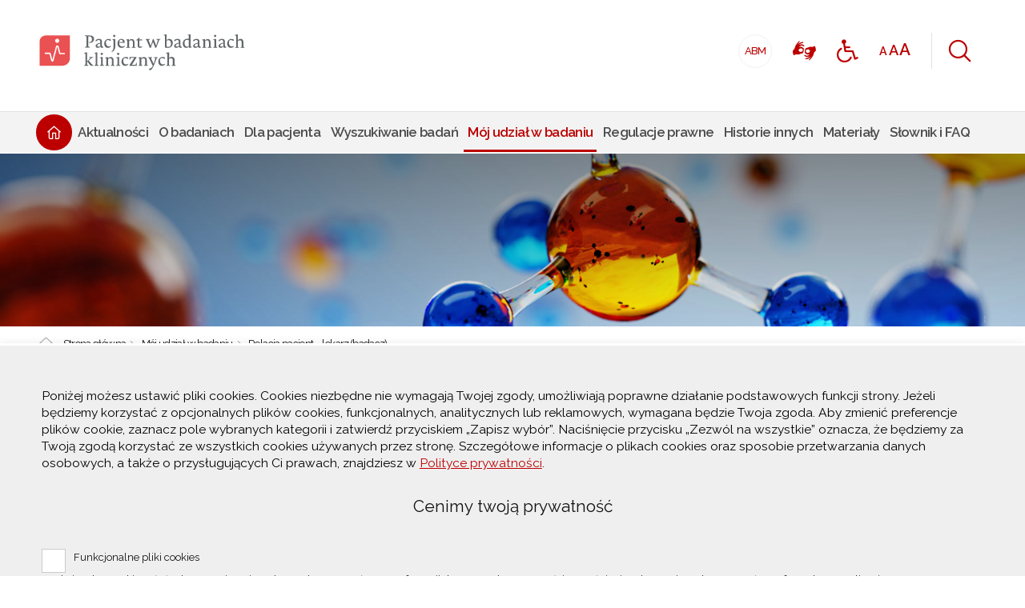

--- FILE ---
content_type: text/html; charset=UTF-8
request_url: https://pacjentwbadaniach.abm.gov.pl/pwb/moj-udzial-w-badaniu/relacja-pacjent-lekarz/121,Relacja-pacjent-lekarz-badacz.html
body_size: 6830
content:
<!DOCTYPE html>
<html lang="pl">
<head>
  <meta charset="UTF-8"/>
  <meta name="description" content="Relacja pacjent – lekarz (badacz) "/>
  <meta name="keywords" content="pacjenci w badaniach kliniczych, badani kliniczne"/>
  <meta name="robots" content="Index, Follow"/>
  <meta name="author" content="Agencja Badań Medycznych"/>
  <meta name="viewport" content="width=device-width, initial-scale=1.0" />

  <meta property="og:site_name" content="Pacjenci w badaniach" />
  <meta property="og:title" content="Relacja pacjent – lekarz (badacz)" />
  <meta property="og:description" content="" />
  <meta property="og:type" content="article" />
  <meta property="og:image" content="" />
    
  <title>Relacja pacjent – lekarz (badacz) Pacjenci w badaniach</title> 
  <link rel="canonical" href="https://pacjentwbadaniach.abm.gov.pl/pwb/moj-udzial-w-badaniu/relacja-pacjent-lekarz/121,Relacja-pacjent-lekarz-badacz.html" />
  <link href="/dokumenty/szablonyimg/3-favicon.ico" rel="shortcut icon" />
  <link href="/script/mootools/cerabox/style/cerabox.css" type="text/css" rel="stylesheet" />
  <link href="/script/mootools/vlaCalendar/styles/vlaCal-v2.11.css" type="text/css" media="screen" rel="stylesheet" />
  
  <link href="/dokumenty/szablonyimg/3-animate.css" type="text/css" rel="stylesheet" />
  <link href="/dokumenty/szablony/dynamic/3/3-152.css?93ecc9a9a2" type="text/css" rel="stylesheet" />

                                  <script defer src="/dokumenty/szablonyimg/3-svgxuse.js"></script>
  <script src="/dokumenty/szablony/dynamic/3/3-143.js?v=0.213"></script>




<!-- Matomo 13,05.2025-->
<script>
  var _paq = window._paq = window._paq || [];
  /* tracker methods like "setCustomDimension" should be called before "trackPageView" */
  _paq.push(['trackPageView']);
  _paq.push(['enableLinkTracking']);
  (function() {
    var u="https://abm-gov-pl.matomo.cloud/";
    _paq.push(['setTrackerUrl', u+'matomo.php']);
    _paq.push(['setSiteId', '7']);
    var d=document, g=d.createElement('script'), s=d.getElementsByTagName('script')[0];
    g.async=true; g.src='https://cdn.matomo.cloud/abm-gov-pl.matomo.cloud/matomo.js'; s.parentNode.insertBefore(g,s);
  })();
</script>
<!-- End Matomo Code -->

<!--[if lt IE 9]>
<script  src="/script/html5/html5shiv.js"></script>
<![endif]-->

</head>
<body class="bg loading zaloba-- greyscale--">

<!-- WCAG opcje -->
<ul class="nav">
	<li><a href="#menu">Przejdź do menu głównego</a></li>
	<li><a href="#wtxt">Przejdź do treści</a></li>
	<li><a href="/pwb/search">Przejdź do wyszukiwarki</a></li>
	<li><a href="/pwb/sitemap">Mapa strony</a></li>
</ul>
<!-- .WCAG opcje -->

<div class="loader"><div><span></span></div></div>
<div id="menu-scroll"></div>
  
<div id="page">
<!-- header -->
<header class="">
	
	<div class="inside">

		<div class="logo"><h1><a href="https://pacjentwbadaniach.abm.gov.pl/pwb/" title="Strona główna" style="background-image:url('/dokumenty/szablonyimg/3-logo-pwb.svg');"> <span class="hide">Agencja Badań Medycznych Relacja pacjent – lekarz (badacz)</span></a></h1></div>

		
		<!-- header opcje -->
		<div id="header-opcje" class="">	
			<ul class="opcje">
              <li class="shortcut mobileHide"><a href="/pl">ABM <span class="hide"> Agencja Badań Medycznych</span></a></li>
              	<li class="mobileHide"><a href="https://tlumacz.migam.org/agencja-badan-medycznych " class="icon-deaf mobileHide"><span class="hide">Informacja dla osób głuchych</span></a></li>
				<li class="mobileHide"><a href="/pwb/wai" class="icon-wcag mobileHide"><span class="hide">Wersja kontrastowa</span></a></li>
				<li class="text-size mobileHide">
					<!-- font opcje -->
					<div id="text-size"><strong class="hide">Rozmiar czcionki</strong>
						<a href="#" title="Czcionka normalna" class="a tips" id="r_100"><span>czcionka normalna</span></a>
						<a href="#" title="Czcionka średnia" class="aa tips" id="r_120"><span>czcionka Średnia</span></a>
						<a href="#" title="Czcionka duża" class="aaa tips" id="r_140"><span>czcionka duża</span></a>
					</div>
					<!-- font opcje. -->
				</li>
              
				<li class="line"><a href="/" class="icon-search" id="searchBtn"><span class="hide">Szukaj</span></a></li>
				<li class="mobileShow"><a href="https://pacjentwbadaniach.abm.gov.pl/pwb/#menuZ" class="icon-menu" id="mobileBtn"><span class="hide">Menu</span></a></li>		
			</ul>
		<div class="clear"></div>
		</div>
		<!-- header opcje. -->
		
		<!-- search -->
		<div id="search">
		<div class="hide"><h2>Wyszukiwarka</h2></div>
		<form action="/pwb/search" method="post">
		<fieldset>
			<legend>Wyszukiwarka</legend>
			<label for="szukajg">Wyszukiwarka</label>
			<input type="hidden" name="szukajw[1]" id="szukajw1o" value="1" />
			<input type="hidden" name="szukajw[2]" id="szukajw2o" value="1" />
			<input type="hidden" name="szukajw[3]" id="szukajw3o" value="1" />
			<input type="text" name="szukaj" id="szukajg" placeholder="wpisz szukaną frazę" value="" />
			<button type="submit" class="icon-search">Szukaj</button>
		</fieldset>
		</form>
		</div>
		<!-- search. -->
      </div>
      
		<div id="menu-wrapper">
			<!-- menu -->
			<div class="naglowek hide"><h2>Nawigacja</h2></div>
			<nav id="menu">
				<div class="inside">
					

<ul id="navmenu" class="mainmenu">
  <li><a href="/" class="icon-home"><strong class="hide">Strona główna</strong></a></li>
  			<li class=" expand ">     
                    <a href="/pwb/aktualnosci" target="_top" class="" id="click_waypoint_131"><strong><span>Aktualności</span></strong></a>
          							<ul>
							<li class=" ">     
                    <a href="/pwb/aktualnosci/aktualne-wydarzenia-i-i" target="_top" class=" ">Aktualne wydarzenia i informacje</a>
          					</li>
			<li class=" ">     
                    <a href="/pwb/aktualnosci/tadzik" target="_top" class=" ">Tadzik - Ambasador Pediatrycznych Badań Klinicznych</a>
          					</li>
					</ul>
					</li>
			<li class=" expand ">     
                    <a href="/pwb/o-badaniach" target="_top" class="" id="click_waypoint_130"><strong><span>O badaniach</span></strong></a>
          							<ul>
							<li class=" expand ">     
                    <a href="/pwb/o-badaniach/o-serwisie" target="_top" class=" ">O serwisie</a>
          					</li>
			<li class=" expand ">     
                    <a href="/pwb/o-badaniach/czym-sa-badania-kliniczne" target="_top" class=" ">Czym są badania kliniczne?</a>
          					</li>
			<li class=" ">     
                    <a href="/pwb/o-badaniach/zasady-prowadzenia-bada" target="_top" class=" ">Zasady prowadzenia badań klinicznych</a>
          					</li>
			<li class=" expand ">     
                    <a href="/pwb/o-badaniach/rodzaje-i-fazy-badan-kliniczny" target="_top" class=" ">Rodzaje i fazy badań klinicznych</a>
          					</li>
			<li class=" ">     
                    <a href="/pwb/o-badaniach/statystyki" target="_top" class=" ">Statystyki</a>
          					</li>
					</ul>
					</li>
			<li class=" expand ">     
                    <a href="/pwb/dla-pacjenta" target="_top" class="" id="click_waypoint_132"><strong><span>Dla pacjenta</span></strong></a>
          							<ul>
							<li class=" ">     
                    <a href="/pwb/dla-pacjenta/wsparcie-pacjentow" target="_top" class=" ">Wsparcie pacjentów</a>
          					</li>
			<li class=" ">     
                    <a href="/pwb/dla-pacjenta/korzysci-wynikajace-z-realizac" target="_top" class=" ">Korzyści wynikające z realizacji badań klinicznych</a>
          					</li>
			<li class=" ">     
                    <a href="/pwb/dla-pacjenta/badania-kliniczne-z-udz" target="_top" class=" ">Badania kliniczne z udziałem dzieci</a>
          					</li>
			<li class=" ">     
                    <a href="/pwb/dla-pacjenta/ubezpieczenie-w-badaniu" target="_top" class=" ">Ubezpieczenie w badaniu klinicznym</a>
          					</li>
			<li class=" ">     
                    <a href="/pwb/dla-pacjenta/fundusz-kompensacyjny-badan-kl" target="_top" class=" ">Fundusz Kompensacyjny Badań Klinicznych</a>
          					</li>
			<li class=" ">     
                    <a href="/pwb/dla-pacjenta/kontakt-do-rzecznika-praw-pacj" target="_top" class=" ">Kontakt do Rzecznika Praw Pacjenta</a>
          					</li>
			<li class=" ">     
                    <a href="/pwb/dla-pacjenta/co-o-badaniach-mowia-eksperci" target="_top" class=" ">Co o badaniach mówią eksperci?</a>
          					</li>
					</ul>
					</li>
			<li class=" ">     
                    <a href="/pwb/wyszukiwanie-badan" target="_top" class="" id="click_waypoint_155"><strong><span>Wyszukiwanie badań</span></strong></a>
          					</li>
			<li class="check expand ">     
                    <a href="/pwb/moj-udzial-w-badaniu" target="_top" class="check" id="click_waypoint_135"><strong><span>Mój udział w badaniu</span></strong></a>
          							<ul>
							<li class=" ">     
                    <a href="/pwb/moj-udzial-w-badaniu/jak-wyglada-kwalifikacja-i-prz" target="_top" class=" ">Jak wygląda kwalifikacja i przebieg badania?</a>
          					</li>
			<li class=" ">     
                    <a href="/pwb/moj-udzial-w-badaniu/swiadoma-zgoda-na-udzia" target="_top" class=" ">Świadoma zgoda na udział w badaniu</a>
          					</li>
			<li class=" ">     
                    <a href="/pwb/moj-udzial-w-badaniu/wizyty-w-trakcie-badani" target="_top" class=" ">Wizyty w trakcie badania</a>
          					</li>
			<li class="check ">     
                    <a href="/pwb/moj-udzial-w-badaniu/relacja-pacjent-lekarz" target="_top" class="check  ">Relacja pacjent – lekarz (badacz)</a>
          					</li>
			<li class=" ">     
                    <a href="/pwb/moj-udzial-w-badaniu/jakie-mam-prawa-i-obowiazki" target="_top" class=" ">Jakie mam prawa i obowiązki?</a>
          					</li>
			<li class=" ">     
                    <a href="/pwb/moj-udzial-w-badaniu/udzial-w-badaniu-a-opieka-w-po" target="_top" class=" ">Udział w badaniu, a opieka w POZ</a>
          					</li>
			<li class=" ">     
                    <a href="/pwb/moj-udzial-w-badaniu/czy-moge-zrezygnowac-z-badania" target="_top" class=" ">Czy mogę zrezygnować z badania?</a>
          					</li>
			<li class=" ">     
                    <a href="/pwb/moj-udzial-w-badaniu/dzialania-niepozadane" target="_top" class=" ">Działania niepożądane</a>
          					</li>
					</ul>
					</li>
			<li class=" expand ">     
                    <a href="/pwb/regulacje-prawne" target="_top" class="" id="click_waypoint_136"><strong><span>Regulacje prawne</span></strong></a>
          							<ul>
							<li class=" expand ">     
                    <a href="/pwb/regulacje-prawne/aktualne-akty-prawne" target="_top" class=" ">Aktualne akty prawne</a>
          					</li>
			<li class=" ">     
                    <a href="/pwb/regulacje-prawne/instytucje-regulujace-w" target="_top" class=" ">Instytucje regulujące w Polsce</a>
          					</li>
			<li class=" ">     
                    <a href="/pwb/regulacje-prawne/instytucje-regulujace-w-1" target="_top" class=" ">Instytucje regulujące w Europie i na świecie</a>
          					</li>
			<li class=" ">     
                    <a href="/pwb/regulacje-prawne/jakosc-badan-w-polsce" target="_top" class=" ">Jakość badań w Polsce</a>
          					</li>
					</ul>
					</li>
			<li class=" ">     
                    <a href="/pwb/historie-innych" target="_top" class="" id="click_waypoint_134"><strong><span>Historie innych</span></strong></a>
          					</li>
			<li class=" expand ">     
                    <a href="/pwb/materialy" target="_top" class="" id="click_waypoint_760"><strong><span>Materiały</span></strong></a>
          							<ul>
							<li class=" ">     
                    <a href="/pwb/materialy/materialy-edukacyjne" target="_top" class=" ">Materiały edukacyjne</a>
          					</li>
			<li class=" ">     
                    <a href="/pwb/materialy/filmy-edukacyjno-informacyjne" target="_top" class=" ">Filmy edukacyjno-informacyjne</a>
          					</li>
					</ul>
					</li>
			<li class=" expand ">     
                    <a href="/pwb/slownik-i-faq" target="_top" class="" id="click_waypoint_761"><strong><span>Słownik i FAQ</span></strong></a>
          							<ul>
							<li class=" ">     
                    <a href="/pwb/slownik-i-faq/slownik" target="_top" class=" icon-book">Słownik</a>
          					</li>
			<li class=" expand ">     
                    <a href="/pwb/slownik-i-faq/najczesciej-zadawane-pytania" target="_top" class=" icon-qa">Najczęściej zadawane pytania</a>
          					</li>
					</ul>
					</li>
	</ul>				</div>
			</nav>
			<!-- menu. -->
	
		</div>   

	
</header>
<!--  header. -->
  
<span id="wtxt"></span>
<!--  lead  -->
<section class="headerImg">
  <div class="img" style="background-image:url('/dokumenty/menu/naglowek_6.jpg');"></div>
  <div class="tophead"><h3></h3></div></section>
<!--  lead.  -->

<div id="sciezka-navi"><div class="inside"><h3 class="hide">Aktualnie znajdujesz się na:</h3><div id="sciezka-naviMenu"><a href="#">Relacja pacjent – lekarz (badacz)</a></div><ul id="breadcrumbs">
<li><a href="/pwb/">Strona główna</a></li>

	<li><span></span><a href="/pwb/moj-udzial-w-badaniu">Mój udział w badaniu</a></li>	

	<li><span></span><a href="/pwb/moj-udzial-w-badaniu/relacja-pacjent-lekarz">Relacja pacjent – lekarz (badacz)</a></li>	

</ul></div></div>

<!--  content  -->
<main id="content" class="subpage">
  
  <section class="panel">
    <div class="inside">
      
            <div class="xrow">
        <div class="x3 x-md">
          
<section id="menuCategoryPlaceholder">
  <nav id="menuCategoryBtn"><a href="#"><strong>Menu</strong></a></nav>
  <aside id="menuCategory">
    <div class="meni2">
      <h2>Nawigacja</h2>
      <ul>
        			<li ><a href="/pwb/moj-udzial-w-badaniu/jak-wyglada-kwalifikacja-i-prz" target="_top" class=" ">Jak wygląda kwalifikacja i przebieg badania?</a>
		</li>
			<li ><a href="/pwb/moj-udzial-w-badaniu/swiadoma-zgoda-na-udzia" target="_top" class=" ">Świadoma zgoda na udział w badaniu</a>
		</li>
			<li ><a href="/pwb/moj-udzial-w-badaniu/wizyty-w-trakcie-badani" target="_top" class=" ">Wizyty w trakcie badania</a>
		</li>
			<li class="check"><a href="/pwb/moj-udzial-w-badaniu/relacja-pacjent-lekarz" target="_top" class=" check">Relacja pacjent – lekarz (badacz)</a>
		</li>
			<li ><a href="/pwb/moj-udzial-w-badaniu/jakie-mam-prawa-i-obowiazki" target="_top" class=" ">Jakie mam prawa i obowiązki?</a>
		</li>
			<li ><a href="/pwb/moj-udzial-w-badaniu/udzial-w-badaniu-a-opieka-w-po" target="_top" class=" ">Udział w badaniu, a opieka w POZ</a>
		</li>
			<li ><a href="/pwb/moj-udzial-w-badaniu/czy-moge-zrezygnowac-z-badania" target="_top" class=" ">Czy mogę zrezygnować z badania?</a>
		</li>
			<li ><a href="/pwb/moj-udzial-w-badaniu/dzialania-niepozadane" target="_top" class=" ">Działania niepożądane</a>
		</li>
	      </ul>
    </div>
    <div class="clear"></div>
  </aside>
</section>                                      </div>
        <div class="x9 x-md"> 
          







<div class="fullscreen">
  
  <section class="txtArea">
    <article class="txt">
      
      <div class="head">
        <h2>Relacja pacjent – lekarz (badacz)</h2>              </div>
      
                      <div style="background:#eeeeee; border:1px solid #cccccc; padding:5px 10px">
<p style="text-align:center">Lekarz - 

	<a href="/pwb/tekstlink/128,Badacz.html" class="context">badacz <span class="hint"><strong>Badacz</strong> <span class="triangle"></span></span></a>
 to osoba odpowiedzialna za przeprowadzenie badania klinicznego w danym ośrodku.&nbsp;<br />
Jeżeli badanie w danym ośrodku jest prowadzone przez określony zespół, to&nbsp; kierownikiem tego zespołu jest główny badacz.&nbsp;</p>
</div>

<p style="text-align:justify"><strong>Co warto wiedzieć przed podjęciem świadomej decyzji o przystąpieniu do badania klinicznego, zanim podpiszesz zgodę na udział w badaniu klinicznym:</strong></p>

<ol>
	<li style="text-align:justify">Na czym polega badanie kliniczne, w którym mam wziąć udział? Jaki jest jego cel?</li>
	<li style="text-align:justify">Jakie leki lub leczenie będzie stosowane w ramach badania klinicznego? Kto będzie decydować o tym, jakie leki otrzymam? Na jakiej podstawie będą podejmowane te decyzje?</li>
	<li style="text-align:justify">Jakie badania, testy lub zabiegi będą u mnie wykonywane podczas badania klinicznego?</li>
	<li style="text-align:justify">Czy uczestnictwo w badaniu klinicznym wiąże się z jakimiś obowiązkami? Jakie to obowiązki?</li>
	<li style="text-align:justify">Czy moje uczestnictwo w badaniu klinicznym wiąże się dla mnie z jakimkolwiek ryzykiem lub niebezpieczeństwem? Czy jakieś niebezpieczeństwo może grozić mojemu dziecku lub mnie, jeśli w trakcie badania zajdę w ciążę? Czy karmienie piersią w czasie trwania badania może być szkodliwe lub niebezpieczne dla dziecka?</li>
	<li style="text-align:justify">Czy uczestnictwo w badaniu klinicznym będzie się dla mnie wiązać z wymiernymi korzyściami finansowymi lub materialnymi? Czy za uczestnictwo w badaniu otrzymam wynagrodzenie?</li>
	<li style="text-align:justify">Czy dostępne są metody leczenia mojej choroby inne niż stosowane w tym badaniu klinicznym? Jakie to metody i czy są one skuteczne? Jakie jest związane z nimi ryzyko?</li>
	<li style="text-align:justify">Czy będę leczony i w jakim ośrodku, jeżeli w trakcie badania klinicznego mój stan zdrowia się pogorszy lub poniosę jakieś szkody wynikające z mojego udziału w badaniu?</li>
	<li style="text-align:justify">Jak będą przekazywane wypłaty związane z moim uczestnictwem w badaniu?</li>
	<li style="text-align:justify">Czy w związku z moim uczestnictwem w badaniu klinicznym będę musiał(a) ponosić jakieś koszty? Jeżeli tak, to za co mam płacić, jakie kwoty i kiedy?</li>
	<li style="text-align:justify">Czy mój udział w badaniu jest dobrowolny? Czy mogę wycofać się z badania? Czy są jakieś ograniczenia co do czasu wycofania się z badania? Czy w razie wycofania się z badania lub odmowy uczestniczenia w nim będę musiał(a) ponieść koszty lub stracę dostęp do jakichś świadczeń, leków lub opieki?</li>
	<li style="text-align:justify">Czy dokumentacja dotycząca mnie, mojego stanu zdrowia lub mojej choroby będzie udostępniana komukolwiek? Jeśli tak, czy będę o tym fakcie i informowany(a) lub pytany(a) o zgodę?</li>
	<li style="text-align:justify">Czy ktokolwiek będzie miał dostęp do mojej wcześniejszej dokumentacji medycznej lub historii mojej choroby? Jeżeli tak, to kto? Czy będę w takiej sytuacji informowany(a) o tym fakcie lub pytany(a) o zgodę?</li>
	<li style="text-align:justify">Czy moja dokumentacja medyczna oraz moje dane osobowe mogą zostać w jakikolwiek sposób ujawnione? Jeżeli badanie zostanie opublikowane w formie np. artykułu, to czy znajdą się w nim moje dane osobowe, zdjęcie lub inne informacje, które umożliwią identyfikację mojej osoby?</li>
	<li style="text-align:justify">Czy zostanę poinformowany, jeżeli w trakcie mojego uczestnictwa w badaniu klinicznym zajdą jakiekolwiek nowe okoliczności, które mogą wpłynąć na moją ewentualną rezygnację z uczestnictwa?</li>
	<li style="text-align:justify">Z kim mogę się kontaktować, aby otrzymać informacje na temat badania, moich praw jako uczestnika oraz uzyskać pomoc w razie poniesienia szkody w związku z uczestnictwem w badaniu?</li>
	<li style="text-align:justify">Czy istnieje możliwość, że będę musiał(a) przerwać uczestnictwo w badaniu klinicznym? Jakie okoliczności lub zdarzenia mogą spowodować przerwanie udziału w badaniu?</li>
	<li style="text-align:justify">Jak długo ma trwać mój przewidywany udział w badaniu klinicznym?</li>
	<li style="text-align:justify">Jaka jest przewidywana liczba uczestników badania klinicznego, w którym mam wziąć udział?</li>
	<li style="text-align:justify">Czy mogę wycofać się z badania już w trakcie jego realizacji?</li>
</ol>

<p><a href="https://pacjentwbadaniach.abm.gov.pl/pwb/slownik-i-fq/najczesciej-zadawane-pytania/-pytania">Sprawdź najcześciej zadawane pytania.</a></p>

<p style="text-align:justify">&nbsp;</p>
            	                  
      <div class="clear"></div>
            
      <div class="clear"></div>
      
      <div class="noprint">
              </div>
      
      <div class="buttony">
              </div> 
      
      <div class="clear"></div>
    </article>
    
    <section class="opcje-strony line" id="opcje-strony" class="line">
      <div class="hide"><h3>Opcje strony</h3></div>
      <div class="drukuj" id="drukuj">
        <ul>
          <li class="Left"><a href="#" onclick="history.go(-1);return false;" class="wstecz"><span>Powrót</span> <span class="hide">do poprzedniej strony</span></a></li>
          <li><a href="/pwb/moj-udzial-w-badaniu/relacja-pacjent-lekarz/121,Relacja-pacjent-lekarz-badacz.print" class="print" target="_blank"><span>Drukuj</span> <span class="hide">tą stronę</span></a></li>
          <li><a href="/pwb/moj-udzial-w-badaniu/relacja-pacjent-lekarz/121,Relacja-pacjent-lekarz-badacz.pdf" class="pdf"><span>Generuj PDF</span> <span class="hide">z tej stronie</span></a></li>   
        </ul>
      </div>
    </section>   
    
    <div class="clear"></div>
    <nav class="buttons">
           </nav>
    
        
  </section>
  
  <section class="drukuj share">		
    <div class="hide"><h3>Podziel się</h3></div>
      <div id="shareBtn"><a href="https://twitter.com/share" class="share"><strong>Podziel się</strong></a></div>
      <ul id="share">
        <li><a href="https://twitter.com/share" class="twitter"><span class="hide">Podziel się na Twitter</span></a></li>
        <li><a href="https://www.facebook.com/sharer/sharer.php?u=https://pacjentwbadaniach.abm.gov.pl/pwb/moj-udzial-w-badaniu/relacja-pacjent-lekarz/121,Relacja-pacjent-lekarz-badacz.html" class="facebook"><span class="hide">Lubię to Facebook - podziel się</span></a></li>
        <li><a href="/pwb/notify/121,dok.html?poz=moj-udzial-w-badaniu/relacja-pacjent-lekarz&amp;drukuj=window" class="polec ceraExternalBox"><span>Powiadom</span> <span class="hide">o tej stronie</span></a></li>
      </ul>
    <div class="clear"></div>
  </section>
  
  <aside class="dodatki">   
      </aside>
  
  
  <div class="clear"></div>
</div>



        </div>
      </div>
            
      <div class="clear"></div>
    </div>
  </section>
</main>
<!--  content. -->
<!-- foot  -->
<footer>
<div class="inside">
	<div class="content">
		<div class="xrow">
		
		<div class="x3 x-md">
				<div class="adres">
					<div class="logo"></div>
				</div>
			<div class="clear"></div>
		</div>
		
		<div class="x3">
			<h3 class="hide">Opcje dodatkowe</h3>
			<div class="footer-menu">
				

<ul>
  <li><a href="/pwb/aktualnosci" target="_top" class=" icon-comment">Aktualności</a>
  </li>
<li><a href="/pwb/o-badaniach" target="_top" class=" icon-medical">O badaniach</a>
  </li>
<li><a href="/pwb/dla-pacjenta" target="_top" class=" icon-heart-problem">Dla pacjenta</a>
  </li>
<li><a href="/pwb/wyszukiwanie-badan" target="_top" class=" ">Wyszukiwanie badań</a>
  </li>
<li><a href="/pwb/moj-udzial-w-badaniu" target="_top" class="check icon-tablet3">Mój udział w badaniu</a>
  </li>
<li><a href="/pwb/regulacje-prawne" target="_top" class=" icon-poland">Regulacje prawne</a>
  </li>
<li><a href="/pwb/historie-innych" target="_top" class=" icon-registration">Historie innych</a>
  </li>
<li><a href="/pwb/materialy" target="_top" class=" icon-docs">Materiały</a>
  </li>
<li><a href="/pwb/slownik-i-faq" target="_top" class=" icon-book">Słownik i FAQ</a>
  </li>
</ul>
<br/>
			</div>
			<div class="clear"></div>
		</div>
		<div class="x3">
				<div class="adres">
					<h3>Agencja Badań Medycznych</h3>
					<p class="icon-marker">00-801 Warszawa<br/>
ul. Chmielna 69</p>
					<p class="icon-phone"><a href="tel.:+48 22 2707069">+48 22 2707069</a></p>
					<p class="icon-mail"><a href="mailto:kancelaria@abm.gov.pl">kancelaria@abm.gov.pl</a></p>
					<p class="icon-info">NIP: 5252783949<br/>
REGON: 382836515 </p>
				</div>
			<div class="clear"></div>
		</div>
		<div class="x3">
				<div class="adres">
					<h3>Kontakt dla mediów</h3>
					<p class="icon-phone"><a href="tel.:+48 22 2707069">+48 888 527 063</a></p>
					<p class="icon-mail"><a href="mailto:media@abm.gov.pl">media@abm.gov.pl</a></p>
					<div class="clear"></div>
				</div>
			
				<div class="footer-opcje">
				<h3 class="hide">Opcje dodatkowe</h3>
					<ul class="opcje">
						<li><a href="https://www.facebook.com/pacjentwbadaniach/?eid=ARDaoe24q0mKeN8xse_AXlfjzPdPUQ37Vaj_kUtHGGE6JkgoRZ2IbTUx163-0z5Rj_g5FMmYVxg_WiSA" class="icon-facebook"><span class="hide">Facebook</span></a></li>
						<li><a href="https://www.linkedin.com/company/agencja-bada%C5%84-medycznych" class="icon-linkedin"><span class="hide">Linkedin</span></a></li>
						<li><a href="https://twitter.com/agencjabadanmed" class="icon-twitter"><span class="hide">Twitter</span></a></li>
						<li><a href="https://www.youtube.com/channel/UCwkQ1KYkOUEVy7sIO-LJy8w" class="icon-youtube"><span class="hide">Youtube</span></a></li>
					</ul>
				</div>
				<div class="footer-menu">
					<ul>
						<li><a href="https://abm.gov.pl/pl/wolnytekst/198,Polityka-dotyczaca-cookies.html" class="icon-ok2">Polityka prywatności</a></li>
                        <li><a href="https://abm.gov.pl/pl/wolnytekst/756,Deklaracja-dostepnosci.html" class="icon-doc">Deklaracja dostępności</a></li>
					</ul>
				</div>
		</div>
		<div class="clear"></div>
		</div>
		<div class="clear"></div>
	</div>
</div>
</footer>
<!-- foot.  -->

<div class="clear"></div>
</div>


<!-- GoToTop  -->
<div id="back-to-top"><a href="#page"><span>do góry</span></a></div>
<!-- GoToTop  .-->

    
<script>
window.addEvent('domready', function(){ 
	$('cookiesBoxItem').load('/pwb/cookies/form,Polityka-plikow-cookies.ajax');
});
</script>
<div class="cookiesBox"><div class="cookiesBoxItem" id="cookiesBoxItem"></div></div>
  
</body>
</html><!-- 0.011386 / WebAdministrator (20.01.2026 23:29) //--><!-- GZIP Buffer //-->

--- FILE ---
content_type: text/html; charset=UTF-8
request_url: https://pacjentwbadaniach.abm.gov.pl/pwb/cookies/form,Polityka-plikow-cookies.ajax
body_size: 1264
content:
<script>
function CheckAllboxes() {
	var zmienna = document['cookieform'];
	for (var i=0;i<zmienna.elements.length;i++)
	{
		var e = zmienna.elements[i];
		if (e.type=='checkbox')
			e.checked = true;
	}
	zmienna.submit();
}
</script>

<article class="margin_b20 _mb-2">Poniżej możesz ustawić pliki cookies. Cookies niezbędne nie wymagają Twojej zgody, umożliwiają poprawne działanie podstawowych funkcji strony. Jeżeli będziemy korzystać z opcjonalnych plików cookies, funkcjonalnych, analitycznych lub reklamowych, wymagana będzie Twoja zgoda. Aby zmienić preferencje plików cookie, zaznacz pole wybranych kategorii i zatwierdź przyciskiem „Zapisz wybór”. Naciśnięcie przycisku „Zezwól na wszystkie” oznacza, że będziemy za Twoją zgodą korzystać ze wszystkich cookies używanych przez stronę. Szczegółowe informacje o plikach cookies oraz sposobie przetwarzania danych osobowych, a także o przysługujących Ci prawach, znajdziesz w  <a href="https://abm.gov.pl/pl/wolnytekst/198,Polityka-dotyczaca-cookies.html" target="_blank">Polityce prywatności</a>.</article>

<div class="forms reset">
	<form method="post" action="https://pacjentwbadaniach.abm.gov.pl/pwb/cookies/form,Polityka-plikow-cookies.html" id="formularz" name="cookieform">
		<input type="hidden" name="formcheck" value="1"/>
		<fieldset>
		<legend>Cenimy twoją prywatność</legend>
		 
		<ins><div class="form_input"><div class="checkbox"><input type="checkbox" name="cookie[technical]" id="technical" value="1"   aria-describedby="cookietechnical" />  <label for="technical">Funkcjonalne pliki cookies</label></div></div></ins>
		<ins><div class="form_text" id="cookietechnical"><p>Funkcjonalne cookies, służą do zapamiętania wybranych przez Państwa preferencji dotyczących prywatności, wypełnienia udostępnionych przez Państwa formularzy on-line, itp.</p>
</div></ins>
		 
		<ins><div class="form_input"><div class="checkbox"><input type="checkbox" name="cookie[reklamowe]" id="reklamowe" value="1"   aria-describedby="cookiereklamowe" />  <label for="reklamowe">Reklamowe pliki cookies</label></div></div></ins>
		<ins><div class="form_text" id="cookiereklamowe"><p>Te pliki wykorzystywane są przez serwis YOUTUBE, celem tych plików jest zbieranie preferencji użytkownika związanych z odtwarzaniem filmów . Więcej na ten temat przeczytasz w <a href="https://policies.google.com/privacy?gl=de" target="_blank">Polityce prywatności Google</a>.</p>
</div></ins>
		
		</fieldset>
		<ins class="submit"><input id="save" type="button" value="Zezwól na wszystkie" onClick="CheckAllboxes(); return false;" class="allow_all" /> <input id="save" type="submit" value="Zapisz wybór" class="save_selection" /></ins>
	</form>
</div><!-- GZIP Buffer //-->

--- FILE ---
content_type: text/css
request_url: https://pacjentwbadaniach.abm.gov.pl/script/mootools/cerabox/style/cerabox.css
body_size: 1452
content:
#cerabox-loading {
	position:fixed;
	top:50%;
	left:50%;
	width:40px;
	height:40px;
	margin-top:-20px;
	margin-left:-20px;
	cursor:pointer;
	overflow:hidden;
	z-index:1106;
	display:none;

	-webkit-transform:scale(1);
	-webkit-transform-origin:50% 50%;
	transform:scale(1);
	transform-origin:50% 50%;
}

#cerabox-loading div {
	position:absolute;
	top:0;
	left:0;
	width:40px;
	height:480px;
	background-image:url("../img/cerabox.png");
}

#cerabox-background {
	position:fixed;
	top:0;
	left:0;
	width:100%;
	height:100%;
	z-index:1100;
	display:none;
	background:#000;
	opacity:.4;
}

#cerabox {
	position:absolute;
	top:50%;
	left:50%;
	z-index:1101;
	display:none;
	opacity:0;
	background:#fff;

	-webkit-transform:scale(1);
	-webkit-transform-origin:0 0;
	transform:scale(1);
	transform-origin:0 0;
}

#cerabox .cerabox-content {
	width:100%;
	height:100%;
	padding:0;
	margin:0;
	outline:none;
	position:relative;
	overflow:hidden;
	z-index:1102;
	border:0.3em solid #fff; 
	box-sizing:border-box;
	/*CSS3*/
	-moz-box-shadow:0 0 30px -5px #333;
	-webkit-box-shadow:0 0 30px -5px #333;
	box-shadow:0 0 30px -5px #333;
}

#cerabox span.cerabox-error, #cerabox .cerabox-title span {
	font-family:Helvetica;
	font-size:1em;
	color:#000;
	line-height:normal;
	padding:1em;
	display:block;
}
#cerabox span.cerabox-error { text-align:justify; }
#cerabox .cerabox-title span { display:none; color:#000; }

#cerabox .cerabox-title {
	z-index:1103;
	position:absolute;
	bottom:0;
	left:0;
	color:#fff;
	text-align:left;
	background:#fff;
	background:rgba(255, 255, 255, 0.99);
	width:100%;

	-webkit-transform:scale(1);
	-webkit-transform-origin:0 100%;
	transform:scale(1);
	transform-origin:0 100%;
}

#cerabox a.cerabox-close:link, #cerabox a.cerabox-close:visited  {
	position:absolute;
	top:0;
	right:0;
	width:40px;
	height:40px;
	color:#000;
	text-decoration:none; 
	background:#fff; 
	color:#000;
	z-index:1105;

	-webkit-transform:scale(1);
	-webkit-transform-origin:100% 0;
	transform:scale(1);
	transform-origin:100% 0;
	transition-duration:0.6s;
}

#cerabox a.cerabox-close span {position:absolute; top:-100em; left:-100em; width:1px; height:1px; padding:0; margin:0; text-indent:-1000em;}
#cerabox a.cerabox-close:hover, #cerabox a.cerabox-close:focus { color:#fff;background:#000;  }
#cerabox a.cerabox-close:before { font-family:"Consolas", monospace; content:"x"; font-size:1.3em; line-height:1em; position:absolute; top:50%; transform:translate(0,-50%); -webkit-transform:translate(0,-50%); -ms-transform:translate(0,-50%); left:0; width:100%; text-align:center;}


#cerabox .cerabox-content img.ceraImage {
	float:left;
	width:100%;
	height:100%;
	padding:0;
	margin:0;
	border:none;
	outline:none;
	line-height:0;
	vertical-align:top;
}

#cerabox .cerabox-content iframe.ceraIframe {
	width:100%;
	height:100%;
	border:none;
	display:block;
}

#cerabox a.cerabox-left, #cerabox a.cerabox-right {
	position:absolute;
	bottom:0;
	height:100%;
	width:35%;
	cursor:pointer;
	outline:none;
	background:transparent;
	z-index:1104;
	display:none;
}
#cerabox a.cerabox-left { left:0; }
#cerabox a.cerabox-right { right:0; }

#cerabox a.cerabox-left span, #cerabox a.cerabox-right span {
	position:absolute;
	top:50%;
	width:40px;
	height:40px;
	margin-top:-20px;
	cursor:pointer;
	z-index:1104;
	display:block;
	color:#000;
	text-indent:-1000em;

	-webkit-transform:scale(1);
	-webkit-transform-origin:0 50%;
	transform:scale(1);
	transform-origin:0 50%;
}
#cerabox a.cerabox-left span { left:0; }
#cerabox a.cerabox-right span { right:0; }
#cerabox a.cerabox-left:hover span, #cerabox a.cerabox-right:hover span { background:#fff; }
#cerabox a.cerabox-left:hover span:before,
#cerabox a.cerabox-right:hover span:before { font-family:"Consolas", monospace; content:"<"; font-size:1.3em; line-height:1em; color:#000; position:absolute; top:50%; transform:translate(0, -50%);-ms-transform:translate(0, -50%);-webkit-transform:translate(0, -50%); left:0; width:100%; text-indent:0; text-align:center; text-decoration:none; }
#cerabox a.cerabox-right:hover span:before { content:">"; }


#cerabox .cerabox-content-protection {
	display:none;
	position:absolute;
	background:transparent url('../img/blank.gif');
	z-index:1103;
	left:0;
	right:0;
	bottom:0;
	top:0;
	-moz-user-select:none;
	-khtml-user-select:none;
	/*user-select:none;*/
}

/*IE6*/
#cerabox-loading.ceraboxbox-ie6 {
	position:absolute; margin-top:0;
	/*top:expression( (-20 + (document.documentElement.clientHeight ? document.documentElement.clientHeight/2 :document.body.clientHeight/2 ) + ( ignoreMe = document.documentElement.scrollTop ? document.documentElement.scrollTop :document.body.scrollTop )) + 'px');*/
}



/*Mobile*/
#cerabox.mobile {
	/*width:100% !important;
	height:100% !important;*/
	background:#fff;
}

#cerabox.mobile .cerabox-content {
	background:#fff;
	-moz-box-shadow:none;
	-webkit-box-shadow:none;
	box-shadow:none;
}

#cerabox.mobile .cerabox-content:first-child {
	background:#fff;
}

#cerabox.mobile a.cerabox-left, #cerabox.mobile a.cerabox-right {
	width:40%;
}


#cerabox.mobile .cerabox-title span { 	
	font-size:0.8em;
	text-align:center;
}

/* @2x  -------------------------------------------------------------------------------*/

@media (min-resolution:192dpi)
{

	#cerabox-loading div {
		/* Reference the @2x Sprite */
		background-image:url('../img/cerabox@2x.png');
		/* Translate the @2x sprite's dimensions back to 1x */
		background-size:82px auto;
	}
	#cerabox .cerabox-close,
	#cerabox a.cerabox-left:hover span, #cerabox.mobile a.cerabox-left span,
	#cerabox a.cerabox-right:hover span, #cerabox.mobile a.cerabox-right span {
		width:20px;
		height:20px;
	}
	
	#cerabox .cerabox-content {
		overflow-y:auto;
	}
	
	
}

--- FILE ---
content_type: text/css
request_url: https://pacjentwbadaniach.abm.gov.pl/dokumenty/szablony/dynamic/3/3-152.css?93ecc9a9a2
body_size: 35216
content:
@import url('https://fonts.googleapis.com/css?family=Raleway:300,400,500,600,700&amp;display=swap&amp;subset=latin-ext');
@import url('/img/forum/forum.css');
@import url('/img/kursy/trainings.css');


/* ikonki */
@font-face {
	font-family: 'abm';
	src:
		url('/ftp/layout/icons/abm.woff') format('woff'),
		url('/ftp/layout/icons/abm.woff2') format('woff2'),
		url('/ftp/layout/icons/abm.ttf') format('truetype');
	font-weight: normal;
	font-style: normal;
}


:root {
 --font: "Raleway";
 --font-icon: "abm";
 --color-main: #bc0000;
 --color-grey: #888;
 --color-dark-grey: #313131;
 --color-light-grey: #efefef;
 --color-text: #111;
 --color-light-text: #7e7c7d;
 --color-green: #267c01;
 --color-red: #ca0000;
 --color-black: #111;
 --color-white: #fff;
 --color-yellow: #ffcc33;
 --color-facebook: #3a559f;
 --color-youtube: #ea412c;
 --color-twitter: #50abf1;
 --color-linkedin: #0077b5;
 --color-instagram: #555;
 --gradient: linear-gradient(180deg, rgba(31,75,148,1) 0%, rgba(0,111,53,1) 100%);
 --gradient-left: linear-gradient(90deg, rgba(0,0,0,0.85) 0%, rgba(0,0,0,0) 100%);
 --gradient-right: linear-gradient(270deg, rgba(0,0,0,0.85) 0%, rgba(0,0,0,0) 100%);
 --gradient-top: linear-gradient(180deg, rgba(0,0,0,0.55) 0%, rgba(0,0,0,0) 100%);
 --gradient-bottom: linear-gradient(0deg, rgba(0,0,0,0.55) 0%, rgba(0,0,0,0) 100%);
 --gradient-light: linear-gradient(180deg, rgba(255,255,255,0) 0%, rgba(255,255,255,0.6) 100%);
 --gradient-light-left: linear-gradient(90deg, rgba(255,255,255,0.55) 0%, rgba(255,255,255,0) 100%);
 --gradient-light-right: linear-gradient(270deg, rgba(255,255,255,0.55) 0%, rgba(255,255,255,0) 100%);
 --border-radius: 1px;
 --border-radius-button: 1px;
 --box-shadow: 0 0 10px rgba(160,160,160,0.2);
 --box-shadow-hover: 0 0 10px rgba(160,160,160,0.6); 
 --text-shadow: 0 0 20px rgba(255,255,255,1), 0 0 15px rgba(255,255,255,0.8), 1px 1px 0px rgba(255,255,255,0.9);
 --text-dark-shadow: 0 0 20px rgba(0,0,0,1), 0 0 15px rgba(0,0,0,0.8), 1px 1px 0px rgba(0,0,0,0.9);
 --vcenter: translate(0,-50%);
 --hcenter: translate(-50%,0);
 --center: translate(-50%,-50%);
}



html,body { font-family:"Raleway",sans-serif; font-style:normal; font-weight:normal; color:#010101; text-decoration:none; font-size:0.90em; letter-spacing:-0.05em; line-height:1em; margin:0; padding:0; }
html { background-color:#fff; height:100%; }
body.bg { background-color:#fff; }

/* zaloba*/
body.greyscale header,
body.greyscale #content,
body.greyscale .newsscroller,
body.greyscale #topnews,
body.greyscale footer { 
  filter: gray; /*IE 6-9 */
  -ms-filter:progid:DXImageTransform.Microsoft.BasicImage(grayscale=1);
  filter:progid:DXImageTransform.Microsoft.BasicImage(grayscale=1);
  -webkit-filter: grayscale(100%); /* Chrome 19+, Safari 6+, Safari 6+ iOS */
  -ms-filter: grayscale(100%);
  -moz-filter: grayscale(100%);
  -o-filter: grayscale(100%);
}
body.zaloba .logo h1 a:before,body.zaloba header .txtLogo a:before  { position:absolute; top:0; right:0px; z-index:2; font-family:abm; content:"\e180"; color:#000; font-size:2rem; line-height:1em; padding:0;}
body.zaloba .logo h1 a:link,body.zaloba .logo h1 a:visited { background-position:0 center; background-size:80% auto; }
body.zaloba header .txtLogo a { padding:0 40px 0 0;} 

#page { position:relative; display:block; padding:0; margin:0 auto; width:auto; overflow:visible; z-index:1;background-color:#fff; }
.inside { position:relative; width:1420px; margin:0 auto; box-sizing:border-box; }

/* header */
header { position:relative; display:block; padding:0; margin:0; height:190px; width:100%; overflow:visible; border-bottom:1px solid #f3f3f3; z-index:3; transition-duration:1s; }
header .inside { height:100%; }
header.noMenu { height:125px;}

header .logo { position:absolute; top:18px; left:0;  display:block; padding:0; margin:0; width:280px; height:90px; text-align:left; z-index:2; overflow:hidden; box-sizing:border-box; transition-duration:1s; }
.logo h1 { position:relative; display:block; height:100%; margin:0; padding:0; font-size:1.2em; line-height:1.3em; text-decoration:none;font-weight:normal; text-shadow:2px 2px 2px #000;}
.logo h1 span { display:block; font-size:0.9em;}
.logo h1 a:link,.logo h1 a:visited { position:relative; display:block; z-index:1; padding:0; width:100%; height:100%; box-sizing:border-box; background-image:url("/dokumenty/szablonyimg/3-logo.svg"); background-repeat:no-repeat; background-position:left top; background-size:auto 100%; transform:translate3d(0,0,0); transition-duration:1s; font-family:"Raleway",sans-serif; font-size:1em; line-height:1em; color:#fff; text-align:center; text-decoration:none; font-weight:500;}
.logo h1 a:hover,.logo h1 a:focus { text-decoration:none; transition-duration:1s;} 

header .slogan { position:absolute; top:18px; left:300px; display:block; padding:10px 0 0 2em; margin:0; border-left:1px solid #ccc; width:400px; height:90px; text-align:left; z-index:2; overflow:hidden; box-sizing:border-box; transition-duration:1s; }
.slogan { position:relative; display:block; height:100%; margin:0; padding:0; font-size:1.9em; line-height:1.3em; text-decoration:none; font-weight:600; font-style:italic; color:#bc0000;  }
.slogan span { display:block; font-size:0.6em; font-style:normal; text-transform:uppercase; color:#9e9e9e;}

/* menu */
#menu { position:absolute; bottom:0; left:0; display:inline-block; padding:0; margin:0 auto; width:100%; z-index:1;border-top:1px solid rgba(225,225,225,1); background:rgba(243,243,243,1); transition-duration:1s;}
#menu:before { content:""; opacity:0;  position:absolute; top:0; left:0; display:block; padding:0; margin:0; width:100%; height:100%; overflow:hidden; z-index:0; }
#menu .inside { display:block; height:100%; padding:0 5px; box-sizing:border-box; }

#menuCategoryPlaceholder { position:relative; display:block; padding:0; margin:0; z-index:3; transition-duration:1s;}
#menuCategoryBtn { position:absolute; top:0; left:0; display:none; padding:0; margin:0; z-index:1; border:0; width:auto; height:auto; text-align:center; }
#menuCategoryBtn a { display:block; font-size:1em; line-height:1em; color:#000; text-align:center; background:#eaeaea; border-radius:100%; padding:1em; text-decoration:none; white-space:nowrap; }
#menuCategoryBtn a:hover,#menuCategoryBtn a:focus { color:#fff; background:#bc0000;}
#menuCategoryBtn a:before { font-family:abm; content:"\e10b"; font-size:2em; line-height:1em; display:inline-block; vertical-align:text-bottom; margin:0; vertical-align:middle; }
#menuCategoryBtn.active a:before { content:"\e109"; }
#menuCategoryBtn a strong { margin-left:10px; }
#menuCategory { display:block; position:relative; padding:0; box-sizing:border-box; }
/*fix */
.topnews.article #menuCategoryPlaceholder { top:auto; bottom:0;}
.topnews.article #menuCategoryBtn { top:auto; bottom:0;}

#menu-scroll { position:fixed; top:0; left:0; display:block; padding:0; box-sizing:border-box; margin:0; height:auto; width:100%; text-align:left; z-index:99; display:none;}
#menu-scroll #menu { top:0; height:70px; background:rgba(255,255,255,0.8);}
#menu-scroll ul.mainmenu { text-align:center; }
#menu-scroll ul.mainmenu li:nth-child(6) { margin-left: auto; }

/* wcag opcje */
ul.nav { position:absolute; top:2px; left:2px; margin:0; padding:0; list-style:none outside none; }
ul.nav a {position:absolute; left:-9000em; padding:5px 10px; display:inline; font-size:1.2em; text-align:center; text-decoration:none; width:150px; z-index:2;}
ul.nav a:hover, ul.nav a:focus, ul.nav a:active { position:absolute; top:0; left:0; background:#d20a2b; border:2px solid #fff; color:#fff; }

/* header opcje */
#header-opcje { position:absolute; top:40px; right:0; display:block; padding:0; width:99%; height:30px; box-sizing:border-box; text-align:right; z-index:1; }
#footer-opcje { position:relative; display:block; padding:5px 0; width:auto; box-sizing:border-box; text-align:left; width:auto; z-index:0; }
ul.opcje { position:relative; display:inline-block; padding:0; margin:0; list-style-type:none; list-style-image:none; width:auto; text-align:right;}
ul.opcje li { position:relative; display:inline-block; margin:0; margin-right:1.8em; padding:0; vertical-align:middle; text-align:center; list-style:none; }
ul.opcje li.line { border-left:1px solid #e1e1e1; padding-left:20px; }
ul.opcje.pion li { margin:0 0 0.5em 0; display:block; vertical-align:middle; text-align:left; list-style:none; }
ul.opcje.pion li a, ul.opcje.pion li a:visited { text-align:left; white-space:nowrap; }
ul.opcje.pion li a[class^="icon-"]:before, ul.opcje.pion li a[class*=" icon-"]:before { margin:0 10px 0 0; }
ul.opcje li:last-child { margin:0; }
ul.opcje i { font-style:normal; color:#fff;}
ul.opcje strong { display:inline-block; padding:0; margin-left:5px; font-size:1rem; font-weight:normal; text-align:left;}
ul.opcje li a,ul.opcje li a:visited { font-family:"Raleway",sans-serif; font-size:1em; line-height:0.9em; color:#fff; text-decoration:none; font-weight:500; text-transform:none; text-align:center; position:relative; padding:0; margin:0; display:block; }
ul.opcje li a:hover,ul.opcje li a:active,ul.opcje li a:focus,ul.opcje li a.active { color:#000; text-decoration:none; transition-duration:0.6s;}
ul.opcje li a:hover strong,ul.opcje li a:active strong,ul.opcje li a:focus strong { text-decoration:underline;}
ul.opcje li a[class^="icon-"], ul.opcje li a[class*=" icon-"] { }
ul.opcje li a[class^="icon-"]:before, ul.opcje li a[class*=" icon-"]:before { position:relative; display:inline-block; margin:0; font-size:2rem; line-height:45px; font-family:abm; color:#bc0000; text-align:center; text-decoration:none; vertical-align:middle; transition-duration:0.6s;}
ul.opcje li.noBg a[class^="icon-"]:before, ul.opcje li.noBg a[class*=" icon-"]:before { background-color:transparent; color:#bc0000;}
ul.opcje li a:hover[class^="icon-"]:before, ul.opcje li a:hover[class*=" icon-"]:before { text-decoration:none; color:#000; transition-duration:0.6s;}
ul.opcje li a.active[class^="icon-"]:before, ul.opcje li a.active[class*=" icon-"]:before { content:"\e109"; color:#000; transition-duration:0.6s;} 
ul.opcje li a span, ul.opcje li span { position:relative; display:inline-block; padding:0; margin:0; width:auto; vertical-align:calc(50%); overflow:hidden; }
ul.opcje li.shortcut { margin-top:0; width:40px; height:40px; border-radius:100%; border:1px solid #f1f1f1; overflow:hidden; }
ul.opcje li.shortcut a { line-height:40px; padding:0 0.4em; color:#bc0000; }
ul.opcje li.shortcut a:hover,ul.opcje li.shortcut a:active,ul.opcje li.shortcut a:focus { color:#fff; background:#bc0000; transition-duration:0.6s;}
ul.opcje li.text-size { min-width:30px; white-space:nowrap; }
ul.opcje li.text-size strong{ font-size:1.1em}
ul.opcje.LeftSide { float:left; width:40%; text-align:right;}
ul.opcje.RightSide { float:right; width:40%; text-align:left;} 
/* font opcje */
#text-size { position:relative; display:inline-block; padding:0; margin:0; z-index:1; } 
#text-size a { position:relative; display:inline-block; padding:0; margin:0; text-decoration:none; color:#bc0000; }
#text-size a:hover:before ,#text-size a:focus:before,#text-size a.check { color:#000;}
#text-size a span { position:absolute; top:-100em !important; left:-100em !important; width:1px; height:1px; text-indent:-1000em; }
#text-size a:before { font-family:'Raleway',sans-serif; content:'A'; line-height:45px; font-weight:600; }
#text-size a.a:before {font-size:1.1em; }
#text-size a.aa:before{ font-size:1.4em; }
#text-size a.aaa:before {font-size:1.6em; }

/* search */
#search { display:none; position:absolute; top:80px; right:0; width:300px; padding:0; box-sizing:border-box; background-color:#fff;; font-size:1em; line-height:1.2em; z-index:4; }
#search form { position:relative; border:0; overflow:visible; width:100%; height:40px; margin:0; float:none; }
#search fieldset { position:relative; border:2px solid #eaeaea; overflow:visible; height:100%; width:100%; background:transparent; padding:0.3em; box-sizing:border-box; text-align:left; margin:0; }
#search fieldset legend, #search label { position:absolute; top:-100em; left:-100em; width:1px; height:1px; text-indent:-1000em; }
#search input[type=text] { position:relative; padding:.3em 60px .3em .2em; vertical-align:middle; width:100%; box-sizing:border-box; line-height:normal !important; display:inline-block; overflow:hidden; border:0; background:transparent; color:#969696; font-size:1.1rem; font-family:"Raleway",sans-serif; font-weight:normal; text-align:left; }
#search input[type=submit],#search button { position:absolute; top:0; right:0; display:block; width:40px; height:40px; border-radius:100%; padding:0; border:0; border-left:1px solid #fff; overflow:hidden; text-indent:-100em; cursor:pointer; background:transparent; color:#bc0000; transition-duration:0.6s;}
#search input[type=submit]:before ,#search button:before{ position:absolute; top:0; right:0; width:100%; text-indent:0; font-size:1.8em; line-height:1.5em; }
#search input[type=submit]:hover,#search input[type=submit]:focus,#search button:hover,#search button:focus { color:#fff; background-color:#bc0000;transition-duration:0.6s; }

/* contact */
.contact { position:fixed; top:80px; left:-1px; width:50px; height:auto; z-index:10; opacity:1; transition-duration:1s; }
.contact a:link,.contact a:visited { position:relative; display:block; margin-top:1px; width:100%; height:60px; background:#bc0000; color:#fff; border:1px solid #bc0000; text-decoration:none; }
.contact a:before { font-family:abm; color:#fff; position:absolute; font-size:1.6em; line-height:1em; position:absolute; top:0.3em; left:0; width:100%; text-align:center; }
.contact a span{ position:absolute; bottom:1.2em; display:block; font-family:'Raleway',sans-serif; font-size:0.7em; line-height:0.9em; width:100%; text-align:center;}
.contact a:hover,.contacta:focus { background:#fff; color:#bc0000; }
.contact a:hover:before,.contact a:focus:before { color:#bc0000;}

/* sciezka */
#sciezka-navi { position:relative; display:block; text-align:left; padding:1em 0; margin:0; border-bottom:1px solid #eaeaea; z-index:0; color:#b8b8b8; font-size:1em; line-height:1em; background:#fff; }
#sciezka-navi h3 { display:inline-block; font-family:'Raleway',sans-serif; font-size:1em; line-height:1.2em; color:#b8b8b8; margin:0 0.5em 0 0; }
#sciezka-navi ul { position:relative; display:inline-block; padding:3px 0 0 30px; margin:0; list-style-type:none; list-style-image:none; width:auto; vertical-align:baseline; }
#sciezka-navi ul:before { position:absolute; left:0; top:calc(50% - 7px); width:25px; height:25px; display:block; margin:0; content:"\e10a"; font-size:1.2rem; line-height:1em; font-family:abm; color:#b8b8b8; text-align:center; text-decoration:none; transition-duration:0.6s;}
#sciezka-navi ul li { position:relative; float:left; display:block; display:inline; margin:0; margin-left:0.3em; padding:0; border:0; text-align:center;list-style:none; }
#sciezka-navi a:link,#sciezka-navi a:visited { display:inline-block; font-size:1em; line-height:1em; padding:0 0 0 1.2em; color:#000; font-weight:normal; text-decoration:none; }
#sciezka-navi a:hover,#sciezka-navi a:active,#sciezka-navi a:focus {color:#000; text-decoration:underline; }
#sciezka-navi a:before { font-family:abm; content:"\e101"; font-size:0.6em; line-height:1.2em; color:#b8b8b8; text-decoration:none; position:absolute; top:0.1em; left:0;text-align:left; }
#sciezka-navi ul li:first-child a:before { content:""; }
#sciezka-navi ul li:first-child a { padding:0; }
/* sciezka mobile */
#sciezka-navi #sciezka-naviMenu { position:relative; display:none; padding:0; margin:0; z-index:5; border:1px solid #f1f1f1; }
#sciezka-navi #sciezka-naviMenu a:link,#sciezka-navi #sciezka-naviMenu a:visited { position:relative; display:block; font-size:1em; line-height:1em; color:#000; text-decoration:none; padding:1em 1em 1em 2em; }
#sciezka-navi #sciezka-naviMenu a:before { display:inline-block; top:auto; font-family:abm; font-size:1em; line-height:1em; color:#bc0000; content:"\e104"; vertical-align:middle; }

/* content */
#topnews,.topnews {position:relative; display:block; margin:0 auto 0 0; width:100%; min-height:200px; padding:0; overflow:visible; text-align:left; font-size:1em; background-repeat:no-repeat;background-position:center center; background-size:cover; z-index:1; }
#topnews { margin:0 auto 0 auto; transition-duration:3s;}
.topnews.article { min-height:500px; }

/* header img */
.headerImg { position:relative; display:block; padding:0; margin:0 auto; width:100%; height:30vh; border-top:1px solid #fff; overflow:hidden; background-repeat:no-repeat; background-attachment:scroll; background-size:cover; z-index:0; }
.headerImg  .img { display:block; padding:0; margin:0 auto; width:100%; height:100%; overflow:hidden; background-repeat:no-repeat; background-attachment:fixed; background-size:cover; z-index:0;  }
.headerImg:after{ content:""; position:absolute; top:0; left:0; z-index:1; padding:0; width:100%; height:100%; margin:0; padding:0;
background: rgb(0,0,0);
background: linear-gradient(0deg, rgba(0,0,0,0) 0%, rgba(0,0,0,0.4) 100%); }
.headerImg img { position:relative; display:block; padding:0; margin:0; width:100%; height:auto;}
/* header naglowek */
.tophead { position:absolute; top:50%; left:50%; z-index:2; transform:translate(-50%,-50%);-webkit-transform:translate(-50%,-50%);-ms-transform:translate(-50%,-50%); width:80%; padding:0; margin:0; }
.tophead .naglowek { margin:0;}
.tophead h2 { font-family:'Raleway',sans-serif; font-size:2em; line-height:1.2em; color:#000; text-align:center; margin:0; }
.tophead h3 { font-family:'Raleway',sans-serif; font-size:2em; line-height:1.2em; color:#fff; text-align:center; margin:0.5em 0;}

#content { position:relative; display:block; padding:0 0 25px 0; margin:0 auto; overflow:visible; z-index:1; }
#content.img { background-repeat:no-repeat; background-attachment:fixed; background-size:cover; }
#content.main { margin-top:0 }

/*efekt wyczernienia po najechaniu na menu*/
#topnews:before,#content:before { position:absolute; content:""; top:0; left:0; display:block; margin:0; width:100%; height:100%; z-index:-1; border:0; background:rgba(0,0,0,0); -moz-transition-duration:0.6s;-webkit-transition-duration:0.6s;-o-transition-duration:0.6s;-ms-transition-duration:0.6s;transition-duration:0.6s; }
.is_hover #topnews:before ,.is_hover #content:before { z-index:2; background:rgba(255,255,255,0.7); -moz-transition-duration:0.6s;-webkit-transition-duration:0.6s;-o-transition-duration:0.6s;-ms-transition-duration:0.6s;transition-duration:0.6s; }

/* str glowna */
.panel { position:relative; overflow:visible; padding:4em 0; margin:0 auto; z-index:0; clear:both; }
.panel.img { background-repeat:no-repeat; background-attachment:fixed; background-size:cover; background-position:top center; margin:0 auto;}
.panel.noMargin { margin:0 auto; }
.panel.noPadding { padding:0; }
.panel.padding { padding:3em; }
.panel.line .inside { border-top:2px solid #bc0000;}
.panel.cut { margin:-60px auto; padding: 60px 0; -webkit-clip-path: polygon(0 0, 100% 6%, 100% 94%, 0 100%); clip-path: polygon(0 0, 100% 6%, 100% 94%, 0 100%); z-index:2;}
.panel.half:after { content:""; position:absolute; bottom:0; left:0; z-index:-1; width:100%; height:50%; background:#fff;}

.panel.dark.mask:before {content:""; position:absolute; top:0; left:0; width:100%; height:100%; background:rgba(34,34,34,0.35); }
.panel.dark.mask.half:before { height:50%; }
.panel.light.mask:before {content:""; position:absolute; top:0; left:0; width:100%; height:100%; background:rgba(255,255,255,0.75); }
.panel.light.mask.half:before { height:50%; }
.panel.light { background-color:#f8f8f8;}
.panel.dark { background-color:transparent; }

.panel.bg1 { background-image:url("/dokumenty/szablonyimg/3-bg-1.jpg");}
.panel.bg4 { background-image:url("/dokumenty/szablonyimg/3-bg-2.jpg");}
.panel.bg5 { background-image:url("/dokumenty/szablonyimg/3-bg-3.jpg");}
.panel.bg2:after { content:""; position:absolute; z-index:-1; top:0; left:0; width:100%; height:100%; background-image:url("/dokumenty/szablonyimg/3-bg-2.png"); background-repeat:repeat; background-position:center center; }
.panel.bg2:before { content:""; position:absolute; z-index:-1; top:0; left:0; width:100%; height:100%; background:rgb(43,43,43); background: linear-gradient(127deg, rgba(43,43,43,1) 0%, rgba(61,101,127,1) 47%, rgba(43,43,43,1) 100%); }
.panel.bg3 {  }
.panel.bg3:after { content:""; position:absolute; z-index:-1; top:0; left:0; width:100%; height:100%; background-image:url("/dokumenty/szablonyimg/3-bg-3.png"); background-repeat:repeat; background-position:center center; }
.panel.bg3:before { content:""; position:absolute; z-index:-1; top:0; left:0; width:100%; height:100%; background:#3d657f; background:linear-gradient(145deg, #999 0%, #000 100%) }

.panel ._100vh { padding:0; height:100vh; min-height:850px;}
.panel ._80vh { padding:0; height:80vh; min-height:700px;}
.panel ._60vh { padding:0; height:60vh; min-height:500px;}

div[class^="x"].line,div[class*=" x"].line { position:relative; padding-left:40px;}
div[class^="x"].line:before,div[class*=" x"].line:before { content:""; position:absolute; bottom:0; left:0; width:2px; height:calc(100% - 60px); border-left:2px solid #e2e2e2; }

/* podstrona ogolna */
.subAside { float:left; overflow:visible; padding:0; margin:0; box-sizing:border-box; z-index:1; width:24%;}
.subContent { position:relative; float:right; overflow:visible; padding:2em; margin:0; box-sizing:border-box; background:rgba(255,255,255,0.99); z-index:0; width:75%; }
.full .subContent,.full .subAside { width:100%; float:none;}

/* foot */
footer { position:relative; padding:0; margin:0 auto; text-align:center; width:auto; min-height:200px; border-top:1px solid #ddd; background-color:#f3f3f3; }
footer  *, footer h3, footer a:link { color:#000 }
footer a:hover { color:#575757; }
footer .inside { padding:80px 0; }
footer h3 { position:relative; font-family:'Raleway', serif; font-size:1.5em; line-height:1.2em; font-weight:600; color:#4b4b4b; text-align:left; padding:0; margin:0 0 1.5em 0; border:0; }
footer h3:before { position:absolute; bottom:-1em; left:0; display:block; content:''; width:100%; height:1px; background:#e1e1e1; text-align:left; z-index:2; }
footer .goDown { bottom:auto; top:-30px; }

.adres { position:relative; padding:0; margin:0 auto 0; width:auto; z-index:1; text-align:center; } 
.adres.up {  margin:-100px auto 0;}
.adres .logo { position:relative; display:inline-block; margin:0; width:250px; height:100px; z-index:1; border:0; background-position:0 0; background-size:100% auto; background-repeat:no-repeat; box-sizing:border-box; }
.adres .logo { background-image:url("/dokumenty/szablonyimg/3-logo.svg"); }
.adres strong { font-family:'Raleway', serif; font-size:1.2em; line-height:1em; color:#000; text-align:center; font-weight:700; display:block; margin:20px 0 0.2em 0;}
.adres strong span { font-size:1.4em; line-height:1em; font-weight:600; display:block; margin:0.2em 0 0 0;}
.adres p { position:relative; overflow:hidden; padding:0; margin:0.8em auto; text-align:left; display:block; font-weight:400;  } 
.adres p { font-family:'Raleway',serif; font-size:1.3em; line-height:1.2em; color:#000; overflow:visible;}
.adres p a { color:#000; margin:0; text-decoration:undeline;}
.adres p a:hover, .adres p a:focus {color:#bc0000;}
.adres p[class^="icon-"]:before, .adres p[class*=" icon-"]:before { font-family:abm; position:absolute; left:0; top:50%; transform:translate(0,-50%);-webkit-transform:translate(0,-50%);-ms-transform:translate(0,-50%);
 font-size:2rem; line-height:2rem; display:block; color:#bc0000; }
.adres p[class^="icon-"], .adres p[class*=" icon-"] { padding:1em 0 1em 4rem; }

.footer-opcje { position:relative; padding:0; margin:0; text-align:left; }
.footer-opcje ul.opcje { position:relative; top:auto; right:auto; padding:0; margin:0; list-style-type:none; list-style-image:none; width:auto; text-align:left;}
.footer-opcje ul.opcje li { margin:0 0 2.5em 0; padding:0; float:none; display:inline-block; text-align:left;}
.footer-opcje ul.opcje strong { display:inline-block; padding:0 0 0 1em; margin:0; font-weight:normal; text-align:left;}
.footer-opcje ul.opcje li a:link,.footer-opcje ul.opcje li a:visited { text-align:left; white-space:nowrap; color:#fff; font-size:1.2em;  }
.footer-opcje ul.opcje li a:hover,.footer-opcje ul.opcje li a:focus { color:#bc0000; text-decoration:underline;  }
.footer-opcje ul.opcje li a:link[class^="icon-"]:before, .footer-opcje ul.opcje li a:link[class*=" icon-"]:before,
.footer-opcje ul.opcje li a:visited[class^="icon-"]:before, .footer-opcje ul.opcje li a:visited[class*=" icon-"]:before{ font-size:1em; line-height:35px; width:35px; height:35px; display:inline-block; vertical-align:middle; text-align:center; margin-right:.3em; background:#4b4b4b; color:#fff; }
.footer-opcje ul.opcje li a:hover[class^="icon-"]:before, .footer-opcje ul.opcje li a:hover[class*=" icon-"]:before { color:#bc0000; background:#fff; }

.footer-menu { position:relative; padding:0; margin:0; width:auto; text-align:left; text-align:center; z-index:0; }
.footer-menu ul { position:relative; display:block; padding:0; margin:0; width:100%; list-style-type:none; list-style-image:none; text-align:left; }
.footer-menu ul li { position:relative; margin:0 0.2em 0 0; padding:0; display:block; list-style:none; }
.footer-menu a:link,.footer-menu a:visited { position:relative; display:block; padding:1em 0 0.5em 0; margin:0; font-family:'Raleway',serif; font-size:1.2em; line-height:1.2em; color:#4c4c4c; text-decoration:none; font-weight:400; text-transform:none; text-align:left;  }
.footer-menu a:hover ,.footer-menu a:active,.footer-menu a:focus  { color:#000; -moz-transition-duration:0.6s;-webkit-transition-duration:0.6s;-o-transition-duration:0.6s;-ms-transition-duration:0.6s;transition-duration:0.6s;}
.footer-menu a[class^="icon-"], .footer-menu a[class*=" icon-"] { padding:1em 0 0.5em 35px !important;}
.footer-menu a[class^="icon-"]:before, .footer-menu a[class*=" icon-"]:before { font-family:abm; display:block; color:#bc0000; font-size:1.2em; line-height:1em; position:absolute; top:50%; left:0; transform:translate(0,-50%);-webkit-transform:translate(0,-50%);-ms-transform:translate(0,-50%); text-align:center;}
.footer-menu ul ul { text-align:left; margin:0; padding:0; }
.footer-menu ul ul li { width:auto; float:none; display:block;}
.footer-menu ul ul a:link,.footer-menu ul ul a:visited {padding:0 0 1em; font-size:1em;}


/* slider */
.slider { position:relative; width:auto; height:60vh; min-height:300px; overflow:visible !important; margin:0; padding:0; transition-duration:3s; }
.slider div.slider_wraper { position:relative; width:100%; height:100%; padding:0; margin:0; overflow:hidden; background-color:#f1f1f1; }
.slider .item { display:none; position:relative; width:100%; height:100%; padding:0; text-align:left; overflow:hidden;
	-webkit-transition: 1s ease-in-out left;
	-o-transition: 1s ease-in-out left;
	transition: 1s ease-in-out left }
.slider .item.active, .slider .item.next, .slider .item.prev { display:block; }
.slider .item.active { left:0; }
.slider .item.next, .slider .item.prev { position:absolute; top:0; width:100% }
.slider .item.next { left:100%; }
.slider .item.prev { left:-100%; }
.slider .item.next.sliderLeft, .slider .item.prev.sliderRight { left:0; }
.slider .item.active.sliderLeft { left:-100%; }
.slider .item.active.sliderRight { left:100%; }
@media all and (transform-3d), (-webkit-transform-3d) {
	.slider .item {
		-webkit-transition: -webkit-transform 1s ease-in-out;
		-o-transition: -o-transform 1s ease-in-out;
		transition: transform 1s ease-in-out;
		-webkit-backface-visibility:hidden; backface-visibility:hidden;
		-webkit-perspective:1000px; perspective:1000px;
	}
	.slider .item.active.sliderRight, .slider .item.next { left:0; -webkit-transform:translate3d(100%, 0, 0); transform:translate3d(100%, 0, 0); }
	.slider .item.active.sliderLeft, .slider .item.prev { left:0; -webkit-transform:translate3d(-100%, 0, 0); transform:translate3d(-100%, 0, 0); }
	.slider .item.active, .slider .item.next.sliderLeft, .slider .item.prev.sliderRight { left:0; -webkit-transform:translate3d(0, 0, 0); transform:translate3d(0, 0, 0); }
}
.slider .item .info { position:absolute; top:0; left:0; padding:0; width:100%; height:100%; margin:0; padding:0; opacity:0; z-index:2; }
.slider .item.active .info { opacity:1; transition-duration:1.5s; }
.slider .item .info p { opacity:0; }
.slider .item.active .info p { animation:fadeIn 1s; opacity:1; transition-duration:1.5s; }
.slider .item .info .inside { position:relative; height:100%; }
.slider .item .info .padding { position:absolute; width:60%; padding:0; box-sizing:border-box; text-align:center; top:50%; left:50%; transform:translate(-50%,-50%);-webkit-transform:translate(-50%,-50%);-ms-transform:translate(-50%,-50%); }
.slider .item .info .padding:before,.slider .item .info .padding:after { content:""; position:absolute; bottom:0; left:0; width:30%; height:100%; border-top:4px solid #fff;  }
.slider .item .info .padding:before {  left:0; border-left:4px solid #fff; }
.slider .item .info .padding:after { left:auto; right:0; border-right:4px solid #fff; }
.slider .item .info .padding a[class^="icon-"], .slider .item .info .padding a[class*=" icon-"] { }
.slider .item .info .padding a[class^="icon-"]:before, .slider .item .info .padding a[class*=" icon-"]:before { width:100px; height:100px; position:absolute; top:-50px; left:50%; transform:translate(-50%,0);-webkit-transform:translate(-50%,0);-ms-transform:translate(-50%,0); background-color:#fff; text-align:center; display:block; margin:0; z-index:1; border:1px solid #fff; border-radius:100%; text-align:center; vertical-align:middle; font-size:3rem; line-height:100px; color:#bc0000; }
.slider .item .info h3 { position:relative; display:inline-block; padding:0.5em 1em; margin:0 auto; font-family:'Raleway', sans-serif; font-size:3rem; line-height:1em; font-weight:700; letter-spacing:0; text-align:center; color:#fff; text-transform:none;  -webkit-box-decoration-break: clone;
box-decoration-break: clone }
.slider .item .info p { position:relative; padding:0; margin:1em 0; font-family:'Raleway', sans-serif; font-size:2em; line-height:1em; color:#fff; font-weight:500; text-align:center; border:0; }
.slider .item .info .data { position:relative; display:block; margin:0.5em 0; padding:0; font-family:'Raleway', sans-serif; font-size:2.2em; line-height:1em; color:#fff; text-align:left; z-index:2; }
.slider .item .imgwraper { position:relative; top:0; right:0; width:100%; height:100%; padding:0; overflow:hidden; display:block; margin:0; transition-duration:0.6s; background-size:cover; background-position:center center; background-repeat:no-repeat; transition-duration:1s; }
.slider .item .imgwraper img { border:0; width:100%; height:auto; display:none; }
.slider .item .imgwraper:before { content:""; position:absolute; bottom:0; left:0; width:100%; height:100%; z-index:1;
background: rgb(0,0,0);
background: linear-gradient(0deg, rgba(0,0,0,0.8) 0%, rgba(0,0,0,0) 50%);
}
.slider .item a:link,.slider .item a:visited { position:relative; display:block; height:100%; padding:70px 0 0 0; border-bottom:4px solid #fff; font-size:1em; color:#fff; text-align:center; text-decoration:none; }
.slider .item a:hover ,.slider .item a:active ,.slider .item a:focus { transition-duration:0.3s;}
.slider .item a:hover h3 ,.slider .item a:active h3 ,.slider .item a:focus h3 { background-color:#fff; color:#000; transition-duration:0.7s;}
.slider-nav { position:absolute; bottom:20px; left:50%; transform:translate(-50%,0); -ms-transform:translate(-50%,0); -webkit-transform:translate(-50%,0); width:auto; padding:0; margin:0; text-align:center; z-index:1; }
.slider-nav ul { margin:0; padding:0; }
.slider-nav ul li { position:relative; display:inline-block; padding:0; margin-right:1em; width:20px; height:20px; }
.slider-nav ul li:before { content:""; position:absolute; top:0; left:0; width:18px; height:18px; border:1px solid #fff; border-radius:100%; z-index:-1; -webkit-transition: all 0.4s ease-in;-moz-transition: all 0.4s ease-in;-o-transition: all 0.4s ease-in;transition: all 0.4s ease-in; }
.slider-nav ul li a:link,.slider-nav ul li a:visited { position:relative; display:inline-block; overflow:hidden; font-size:0; text-indent:-100em; text-decoration:none; background:transparent; width:20px; height:20px;  border:0; padding:0; }
.slider-nav ul li a:before { content:""; position:absolute; top:50%; left:50%; transform:translate(-50%,-50%);-webkit-transform:translate(-50%,-50%);-ms-transform:translate(-50%,-50%); width:8px; height:8px; border-radius:100%; background:#fff; z-index:2; opacity:0;}
.slider-nav ul li a:hover,.slider-nav ul li a:focus { color:#fff; opacity:1; }
.slider-nav ul li a:hover:before,.slider-nav ul li a:focus:before,.slider-nav ul li.active a:before { transition-duration:0.6s; }
.slider-nav ul li.active a:before { opacity:1; transition-duration:0.6s; }
.slider-previous,.slider-next,.slider-pause { position:absolute; top:50%; top:50%; transform:translate(0, -50%); -ms-transform:translate(0, -50%); -webkit-transform:translate(0, -50%); z-index:3; width:60px; height:60px; -moz-transition-duration:0.6s;-webkit-transition-duration:0.6s;-o-transition-duration:0.6s;-ms-transition-duration:0.6s;transition-duration:0.6s; }
.slider-previous { left:20px; }
.slider-next { right:20px;}
.slider-pause { display:none; right:20px; top:auto; bottom:20px; width:60px; height:60px; font-size:0.7em;}
.slider:hover .slider-previous, .slider:hover .slider-next { -moz-transition-duration:0.6s;-webkit-transition-duration:0.6s;-o-transition-duration:0.6s;-ms-transition-duration:0.6s;transition-duration:0.6s;}
.slider-previous a:link,.slider-previous a:visited,
.slider-next a:link,.slider-next a:visited,
.slider-pause a:link,.slider-pause a:visited { position:relative; display:block; width:100%; height:100%; text-decoration:none; font-size:1em; color:#fff !important; background-color:rgba(0,0,0,0.1); border-radius:100%; }
.slider-previous a:before,.slider-next a:before ,.slider-pause a:before { font-family:abm; content:"\e104"; font-size:2em; line-height:1em; position:absolute; top:50%; transform:translate(0, -50%); -ms-transform:translate(0, -50%); -webkit-transform:translate(0, -50%); left:0; width:100%; color:#fff; text-align:center; }
.slider-next a:before { content:"\e105"; }
.slider-pause a:before { content:"\e114"; font-size:4em; }
.slider-previous a:active,.slider-previous a:hover,.slider-previous a:focus,
.slider-next a:active,.slider-next a:hover,.slider-next a:focus,
.slider-pause a:active,.slider-pause a:hover,.slider-pause a:focus,.slider-pause.play a { background-color:rgba(240,240,240,0.8); }
.slider-previous a:hover:before,.slider-previous a:focus:before,.slider-next a:hover:before,.slider-next a:focus:before,.slider-pause a:hover:before,.slider-pause a:focus:before,.slider-pause.play a:before { color:#000; }
.slider-pause.play a:before { content:"\e128"; }
.slider-previous a span,.slider-next a span,.slider-pause a span { position:absolute; top:0; left:-1000em; width:100%; height:100%; display:block; font-size:1em; text-indent:0em; }
.slider span.wiecej { position:relative;display:inline-block; padding:0.5em 1em; margin:2em 0 0 0; font-family:'Raleway', sans-serif; font-size:2em; color:#fff; font-weight:normal; text-align:center; text-transform:none; text-decoration:none; white-space:nowrap; border:2px solid #fff;; cursor:pointer; background:transparent; box-decoration-break:clone; }
.slider span.wiecej:after { position:relative; display:inline-block; float:none; margin:0; padding:0; content:""; font-size:0.8em; line-height:1em; }
.slider a:hover span.wiecej,.slider a:active span.wiecej,.slider a:focus span.wiecej {color:#bc0000;}


/* slider wydarzenia */
.slider.news { height:65vh; width:1620px; padding:0 100px 0; margin:0 auto; box-sizing:border-box;}
.slider.news .item .info .padding { position:absolute; width:60%; padding:0; box-sizing:border-box; text-align:center; top:50%; left:0; transform:translate(0,-50%);-webkit-transform:translate(0,-50%);-ms-transform:translate(0,-50%); }
.slider.news .item .info .data { position:absolute; width:200px; height:200px; background:#bc0000; font-size:2em; line-height:2em; color:#fff; padding:50px 0 0 0; box-sizing:border-box; text-align:center; top:50%; left:0; transform:translate(0,-50%);-webkit-transform:translate(0,-50%);-ms-transform:translate(0,-50%); }
.slider.news .item .info .data span { display:block; font-size:3em;}
.slider.news .item .info .padding:before,.slider.news .item .info .padding:after { content:""; position:absolute; bottom:0; left:0; width:30%; height:75%; border-top:0;  }
.slider.news .item .info .padding:before {  left:0; border-left:0; display:none; }
.slider.news .item .info .padding:after { left:auto; right:0; border-right:0; display:none; }
.slider.news .item .info .padding a[class^="icon-"], .slider.news .item .info .padding a[class*=" icon-"] { padding:20px 0 0 230px;}
.slider.news .item .info .padding a[class^="icon-"]:before, .slider.news .item .info .padding a[class*=" icon-"]:before { width:50px; height:50px; position:absolute; top:-35px; left:80px; z-index:5; transform:translate(0,0);-webkit-transform:translate(0,0);-ms-transform:translate(0,0); font-size:2rem; line-height:50px; color:#000; }
.slider.news .item .info h3 { position:relative; display:inline-block; padding:0.5em 0; margin:0 auto; font-family:'Raleway', sans-serif; font-size:2.5rem; line-height:1em; font-weight:700; letter-spacing:0; text-align:left; color:#fff; text-transform:none;  -webkit-box-decoration-break: clone;
box-decoration-break: clone }
.slider.news .item .info p { position:relative; padding:0; margin:0; font-size:2em; line-height:1em; color:#fff; font-weight:500; text-align:left; border:0; }
.slider.news .item .imgwraper:before { content:""; position:absolute; bottom:0; left:0; width:100%; height:100%; z-index:0;
background: rgb(0,0,0);
background: linear-gradient(0deg, rgba(0,0,0,0.8) 0%, rgba(0,0,0,0) 50%);
}
.slider.news .item a:link,.slider.news .item a:visited { position:relative; display:block; height:100%; padding:0 0 0 230px; border-bottom:0; font-size:1em; color:#fff; text-align:center; text-decoration:none; }
.slider.news .item a:hover ,.slider.news .item a:active ,.slider.news .item a:focus { transition-duration:0.3s;}
.slider.news .item a:hover h3 ,.slider.news .item a:active h3 ,.slider.news .item a:focus h3 { background-color:transparent; color:#fff; text-shadow:2px 2px 2px #000; transition-duration:0.7s;}
.slider.news .slider-nav { bottom:-50px; }
.slider.news .slider-nav ul li:before {  border:1px solid #000; }
.slider.news .slider-nav ul li a:before { background:#000; z-index:2; opacity:0;}
.slider.news .slider-nav ul li a:hover,.slider.news .slider-nav ul li a:focus { color:#000; opacity:1; }
.slider.news .slider-nav ul li.active a:before { opacity:1; transition-duration:0.6s; }

/* news - KARUZELA */
.carusel { position:relative; overflow:visible; width:100%; height:auto; padding:0 80px 0; box-sizing:border-box; margin:0 auto; }
.carusel.wide { width:1600px;} 
.carusel-overlay { position:relative; width:100%; overflow:hidden; height:100%; padding:0; margin:0; }
.carusel-wraper {position:relative; top:0; left:0; width:100000px; z-index:0;}
.carusel .okno li { float:left; display:inline-block; }
.carusel .okno li._2r { width:780px; float:left; display:inline-block;}
.carusel .okno li._3r { width:430px; float:left; display:inline-block;}
.carusel .okno li a { margin-bottom:0 !important;}
/* przyciski */
.carusel-previous,.carusel-next { position:absolute; top:40%; z-index:5; cursor:pointer; width:60px; height:60px; -moz-transition-duration:0.6s;-webkit-transition-duration:0.6s;-o-transition-duration:0.6s;-ms-transition-duration:0.6s;transition-duration:0.6s; }
.carusel-previous { left:5px }
.carusel-next { right:5px; }
.carusel-previous a:link,.carusel-previous a:visited,
.carusel-next a:link,.carusel-next a:visited { position:relative; display:block; width:100%; height:100%; border-radius:100%; border:1px solid #fff; opacity:1; text-decoration:none; font-size:1em; color:#fff !important; background-color:transparent; }
.carusel-previous a:before,.carusel-next a:before { font-family:abm; content:"\e104"; font-size:2rem; line-height:1em; position:absolute; top:50%; transform:translate(0, -50%); -ms-transform:translate(0, -50%); -webkit-transform:translate(0, -50%); left:0; width:100%; background-color:transparent; text-align:center; }
.carusel-next a:before { content:"\e105"; }
.carusel-previous a:active,.carusel-previous a:hover,.carusel-previous a:focus,
.carusel-next a:active,.carusel-next a:hover,.carusel-next a:focus { background-color:rgba(255,255,255,0.6); }
.carusel-previous a:hover:before,.carusel-previous a:focus:before,.carusel-next a:hover:before,.carusel-next a:focus:before { color:#fff; }
.carusel-previous a span,.carusel-next a span { position:absolute; top:0; left:-1000em; width:100%; height:100%; display:block; font-size:1em; text-indent:0; }
.carusel-previous a.end,.carusel-next a.end {opacity:0.5; transition-duration:0.6s;}

/*newsscroller*/
.newsscroller { position:relative; display:block; padding:0; margin:0; width:auto; height:auto; background:#ffcc33; overflow:hidden; white-space:nowrap; z-index:1; }
.newsscroller .inside { padding:1em 0; overflow:hidden;}
.newsscroller h3 { position:absolute; top:0; left:0; padding:1em; margin:0; display:block; background:#ffcc33; z-index:2; text-align:left; font-weight:normal; text-transform:none; color:#000; font-size:1.4em; line-height:0.4em; text-transform:uppercase; }
.newsscroller h3:before { font-family:abm; content:"\e126"; color:#000; font-size:1.4em; line-height:1em; position:absolute; top:8px; left:5px; display:block; padding:0; margin:0; vertical-align:middle; text-align:center; transition-duration:1s; }
.newsscroller .list > a:link,.newsscroller .list > a:visited { font-family:"Raleway",sans-serif; font-weight:normal; color:#000; font-size:1.2em; line-height:1em; text-decoration:none; padding:0.1em 1em; margin-left:30px; list-style:none; position:relative; }
.newsscroller .list > a:hover,.newsscroller .list > a:active,.newsscroller .list > a:focus{ color:#fff; text-decoration:none; background:#bc0000; }
.newsscroller .usun { position:absolute; top:7px; right:0; padding:0; margin:0; z-index:2; }
.newsscroller .usun a:link, .newsscroller .usun a:visited { background-color:#ffcc33;}
.newsscroller .usun a:hover, .newsscroller .usun a:focus { background-color:#e6bc02;}
.newsscroller .usun a:before {color:#000;}

/* przypiete */
.przypiete { position:fixed; bottom:10%; left:-100px; width:150px; z-index:10; opacity:1; transition-duration:1s; box-shadow:0px 0px 5px #ccc; }
.przypiete:before { position:absolute; top:50%; transform:translate(0, -50%); -ms-transform:translate(0, -50%); -webkit-transform:translate(0, -50%); right:-1px; display:block; content:''; width:2px; height:90%; z-index:2; background:#bc0000; transition-duration:0.3s; }
.przypiete:hover:before { width:0; transition-duration:0.3s;}
.przypiete ul { position:relative; padding:0; margin:0; float:none; list-style-type:none; list-style-image:none; width:auto; text-align:right; z-index:1; }
.przypiete ul li { position:relative; width:100%; height:auto; margin:0 0 1px 0; padding:0; display:block; list-style:none; }
.przypiete a:link,.przypiete a:visited { position:relative; display:block; width:100%; height:100%; padding:1em 55px 1em 1em; box-sizing:border-box; background:#fff; color:#bc0000; text-decoration:none; }
.przypiete a span:before { position:absolute; top:50%; transform:translate(0, -50%); -ms-transform:translate(0, -50%); -webkit-transform:translate(0, -50%); right:15px; display:block; font-size:1.8em; line-height:1em; text-decoration:none; text-align:center; transition-duration:0.7s;}
.przypiete a:hover,.przypiete a:focus { background:#bc0000; color:#fff; left:100px; transition-duration:1.2s; }
.przypiete a:hover:before,.przypiete a:focus:before { color:#fff;}

.wide-container { position:relative; width:1620px; margin:0 auto;}
.calendar { position:absolute; bottom:-50px; right:130px; width:30%; box-sizing:border-box; display:block; background-color:#f3f3f3; z-index:1;}

/* male ikonki oznaczenia */
.iconSmall { position:relative; display:block; margin:0; width:79px; height:79px; z-index:1; border:0; font-size:1em; line-height:1em; background-position:center center; background-repeat:no-repeat; background-size:70% auto;}
.iconSmall[class^="icon-"]:after, .iconSmall[class*=" icon-"]:after { position:relative; content:""; top:0; left:0; display:block; margin:0; width:80px; height:80px; border-radius:100%; z-index:0; border:0; }
.iconSmall[class^="icon-"]:before, .iconSmall[class*=" icon-"]:before { position:absolute; top:50%; left:50%; transform:translate(-50%,-50%); -ms-transform:translate(-50%,-50%); -webkit-transform:translate(-50%,-50%); width:100%; background-color:transparent; text-align:center; display:block; margin:0; z-index:1; border:0; font-size:3.2rem; line-height:3.2rem; font-family:abm; }

/* BLOKI */
.okno { margin:0; padding:0; width:auto; text-align:left; clear:both;}
.okno.line { padding:2em 0 0em; border-bottom:1px solid #bc0000; }
.okno h3,.okno h4 { display:block; margin:0 0 0.5em 0; padding:0; font-family:"Raleway", sans-serif; color:#181715; font-weight:normal; text-align:left; text-decoration:none; font-size:1.4em; line-height:1em; }
.okno h4 { font-size:1.1em; }
.okno strong { display:inline-block; margin:0 0 0.3em 0; padding:0; font-family:"Raleway",sans-serif; color:#878787; font-weight:normal; text-align:left; text-decoration:none; text-transform:uppercase; font-size:1em; line-height:1em; }
.okno p { display:block; font-family:"Raleway",sans-serif; font-size:1.1em; line-height:1.2em; margin:0.3em 0; } 
/* data */
.okno .data { position:relative; display:block; margin:0.5em 0; padding:0; font-family:'Raleway', sans-serif; color:#9e9e9e; font-size:1.2em; line-height:1em; text-align:left; z-index:2; }
.okno .dataFloat { position:relative; display:inline-block; margin:0; padding:3px 0 0 30px; font-family:'Raleway', sans-serif; color:#9e9e9e; font-size:1.2em; line-height:1em; font-weight:500; text-align:left; z-index:2;);
 }
.okno .dataFloat:before { font-family:abm; content:"\e10c"; color:#9e9e9e; font-size:1.3rem; line-height:1em; position:absolute; top:0; left:0; display:block; padding:0 0 0 5px; margin:0; vertical-align:middle; text-align:center; transition-duration:1s; }
.okno a:hover .data ,.okno a:focus .data { color:#bc0000; text-decoration:underline; -moz-transition-duration:0.3s; -webkit-transition-duration:0.3s; -o-transition-duration:0.3s; -ms-transition-duration:0.3s; transition-duration:0.3s; }
.okno > ul { padding:0; margin:0; text-align:center; list-style-type:none; list-style-image:none; width:auto; float:none; }
.okno > ul > li { position:relative; padding:0; margin:0; margin-bottom:2em; overflow:hidden; list-style:none; text-align:left; }
.okno > ul > li:last-child { border-bottom:0; }
/* line */
.okno ul li.line { padding:2em 0 !important; margin:0; border-bottom:1px solid #eaeaea; }
.okno ul li.line:last-child{ border-bottom:0; }
.okno ul li.line .status { float:right; text-transform:uppercase;}
/* border */
.okno ul li.border a { padding:2em !important; border:3px solid #eaeaea !important; }
/* box newsow */
.okno ul li.news { padding:0; margin:0 0 2em 0; text-align:left; overflow:visible; display:block; height:auto; }
.okno ul li.news:nth-child(2n) {animation-delay:.2s }
.okno ul li.news .content{ position:relative; margin:10px auto 0; padding:2em 2em 2em 2em; height:auto; box-sizing:border-box; }
.okno ul li.news h3 { position:relative; display:block; padding:1em 0 0.5em 0; margin:0; font-family:"Raleway", sans-serif; font-size:1.6em; line-height:1.4em; font-weight:600; text-align:left; color:#4c4c4c; }
.okno ul li.news .content:before { content:""; position:absolute; top:-10px; right:0; width:0; height:3px; z-index:0; transition: all 0.2s ease-out; background: linear-gradient(to right, #bc0000 0%,#0e5782 100%);  }
.okno ul li.news p { position:relative; padding:0; margin:0.5em 0; font-family:'Raleway', sans-serif; font-size:1.2em; line-height:1.2em; font-weight:300; color:#181715; text-align:left; border:0; }
.okno ul li.news a { position:relative; display:block; color:#000; padding:0; border:0; transition-duration:0.6s; min-height:480px; overflow:hidden; border:1px solid #e1e1e1; }
.okno ul li.news.noHeight a { min-height:280px; }
.okno ul li.news .dataFloat { display:block; }
.okno ul li.news a:hover,.okno ul li.news a:focus { transition-duration:0.6s; border-color:#bc0000; }
.okno ul li.news a:hover h3,.okno ul li.news a:active h3,.okno ul li.news a:focus h3 { color:#bc0000; text-decoration:none; -webkit-transition: all 0.3s ease-out;-moz-transition: all 0.3s ease-out;-o-transition: all 0.3s ease-out;transition: all 0.3s ease-out; }
.okno ul li.news a:hover .content:before,.okno ul li.news a:active .content:before,.okno ul li.news a:focus .content:before { width:100%; transition: all 0.4s ease-in; } 
.okno ul li.news a:hover p ,.okno ul li.news a:focus p { color:#000; }
.okno ul li.news a:hover .imgwraper:before ,.okno ul li.news a:focus .imgwraper:before { opacity:1; z-index:0; -webkit-transition: all 0.8s ease-out;-moz-transition: all 0.8s ease-out;-o-transition: all 0.8s ease-out;transition: all 0.8s ease-out;}
.okno ul li.news a .imgwraper { position:relative; width:100%; height:250px; padding:0; overflow:visible; box-sizing:border-box; display:block; margin:0 0 0.5em 0; background-position:center center; background-size:cover; border-bottom:1px solid #e1e1e1; text-align:center; }
.okno ul li.news a .imgwraper:before { content:""; opacity:0; position:absolute; top:0; left:0; width:100%; height:100%; display:block; background-color:rgba(0,0,0,0.25); transition:all 0.3s ease-out; }
.okno ul li.news a .imgwraper img { height:100%; width:auto;}
.okno.noHeight ul li.news a { min-height:auto; }
.okno ul li.news .wiecej { float:right; }
/* box jeden pod drugin zdjecie lewo */
.okno ul li.list { padding:0; margin:0 0 2em 0; text-align:left; overflow:visible; display:block; height:auto; }
.okno ul li.list .content { position:relative; display:inline-block; margin:0; padding:10px 0 0 20px; width:100%; height:auto; box-sizing:border-box; }
.okno ul li.list .content:before { content:""; opacity:1; z-index:0; position:absolute; top:10px; right:-10px; width:2px; height:50%; box-sizing:border-box; display:block; background-color:#bc0000; transition:all 0.3s ease-out; }
.okno ul li.list .dataFloat { display:block; margin-bottom:1em; }
.okno ul li.list h3 { position:relative; display:block; padding:0; margin:0; font-family:"Raleway", sans-serif; font-size:1.8em; line-height:1.2em; font-weight:500; text-align:left; color:#4a4a4a; }
.okno ul li.list p { position:relative; padding:0; margin:1em 0; font-family:'Raleway', sans-serif; font-size:1.2em; line-height:1.1em; color:#000; text-align:left; border:0; }
.okno ul li.list a:link,.okno ul li.list a:visited { position:relative; display:flex; align-items:flex-start; color:#000; padding:0; border:0; transition-duration:0.6s; overflow:hidden; }
.okno ul li.list a:hover,.okno ul li.list a:focus { transition-duration:0.6s; border-color:#bc0000; }
.okno ul li.list a:hover h3,.okno ul li.list a:active h3,.okno ul li.list a:focus h3 { color:#bc0000; text-decoration:none; -webkit-transition: all 0.3s ease-out;-moz-transition: all 0.3s ease-out;-o-transition: all 0.3s ease-out;transition: all 0.3s ease-out; }
.okno ul li.list a:hover p ,.okno ul li.list a:focus p { color:#000; }
.okno ul li.list a:hover .imgwraper:before ,.okno ul li.list a:focus .imgwraper:before { opacity:1; z-index:0; -webkit-transition: all 0.8s ease-out;-moz-transition: all 0.8s ease-out;-o-transition: all 0.8s ease-out;transition: all 0.8s ease-out;}
.okno ul li.list a:hover .content:before { height:100%; }
.okno ul li.list a .imgwraper { position:relative; display:inline-block; flex-shrink:0; width:28%; min-height:100px; padding:0; margin:0 3em 0 0; overflow:hidden; }
.okno ul li.list a .imgwraper:before { content:""; opacity:0; position:absolute; top:0; left:0; width:100%; height:100%; display:block; background-color:rgba(0,0,0,0.25); transition:all 0.3s ease-out; }
.okno ul li.list a .imgwraper img { width:100%; height:auto;}
/* box zwykly */
.okno ul li.box { padding:0; margin:0 0 2em 0; text-align:left; overflow:visible; border:0; display:block; height:auto; }
.okno ul li.box:nth-child(2n) {animation-delay:.2s }
.okno ul li.box .content{ position:absolute; top:0; left:0; padding:1em; width:100%; box-sizing:border-box; height:auto; margin:0; padding:0;
background: rgb(0,0,0);
background: linear-gradient(180deg, rgba(0,0,0,1) 0%, rgba(0,0,0,0) 100%); }
.okno ul li.box h3 { position:relative; display:block; padding:1em 0; margin:0; font-family:'Raleway', sans-serif; font-size:1.2em; line-height:1em; font-weight:500; text-align:center; color:#fff; }
.okno ul li.box p { opacity:0; height:0; position:relative; padding:1em 0; margin:0; font-family:'Raleway', sans-serif; font-size:1.3em; line-height:1.2em; color:#000; text-align:center; border:0; }
.okno ul li.box > a { position:relative; display:block; color:#000; padding:0; background:transparent; transition-duration:0.6s; height:auto; overflow:hidden; }
.okno ul li.box a:hover,.okno ul li.box a:focus { transition-duration:0.6s; }
.okno ul li.box a:hover h3,.okno ul li.box a:active h3,.okno ul li.box a:focus h3 { color:#bc0000; text-decoration:none; -webkit-transition: all 0.8s ease-out;-moz-transition: all 0.8s ease-out;-o-transition: all 0.8s ease-out;transition: all 0.8s ease-out; }
.okno ul li.box a:hover p ,.okno ul li.box a:focus p { display:block; color:#000; transition: all 0.8s ease-out; opacity:1; height:auto; }
.okno ul li.box a .imgwraper { position:relative; top:0; left:0; width:100%; height:250px; padding:0; overflow:hidden; display:block; margin:0 0 0.5em 0; background-position:center center; background-size:cover; }
/* box okrogle */
.okno ul li.icon { padding:0; margin:0; text-align:center; overflow:visible; display:block; height:auto; }
.okno ul li.icon:nth-child(2n) {animation-delay:.2s }
.okno ul li.icon .content{ position:relative; display:block; float:left; margin:0; padding:2em; width:60%; height:100%; box-sizing:border-box; border:0; }
.okno ul li.icon h3 { position:relative;  display:block; padding:25px 0.5em 0 0; margin:0; font-size:1.6em; line-height:1em; font-weight:600; text-align:left; text-transform:none; color:#4c4c4c; }
.okno ul li.icon h3:before { content:""; position:absolute; top:0; left:0; z-index:0; opacity:1; width:60px; height:4px; overflow:visible; padding:0; display:block; margin:0; background-color:#bc0000; transition: all 0.8s ease-out; }
.okno ul li.icon > a { position:relative; display:block; color:#000; padding:0; border:0; height:220px; transition-duration:0.6s; overflow:hidden; text-align:center; background:#f3f3f3; }
.okno ul li.icon a:hover ,.okno ul li.icon a:focus  { transition-duration:0.6s; background-color:#5e5e5e; }
.okno ul li.icon a:hover .content:after,.okno ul li.icon a:focus .content:after { transition-duration:0.6s; background-color:#fff; left:2em; }
.okno ul li.icon a:hover h3,.okno ul li.icon a:active h3,.okno ul li.icon a:focus h3 { color:#fff; text-decoration:none; -webkit-transition: all 0.3s ease-out;-moz-transition: all 0.3s ease-out;-o-transition: all 0.3s ease-out;transition: all 0.3s ease-out; }
.okno ul li.icon a:hover p ,.okno ul li.icon a:focus p  { color:#000; }
.okno ul li.icon a:hover .imgwraper ,.okno ul li.icon a:focus .imgwraper  { opacity:1; background-size:auto 180%; -webkit-transition: all 0.8s ease-out;-moz-transition: all 0.8s ease-out;-o-transition: all 0.8s ease-out;transition: all 0.8s ease-out;}
.okno ul li.icon a:hover .imgwraper:before ,.okno ul li.icon a:focus .imgwraper:before {  background-color:rgba(255,255,255,0); transition: all 0.8s ease-out; }
.okno ul li.icon a .iconSmall[class^="icon-"],.okno ul li.icon a .iconSmall[class*=" icon-"]{ background-color:transparent }
.okno ul li.icon a .iconSmall[class^="icon-"]:before,.okno ul li.icon a .iconSmall[class*=" icon-"]:before{ font-size:5.5rem; line-height:5rem; color:#bc0000  }
.okno ul li.icon a:hover .iconSmall[class^="icon-"]:after,.okno ul li.icon a:hover .iconSmall[class*=" icon-"]:after { color:#fff;   }
.okno ul li.icon a:hover .iconSmall[class^="icon-"]:before,.okno ul li.icon a:hover .iconSmall[class*=" icon-"]:before { font-size:5.8rem; line-height:1em; color:#fff; transition:all 0.6s ease-out; }
.okno ul li.icon a .imgwraper { position:relative; width:30%; height:100%; float:right; overflow:visible; padding:0; display:block; margin:0; background-position:center center; background-repeat:no-repeat; background-size:cover; transition: all 0.8s ease-out; }
.okno ul li.icon a .imgwraper:before { content:""; position:absolute; top:0; left:0; z-index:0; opacity:1; width:100%; height:100%; overflow:visible; padding:0; display:block; margin:0; background-color:rgba(255,255,255,0); transition: all 0.8s ease-out; }
.okno ul li.icon a .content:after  { font-family:abm; content:"\e101"; font-size:1.2rem; color:#000; line-height:30px; opacity:1; z-index:4; position:absolute; bottom:20px; left:1em; width:30px; height:30px; display:block; background-color:transparent; border:1px solid #f3f3f3; transition:all 0.3s ease-out; }
.okno ul li.icon a .imgwraper img { width:auto; height:100%; z-index:0;}
.okno ul li.icon .wiecej { margin:0; }
.okno ul li.icon .subcontent { display:none; position:absolute; left:0; top:0; margin:0; z-index:5; width:100%; box-sizing:border-box; padding:2em; box-shadow:0px 2px 5px#000; background-color:#f1f1f1; }
.okno ul li.icon.active .subcontent { display:block; }
.okno ul li.icon .subcontent .usun { position:absolute; right:20px; top:10px;}
.okno ul li.icon .subcontent ul > li a:hover h4,.okno .subcontent ul > li a:focus h4 { color:#fff;}
/* ze strzlka */
.okno ul li.arrow { margin:2em 0; text-align:left; overflow:visible; display:block; height:auto; }
.okno ul li.arrow:last-child{ border-bottom:0; }
.okno ul li.arrow a:link,.okno ul li.arrow a:visited { position:relative; background-color:#fff; color:#000; padding:0 0 0 3em; border:0; overflow:hidden; text-align:left; transition-duration:0.6s; }
.okno ul li.arrow a h3 { font-family:"Raleway", sans-serif; font-size:1.4em; line-height:1.2em; display:inline-block; margin:0; font-weight:normal; }
.okno ul li.arrow a h3 span { display:block; margin:0; padding:0 0 0.4em; font-family:"Raleway",sans-serif; color:#555; font-size:0.6em; line-height:1em; font-weight:normal; text-align:left; text-transform:uppercase;}
.okno ul li.arrow a p { display:block; font-size:1.2em; }
.okno ul li.arrow a:before { font-family:abm; content:"\e12f"; font-size:1.6rem; line-height:1.8rem; font-weight:bold; color:#ca0000; position:absolute; top:50%; transform:translate(0,-50%);-webkit-transform:translate(0,-50%);-ms-transform:translate(0,-50%); left:5px; }
/* box odwracany */
.okno ul li.flip { padding:0; margin:0; text-align:left; overflow:hidden; box-sizing:border-box; display:block; height:auto; perspective:1px; }
.okno ul li.flip.full { width:100%; }
.okno ul li.flip .content { position:absolute; top:0; left:0; padding:0; width:100%; height:100%; margin:0; padding:0; transform-style:preserve-3d; }
.okno ul li.flip .content-front,.okno ul li.flip .content-back { position:absolute; top:0; left:0; padding:0; width:100%; height:100%; margin:0; padding:0; transform-style:preserve-3d; backface-visibility:hidden; }
.okno ul li.flip .content-front { -webkit-transform:translate3d(0, 0, 0); transform:translate3d(0, 0, 0);}
.okno ul li.flip .content-front * { color:#fff;}
.okno ul li.flip .content-back { -webkit-transform:translate3d(0, 100%, 0); transform:translate3d(0, 100%, 0); -webkit-transition: all 0.8s ease-in;-moz-transition: all 0.8s ease-in;-o-transition: all 0.8s ease-in;transition: all 0.8s ease-in; }
.okno ul li.flip .content-back * { color:#000;}
.okno ul li.flip .content-back .iconSmall {top:50px; }
.okno ul li.flip .content-back .iconSmall:before { color:#000;}
.okno ul li.flip .content .label { position:absolute; top:50%; transform:translate(0, -50%); -ms-transform:translate(0, -50%); -webkit-transform:translate(0, -50%); left:0; width:100%; height:auto; display:block; text-align:center; }
.okno ul li.flip h3 { position:relative; display:block; padding:0 30px 0.5em; margin:0; font-family:"Raleway", sans-serif; font-size:1.8em; line-height:1em; font-weight:400; text-align:left; }
.okno ul li.flip p { position:relative; padding:0.5em 30px 0; margin:0; font-family:'Raleway', sans-serif; font-size:1em; line-height:1em; text-align:left; border:0; }
.okno ul li.flip a { position:relative; display:block; padding:0; border:0; overflow:hidden; height:400px; transform-style:preserve-3d; }
.okno ul li.flip a:hover,.okno ul li.flip a:focus { border-color:#bc0000; }
.okno ul li.flip a:hover .content-back ,.okno ul li.flip a:focus .content-back { -webkit-transform:translate3d(0, 0, 0); transform:translate3d(0, 0, 0); -webkit-transition: all 0.6s ease-in;-moz-transition: all 0.6s ease-in; -o-transition: all 0.6s ease-in;transition: all 0.6s ease-in;}
.okno ul li.flip a:hover h3,.okno ul li.flip a:active h3,.okno ul li.flip a:focus h3 { text-decoration:none; color:#000; }
.okno ul li.flip a .imgwraper { position:absolute; top:0; left:0; width:100%; height:100%; padding:0; overflow:hidden; display:block; margin:0 0 0.5em 0; background-position:center top; background-size:cover;}
.okno ul li.flip a .imgwraper:before { position:absolute; content:""; top:0; left:0; display:block; margin:0; width:100%; height:100%; z-index:0; border:0; background:rgba(0,0,0,0.1);}
.okno ul li.flip .content-back .imgwraper:before { background:rgba(250,250,250,1);}
.okno ul li.flip a img { width:100%; height:auto; margin:0 0 0.5em 0;}
.okno ul li.flip .wiecej {position:absolute; bottom:10px; right:10px; }
/* box na przemian */
.okno ul li.alter { padding:0; margin:2em auto; text-align:left; overflow:visible; display:block; height:auto; }
.okno ul li.alter a .content { position:relative; float:right; width:55%; padding:2em; box-sizing:border-box; overflow:hidden; display:block; margin:0; }
.okno ul li.alter h3 { margin:0; padding:2rem; font-size:3em; color:#000; text-align:center;}
.okno ul li.alter p { margin:0; padding:0; font-size:1.4em; color:#000; text-align:center; }
.okno ul li.alter p span { display:block; margin:0; padding:0; font-size:1em; color:#868686; }
.okno ul li.alter a { position:relative; color:#000; padding:0 !important; box-sizing:border-box; background:rgba(255,255,255,0.9); transition-duration:0.6s; min-height:400px; }
.okno ul li.alter a:hover,.okno ul li.alter a:focus { transition-duration:0.6s; border-color:#000; color:#ccc; }
.okno ul li.alter a:hover:before,.okno ul li.alter a:focus:before { transition-duration:0.6s; background:rgba(0,0,0,0.5); }
.okno ul li.alter a:hover .content,.okno ul li.alter a:focus .content { margin-left:0; }
.okno ul li.alter a:hover .imgwraper,.okno ul li.alter a:focus .imgwraper { margin-left:0; transform:scale3d(1.05, 1.05, 1); }
.okno ul li.alter a .imgwraper { position:relative; float:left; width:40%; height:400px; border:0; padding:0; overflow:hidden; display:block; margin:0; background-position:center center; background-size:cover; transform: scale3d(1, 1, 1); -webkit-transition: all 0.8s ease-in;-moz-transition: all 0.8s ease-in;-o-transition: all 0.8s ease-in;transition: all 0.8s ease-in; }
.okno ul li.alter a img { width:100%; height:auto; margin:0 0 0.5em 0; }
.okno ul li.alter:nth-child(even) a .content { float:left; }
.okno ul li.alter:nth-child(even) a .imgwraper { float:right; }
/* subcontent w bloku */
.okno .subcontent > ul { padding:0; margin:0; text-align:left; list-style-type:none; list-style-image:none; width:auto; float:none; }
.okno .subcontent > ul > li { position:relative; padding:0; margin:0;  overflow:hidden; list-style:none; text-align:left; }
.okno .subcontent > ul > li:last-child { border-bottom:0; }
.okno .subcontent > ul > li a { position:relative; display:block; height:auto; color:#000; padding:0.5em; margin:0; border:0; border-bottom:1px solid #dadcdd; transition-duration:0.6s; overflow:hidden; }
.okno .subcontent > ul > li h4 { font-size:1em; line-height:1em; display:inline-block; margin:0; }
/*AJAX */
.ajaxArea { padding:1em 0; margin:0; text-align:left; overflow:visible; }
.ajaxArea a[class^="ajax_"], .ajaxArea a[class*=" ajax_"] { position:relative;font-size:1em;line-height:1em; padding:0 0 0 3em;}
.ajaxArea a[class^="ajax_"]:before, .ajaxArea a[class*=" ajax_"]:before { font-family:abm; content:"\e101"; color:#dfe3e6; font-size:1.4em; line-height:1em; position:absolute; top:0; left:0; display:block; padding:0 0 0 0.2em; margin-top:-0.1em; vertical-align:middle; text-align:center; transition-duration:1s;}
.ajaxArea a.up:before {content:"\e103"; color:#000; }
.ajaxTxt #drukuj,.ajaxTxt .opcje-strony, .ajaxTxt .head h2, .ajaxTxt #printHeader, .ajaxTxt .metryka {display:none;}
.ajaxTxt .txt { padding:1em; background:#fff; border:3px solid #f0f0f0; }
.ajaxTxt .txt strong { display:inline-block; margin:0; padding:0; text-transform:none; }
.ajaxTxt .txt p { font-size:1em;}
.ajaxTxt .txt a.context {text-decoration:underline;}
/* dodatkowe */
.okno ul li.w h3 { color:#d61c3a;}
.okno ul li.clear { padding:0; margin:0; border:0; clear:both; }
.okno ul li a:link,.okno ul li a:visited { display:block; color:#000; text-decoration:none; line-height:1.1em; }
.okno ul li a:hover,.okno ul li a:active,.okno ul li a:focus,
.okno ul li a:hover h3,.okno ul li a:active h3,.okno ul li a:focus h3 { color:#bc0000; text-decoration:none; }
.okno ul li a:hover p ,.okno ul li a:focus p { color:#bc0000; }
.okno ul li a:hover .data ,.okno ul li a:focus .data { text-decoration:none; }
.okno .imgwraper,.imgwraper { position:relative; display:block; padding:0; margin:0; overflow:hidden; background-position:center top; background-size:cover }
.okno .imgwraper img,.imgwraper img { border:0; width:100%; height:auto; }
.okno .imgwraper.border,.imgwraper.border { padding:30px; border:1px solid #bc0000}
.okno .iconSmall { position:absolute; top:50%; left:50%; transform:translate(-50%,-50%); -ms-transform:translate(-50%,-50%); -webkit-transform:translate(-50%,-50%); background-color:rgba(255,255,255,0.6); border-radius:100%; }
/* button */
.okno .wiecej { position:relative; display:inline-block; margin:1em 0 0 0; padding:1em 2em; background:transparent; border:1px solid #bc0000;  color:#bc0000; font-family:"Raleway",sans-serif; font-size:1em; vertical-align:middle; text-transform:uppercase;}
.okno a:hover .wiecej:after ,.okno a:focus .wiecej:after {  background:#333; -moz-transition-duration:0.3s; -webkit-transition-duration:0.3s; -o-transition-duration:0.3s; -ms-transition-duration:0.3s; transition-duration:0.3s; }
.okno a:hover .wiecej ,.okno a:focus .wiecej { background:#bc0000; color:#fff; -moz-transition-duration:0.3s; -webkit-transition-duration:0.3s; -o-transition-duration:0.3s; -ms-transition-duration:0.3s; transition-duration:0.3s; }

/* button All */
.wiecejAll { position:relative; display:block; float:none; text-align:center; padding:0; margin:1em 0; z-index:1 }
.wiecejAll a:link,.wiecejAll a:visited { display:inline-block; position:relative; padding:1em 4em; margin:0; border:0; font-family:"Raleway",sans-serif; font-size:1.3em; line-height:1em; font-weight:500; text-align:center; text-transform:uppercase; text-decoration:none; white-space:nowrap; cursor:pointer; background:transparent;  }
.wiecejAll a:active,.wiecejAll a:hover,.wiecejAll a:focus { color:#fff; text-decoration:none; transition-duration:0.7s; }
.wiecejAll a:link:after,.wiecejAll a:visited:after { content:""; position:absolute; display:block; bottom:0; left:0; width:100%; height:1px; background:#ca0000; z-index:-1; transition-duration:0.4s; }
.wiecejAll a:active:after,.wiecejAll a:hover:after,.wiecejAll a:focus:after { height:100%; transition-duration:0.4s;}
.wiecejAll.light a:link,.wiecejAll.light a:visited { color:#fff; }
.wiecejAll a[class^="icon-"], .wiecejAll a[class*=" icon-"] { padding-top:35px !important;}
.wiecejAll a[class^="icon-"]:before, .wiecejAll a[class*=" icon-"]:before { font-family:abm; display:block; font-size:1.2rem; line-height:1em; position:absolute; top:10px; left:50%; transform:translate(-50%,0);-webkit-transform:translate(-50%,0);-ms-transform:translate(-50%,0); text-align:center;}

/* NAGLOWEK BLOKOW */
.naglowek { position:relative; display:block; overflow:visible; margin:0 0 3em 0; padding:0; width:auto; text-align:center; }
.naglowek[class^="icon-"], .naglowek[class*=" icon-"] { padding-top:40px !important;}
.naglowek[class^="icon-"]:before, .naglowek[class*=" icon-"]:before { font-family:abm; display:block; color:#4b4b4b; font-size:2rem; line-height:1em; position:absolute; top:0; left:50%; transform:translate(-50%,0);-webkit-transform:translate(-50%,0);-ms-transform:translate(-50%,0); text-align:center;}
.naglowek h2,.naglowek h3,.naglowek strong { position:relative; display:inline-block; padding:0 0 30px 0; margin:0; font-family:'Raleway', serif; color:#4b4b4b; font-weight:600; font-size:2.2em; line-height:1.3em; letter-spacing:0; text-transform:none; text-align:center;}
.naglowek h2:before { position:absolute; bottom:0; left:0; z-index:1; content:""; width:120%; height:5px; left:50%; transform:translate(-50%,0); -ms-transform:translate(-50%,0); -webkit-transform:translate(-50%,0); background-color:#bc0000; }
.naglowek:after { position:absolute; bottom:2px; left:0; content:""; width:100%; height:1px; background-color:#f3f3f3; }
.naglowek h2 span {font-weight:300; }
.naglowek h3,.naglowek strong { position:relative; display:block; margin:0; padding:0 0 10px 0; font-family:'Raleway',serif; font-weight:500; color:#000; font-size:2em; line-height:1em; text-align:center; box-decoration-break:clone; }
.naglowek.light h2, .naglowek.light h3,.naglowek.light strong,
.naglowek.light[class^="icon-"]:before, .naglowek.light[class*=" icon-"]:before { color:#fff; background:none; -webkit-text-fill-color: #fff;}
.naglowek.bg-white { background:#fff; padding:2em 4em; width:auto; text-align:left; }
.naglowek.margin {  margin:8em 0; }
.naglowek.absolute { position:absolute; top:0; left:10px; z-index:2 } 
.naglowek a:link,.naglowek a:visited { text-decoration:none; color:#4b4b4b;}

/* fix*/
article .naglowek,aside .naglowek { margin:0 0 2em 0; }

/* TRESC */
article,#txt,.txt { font-family:'Raleway',sans-serif; font-size:1.2em; line-height:1.4em; font-weight:normal; color:#010101; text-align:left; padding:0; margin:0; position:relative; }
.txt strong,.cke_editable strong { font-family:'Raleway',sans-serif; font-weight:600;}
.cke_editable { font-size:1.1em; line-height:1.3em;}
.cke_editable a:link,.cke_editable a:visited,
article a:link,article a:visited { color:#bc0000; }
.txt { position:relative; overflow:visible; padding:0; margin:0; box-sizing:border-box; z-index:0;}
.txt[class^="icon-"]:before, .txt[class*=" icon-"]:before { font-family:abm; position:absolute; right:0; top:0; font-size:5rem; line-height:1em; color:#c1c1c1; display:block; }
.txt[class^="icon-"]:after, .txt[class*=" icon-"]:after { content:""; position:absolute; right:90px; top:0; width:2px; height:100%; background-color:#c1c1c1; display:block; }
.txt[class^="icon-"], .txt[class*=" icon-"] { font-family:'Raleway',sans-serif; line-height:1.4em; padding-right:100px; }
article table td, article table th { font-size:1em; font-weight:normal; border-color:#e4e4e4; }

.txt.slogan { font-size:2em; }

.ikonka { position:relative; float:left; margin:0 0.5em 0.5em 0; width:40px; height:auto; }
.ikonka img { position:relative; width:40px; height:auto; }

.head { position:relative; padding:0; margin:0 0 1em 0; }
.head h2 {font-family:'Raleway',sans-serif; font-size:1.8em; line-height:1.2em; font-weight:normal; color:#000; text-align:left; text-transform:none; padding:0; margin:0 0 0.5em 0; position:relative;}
.head h3 {font-family:'Raleway',sans-serif; font-size:1.1em; line-height:1.2em; font-weight:normal; color:#000; text-align:left; padding:0; margin:0.5em 0 0 0; border:0;}
.head span.d { position:relative; display:inline-block; padding:0.6em 1em; background:#e8e8e8; font-family:'Raleway', sans-serif; color:#000; font-size:1em; line-height:1em; text-align:center; }

h1 { font-family:'Raleway',sans-serif; font-size:2.5em; line-height:1.1em; font-weight:normal; color:#000; text-align:left; padding:0; margin:0 0 0.5em 0; }
h2 { font-family:'Raleway',sans-serif; font-size:2em; line-height:1.1em; font-weight:normal; color:#000; text-align:left; padding:0; margin:0 0 0.5em 0; }
h3 { font-family:'Raleway',sans-serif; font-size:1.6em; line-height:1.3em; font-weight:normal; color:#bc0000; text-align:left; padding:0; margin:0 0 0.5em 0; }
h4 { font-size:1.3em; line-height:1.3em; font-weight:normal; color:#888; text-align:left; padding:0; margin:0.5em 0; }
h5 { font-size:1.2em; line-height:1.2em; font-weight:normal; color:#000; text-align:left; padding:0; margin:1em 0; }
h6 { font-size:1.1em; line-height:1.1em; font-weight:normal; color:#444; text-align:left; padding:0; margin:1em 0; text-transform:uppercase; }

.txtArea { position:relative; float:left; overflow:visible; padding:0; margin:0; box-sizing:border-box; width:65%; z-index:1;}
aside.dodatki { position:relative; float:right; width:30%; box-sizing:border-box; padding:40px 0 0 0; margin:0 0 1em 0; overflow:visible; text-align:left; font-size:1em; line-height:1.1em; z-index:1; }
.fullscreen .txtArea,.fullscreen aside.dodatki { float:none; width:auto;}

/* opcje tekstu*/
.opcje-strony { position:relative; width:100%; padding:0; margin:0; z-index:1; }
.opcje-strony.line:before { content:""; position:absolute; top:50%; left:0; display:block; width:100%; height:1px; background-color:#03527a; }
.opcje-strony .drukuj { padding:0;}
.opcje-strony .tagi { position:relative; text-align:left; padding:0; margin:0.5em 0; color:#444; background:transparent; } 
.opcje-strony .tagi a { display:inline; padding:0.2em; font-size:0.9em; line-height:1.2em; color:#444; text-decoration:none; }
.opcje-strony #meni_tekstu { position:relative; padding:0; margin:0; float:left;}

.buttons { position:relative; height:40px; font-size:0.7em; padding:0; margin:2em 0 0; z-index:0; }
.buttons .prev,.buttons .next { position:absolute; top:0; display:block; float:none; overflow:visible;}
.buttons .prev { left:0; }
.buttons .next { right:0; }
.buttons .next a.button:before,.buttons .prev a.button:after { display:none; }

/*metadane*/
.metryka { position:relative; padding:0; margin:2em 0; }
.metryka .item {display:inline-block; vertical-align:middle; font-family:'Raleway',sans-serif; margin:0 10px 0 0;}
.metryka .item:before { font-family:abm; font-size:1em; line-height:0.8em; color:#bc0000; position:relative; display:inline-block; margin:1.2em 0.5em 0 0;}
.metryka span { font-size:1.2em; line-height:1em; color:#a2abb1;}
.metryka .buttons { display:inline-block; float:right;}

.metadane { font-size:0.9em}

/* ikonki tekstu*/
.drukuj{ position:relative; padding:1em 0; margin:0; z-index:1; border:0; min-height:20px; }
.drukuj.Left { float:left; }
.drukuj ul { position:relative; padding:0 40px; margin:0; list-style-type:none; list-style-image:none; width:auto; text-align:right;}
.drukuj ul li { position:relative; display:inline-block; margin:0; margin-right:0.5em; padding:0; border:0; text-align:right; list-style:none; }
.drukuj ul li.Left { float:left;}
.drukuj a:link,.drukuj a:visited { position:relative; display:inline-block; margin:0; padding:1em; background:#fff; font-family:'Raleway',sans-serif; color:#000; font-size:1em; line-height:1em; text-decoration:none; text-transform:uppercase; transition-duration:1s;}
.drukuj a strong { font-weight:normal; margin-left: 20px; }
.drukuj a:hover,.drukuj a:focus { text-decoration:none; transition-duration:0.7s; }
.drukuj a:hover:before,.drukuj a:focus:before { color:#03527a; transition-duration:1.5s; }
.drukuj a span { position:absolute; display:none; padding:1em; box-sizing:border-box; border:1px solid #bc0000; background:#fff; font-size:0.6em; line-height:1em; text-align:left; transition-duration:1.8s;}
.drukuj a span:before { content:""; position:absolute; bottom:-20px; left:1em; display:block; width:0; height:0; border-style:solid; border-width:20px 25px 0 25px; border-color:#bc0000 transparent transparent; z-index:2;}
.drukuj a:hover span,.drukuj a:focus span { position:absolute; bottom:80px; left:0; display:block; width:150px; height:auto; transition-duration:0.8s;}
.drukuj a:before { display:inline-block; margin:0; padding:0; border:0; font-family:abm; content:"\e101"; color:#bc0000; font-size:2.2em; line-height:1em; vertical-align:middle; text-decoration:none;}
.drukuj a.pdf:before { content:"\e111"; }
.drukuj a.print:before { content:"\e110"; }
.drukuj a.wstecz:before { content:"\e104"; }
.drukuj a.polec:before { content:"\e112"; }
.drukuj a.share:before { content:"\e11a"; }
.drukuj a.facebook:before { content:"\e17a"; color:#3b5998; }
.drukuj a.twitter:before { content:"\e179"; color:#1bb2e9; }

.drukuj.share { position:absolute; display:block; top:-50px; right:0; width:auto; padding:0; margin:0; z-index:2; }
#share { display:none; }

/* ZDJECIA */
.zdjecia { position:relative; padding:0; margin:1em 0; border:0; width:100%; text-align:center; background:transparent; }
.zdjecia ul { position:relative; padding:0; margin:0 -1em; text-align:center; list-style-type:none; list-style-image:none; width:auto; }
.zdjecia ul li { width:33.33%; margin:0; padding:0; float:left; display:inline-block; list-style:none; background:transparent; line-height:0; vertical-align:top; }
.zdjecia.poziom ul li:nth-child(3n+1) { clear:left; }
.zdjecia.pion ul { margin:0;}
.zdjecia.pion ul li { width:100%; float:none; }
.zdjecia.pion ul li figure { margin: 0 0 1em; }
.zdjecia ul li.naglowek { margin:0; padding:2em 1em; border:0; background:none !important; float:none; display:block; list-style:none; box-sizing:border-box; width:100%; background-image:none; min-height:auto; clear:both; }
.zdjecia ul li.naglowek h3 { font-family:'Raleway',sans-serif; font-size:1.2em;line-height:1em; font-weight:normal; }
.zdjecia ul li.clear { margin:0; padding:0; border:0; clear:both; width:100%; list-style:none; height:10px; visibility:hidden; }
.zdjecia ul li figure {position:relative; text-align:center; padding:0; margin:0 0.5em 1em; border:0;}
.zdjecia ul li figcaption { position:absolute; bottom:0; left:0; display:block; width:auto; -webkit-box-sizing:border-box;-moz-box-sizing:border-box; box-sizing:border-box; background-color:rgba(255,255,255,0.5); color:#000; font-size:0.8em; line-height:1em; padding:0.5em 0.7em; text-align:left; text-shadow:2px 2px 1em #fff, 2px 2px 1em #fff, 2px 2px 1em #fff; z-index:2; }
.zdjecia ul li figure img { width:100%; }
.zdjecia ul li a:link,.zdjecia ul li a:visited { color:#fff; text-decoration:none; display:block; padding:0; margin:0; border: 1px solid #fff; }
.zdjecia ul li a:hover,.zdjecia ul li a:focus { color:#ff6600; background-color:#bc0000; -moz-box-shadow:0 0 6px #565656; -webkit-box-shadow:0 0 6px #565656; box-shadow:0 0 6px #565656;
	-moz-transition-duration:0.6s; -webkit-transition-duration:0.6s; -o-transition-duration:0.6s; -ms-transition-duration:0.6s; transition-duration:0.6s; }
.zdjecia ul li a:hover img,.zdjecia ul li a:focus img { opacity:0.5; -moz-box-shadow:0 0 6px #565656; -webkit-box-shadow:0 0 6px #565656; box-shadow:0 0 6px #565656;
	-moz-transition-duration:0.6s; -webkit-transition-duration:0.6s; -o-transition-duration:0.6s; -ms-transition-duration:0.6s; transition-duration:0.6s; }
/*lupa*/
.zdjecia ul li a:link:before { font-size:3em; font-family:abm; content:"\e10e"; color:#fff; line-height:80px; opacity:0; position:absolute; top:50%; left:50%; transform:translate(-50%, -50%);-webkit-transform:translate(-50%,-50%);-ms-transform:translate(-50%,-50%); width:80px; height:80px; text-align:center; z-index:2; transition-duration:2s; }
.zdjecia ul li a:hover:before,.zdjecia ul li a:focus:before { opacity:1; animation:zoomOut 0.6s ease-out 1; }
.zdjecia ul li a:link:after { content:""; display:block; position:absolute; top:50%; left:50%; transform:translate(-50%,-50%);-webkit-transform:translate(-50%,-50%);-ms-transform:translate(-50%,-50%); width:80px; height:80px; opacity:0; z-index:0; border-radius:100%; transition-duration:0.5s;}
.zdjecia ul li a:hover:after { border:2px dotted #fff; background-color:rgba(255,255,255,0); animation:zoomIn 1s ease-out 1; opacity:1; transition-duration:0.5s; }
/* link do multimediów */
.zdjecia ul li.all { position:relative; text-align:center; height:125px; margin:0; vertical-align:middle; overflow:visible; }
.zdjecia ul li.all a:after,.zdjecia ul li.all a:before { color:#fff; }
.zdjecia ul li.all a { position:relative; width:100%; height:100%; display:block; color:#000; text-align:center; z-index:2; margin:0 0.5em; }
.zdjecia ul li.all a span { position:absolute; top:0; left:0; padding:40% 0 0; box-sizing:border-box; width:100%; height:100%; display:block; color:#000; text-align:center; z-index:2; }
.zdjecia ul li.all a span:before { content:""; position:absolute; top:0; left:0; width:100%; height:100%; border:3px solid #bc0000; box-sizing:border-box; display:block; z-index:2; }
/* zdjecia - KARUZELA */
.zdjecia-tumb { position:relative; overflow:visible;width:100%; height:auto; padding:0 60px; margin:1em 0; box-sizing:border-box;}
.zdjecia-tumb-overlay { position:relative; overflow:hidden; width:auto; height:100%; padding:50px 0; margin:0;}
.zdjecia-tumb-wraper {position:relative; width:100000px; z-index:0;}
.zdjecia-tumb-wraper ul { margin:0; }
.zdjecia-tumb-wraper ul li { float:left; display:inline-block; width:220px;}
.zdjecia-tumb-wraper ul li a img { width:100%; height:auto; padding:0; border:0; }
.zdjecia-tumb-wraper ul li.active > figure { overflow:visible; }
.zdjecia-tumb-wraper ul li.active figure { font-size:1em; z-index:2; -moz-transition-duration:1s; -webkit-transition-duration:1s; -o-transition-duration:1s; -ms-transition-duration:1s; transition-duration:1s;}
/* przyciski */
.zdjecia-previous,.zdjecia-next { position:absolute; top:50%; margin:0; z-index:1000; width:50px; height:50px; transform:translate(0, -50%);-webkit-transform:translate(0, -50%);-ms-transform:translate(0,-50%); }
.zdjecia-previous { left:0; }
.zdjecia-next { right:0;}
.zdjecia-previous a:link,.zdjecia-previous a:visited,
.zdjecia-next a:link,.zdjecia-next a:visited { position:relative; display:block; width:100%; height:100%; text-decoration:none; outline:0 !important; background-color:#f3f3f3; border-radius:100%; }
.zdjecia-previous a:before,.zdjecia-next a:before { font-family:abm; content:"\e104"; font-size:1.3em; line-height:50px; position:absolute; top:0; left:15px; color:#000; padding:0; }
.zdjecia-next a:before { content:"\e105"; }
.zdjecia-previous a:active,.zdjecia-previous a:hover,.zdjecia-previous a:focus,
.zdjecia-next a:active,.zdjecia-next a:hover,.zdjecia-next a:focus { background-color:#bc0000; }
.zdjecia-previous a:active:before,.zdjecia-previous a:hover:before,.zdjecia-previous a:focus:before,
.zdjecia-next a:active:before,.zdjecia-next a:hover:before,.zdjecia-next a:focus:before { color:#fff; }
.zdjecia-previous a span,.zdjecia-next a span { position:absolute; top:0; left:-1000em; width:100%; height:100%; display:block; font-size:3em; text-indent:0; }
/* zdjecia All */
.zdjecia.fullSize ul li ,.zdjecia.halfSize ul li { width:auto; margin:0 0 1em 0; }
.zdjecia.fullSize ul li { width:100%; }
.zdjecia.halfSize { width:40%; float:left; margin:0; margin:0 2em 2em 0; clear:right; z-index:2; }
.zdjecia.fullSize ul li figcaption,.zdjecia.halfSize ul li figcaption,.imgMain figcaption { font-size:1em; line-height:1em; padding:1em 0.7em; }
/*duze zdjecia */
.imgMain { position:relative; margin:0; padding:0; line-height:0; text-align:center; }
.imgMain figure {position:relative; text-align:center; padding:0; margin:0; border:0; }
.imgMain img { width:100%; height:auto; }
/* układ zdjęć */
.foto { border:1px solid #fff; }
.img_center {vertical-align:middle;}
.foto_right,.foto_left{ margin:0.1em; border:0; }
.foto_right {margin-left:1.5em !important; float:right; }
.foto_left {margin-right:1.5em !important; float:left; }
/* cerabox fix */
#cerabox .cerabox-content { border:0.5em solid #fff; }
#cerabox .cerabox-title {background: rgba(255, 255, 255, 0.75) none repeat scroll 0 0; }
#cerabox .cerabox-title span { font-size:1em; color:#000; font-family:"Raleway",sans-serif;}
#cerabox-background {opacity: 0.7 !important; background-color:#fff; }
#cerabox a.cerabox-left:hover span:before,
#cerabox a.cerabox-right:hover span:before { font-family:abm; content:"\e100"; font-size:1.3em; line-height:1em; }
#cerabox a.cerabox-right:hover span:before { content:"\e101"; }
#cerabox a.cerabox-close:before { font-family:abm; content:"\e109"; font-size:2em; }

/* ZALACZNIKI DO POBRANIA*/
.zalaczniki { position:relative; padding:0; margin:1em 0; width:auto; overflow:hidden; text-align:left; background:transparent; font-size:0.9em; line-height:1.1em; }
.zalaczniki ul { position:relative; margin:0; padding:0; text-align:left; list-style-type:none; list-style-image:none; width:auto; height:1%; }
.zalaczniki ul li { margin:0 0 1em 0; padding:0; display:block !important; list-style:none; }
.zalaczniki ul li:last-child { border:0; }
.zalaczniki ul li._2r:nth-child(2n+1) { clear:left; }
.zalaczniki ul li.naglowek { margin:0.4em 0 0.4em 0; padding:0; border:0; background:none !important; display:block !important; list-style:none; width:100%; clear:both; background-image:none; }
.zalaczniki ul li.naglowek h3 { font-family:'Raleway',sans-serif; font-size:1.2em;line-height:1em; font-weight:normal; text-transform:none; }
.zalaczniki ul li.clear { margin:0; padding:0; border:0; clear:both; width:auto; list-style:none; height:0; display:none; }
.zalaczniki ul li a:link,.zalaczniki ul li a:visited { position:relative; display:block; font-family:'Raleway',sans-serif; color:#000; text-decoration:none; padding:1em; min-height:40px; font-size:1.1em;line-height:1em; border:2px solid #fff; background-position:1em 90%; background-size:auto 35px; background-repeat:no-repeat; background-color:#f3f3f3;
 -moz-transition-duration:0.6s;-webkit-transition-duration:0.6s;-o-transition-duration:0.6s;-ms-transition-duration:0.6s;transition-duration:0.6s;}
.zalaczniki ul li a:hover,.zalaczniki ul li a:focus { text-decoration:none; background-color:#bc0000; color:#fff;
 -moz-transition-duration:0.6s;-webkit-transition-duration:0.6s;-o-transition-duration:0.6s;-ms-transition-duration:0.6s;transition-duration:0.6s;}
.zalaczniki ul li a strong { position:relative; display:block; height:auto; margin:0 0 1em 0; padding:0; }
.zalaczniki ul li a span { position:relative; display:block; height:auto; margin:0; padding:8px 10px 15px 45px; box-sizing:border-box; font-size:1em; color:#a7a7a7; font-family:'Raleway',sans-serif; text-decoration:none; vertical-align:middle; background-position:0 0; background-size:auto 35px; background-repeat:no-repeat;}
.zalaczniki ul li a span:before { font-family:abm; content:"\e10f"; font-size:1.6em; line-height:1em; color:#a7a7a7; text-decoration:none; position:absolute; top:5px; right:10px; padding:0; }
.zalaczniki ul li a:hover span:before,.zalaczniki ul li a:focus span:before { color:#fff; -moz-transition-duration:0.6s;-webkit-transition-duration:0.6s;-o-transition-duration:0.6s;-ms-transition-duration:0.6s;transition-duration:0.6s; }

/* listy globalne */
ol { padding:0 0 0 2em; margin:1em; list-style-position:outside; border:0 }
ol ol { margin: 1em 1em 0; padding:0; }
ol li { padding:0 0 0.5em 0; margin:0; border:0; }
ul { padding:0 0 0 2em; margin:1em 0 0 1em; list-style-image:url("/dokumenty/szablonyimg/3-arrow.png"); text-align:left; }
ul ul { margin: 1em 1em 0; padding:0; list-style-image:none; list-style-image:none; list-style-type:circle; }
ul li { padding:0 0 0.5em 0; margin:0; }

/* Boxy */
blockquote,.blockquote { position:relative; background:#fff; padding:1.5em 3em 1.5em 120px; margin:1em 0; text-align:left; height:1%; font-size:1.2em; line-height:1em; color:#000; font-family:'Raleway',sans-serif; }
blockquote:before,.blockquote:before{ font-family:abm; content:"\e120"; font-size:3em; line-height:1em; color:#bc0000; position:absolute; top:50%; left:10px; transform:translate(0,-50%);-webkit-transform:translate(0,-50%);-ms-transform:translate(0,-50%); text-align:left;}
blockquote:after,.blockquote:after { content:""; position:absolute; top:0; left:90px; width:2px; height:100%; background:#eaeaea; text-align:center; z-index:2; }

div.q { position:relative; display:block; width:45%; float:right; padding:1em 1em 1em 80px; box-sizing:border-box; margin:1% 0 1% 1%; border:2px solid #eaeaea; border-left:0; border-right:0; text-align:left; height:1%; font-size:1.1em; line-height:1.1em; font-family:'Raleway',sans-serif;}
div.q:before { font-family:abm; content:"\e11e"; font-size:3em; color:#ccc; line-height:1em; display:block; position:absolute; top:50%; left:10px; transform:translate(0,-50%);-webkit-transform:translate(0,-50%);-ms-transform:translate(0,-50%);}
div.q p:after { font-family:abm; content:"\e101"; font-size:1em; color:#ccc; line-height:1em; position:absolute; right:10px; bottom:10px;}

.box-incontent {position:relative; float:right; width:35%; padding:1em; margin:0.5em 0 0.5em 2em; text-align:left; height:1%; overflow:visible; }
.box-incontent:before, .box-incontent:after { content:""; position:absolute; top:0; left:0; width:20%; height:20%; z-index:-1; }
.box-incontent:before { border-top:1px solid #bc0000; border-left:1px solid #bc0000;}
.box-incontent:after { left:auto; right:0; top:auto; bottom:0; border-bottom:1px solid #bc0000; border-right:1px solid #bc0000; }
.box-incontent h2 { margin:0 0 0.5em 0; padding:0 0 0.7em 0; border-bottom:1px solid #bc0000; text-align:center; }

.flexBox {position:relative; display:flex; justify-content:space-between; align-items:flex-start; margin:1em 0;}
.flexBox .img { margin-right:2em; flex-shrink:0; width:30%;}
.flexBox .content { font-size:1em; flex-grow:1; }

.boxFull { position:relative; margin:40px auto; padding:40px 80px;}
.boxFull.img { minheight:700px; background-repeat:no-repeat; background-size:cover; background-position:center center; background-attachment:fixed;}
.boxFull.half { min-height:400px; }
.boxFull.img * { color:#fff;}
.boxFull.img h3 { font-family:'Raleway',sans-serif; font-size:4em;color:#fff; font-weight:700; text-align:center; }
.boxFull.img h3 span { display:block; text-transform:uppercase;}
.boxFull.img .content { position:absolute; top:50%; left:50%; transform:translate(-50%,-50%);-webkit-transform:translate(-50%,-50%);-ms-transform:translate(-50%,-50%); width:50%; padding:1em; text-align:center;}

/* Bulb */
.bulb { position:relative; background:#03527a; padding:1.5em 3em 1.5em 120px; margin:1em 0 0 30px; text-align:left; height:1%; font-size:1em; line-height:1.2em; color:#fff; font-family:'Raleway',sans-serif; }
.bulb *,.bulb a:link,.bulb a:visited { color:#fff; }
.bulb:before{ font-family:abm; content:"\e161"; font-size:1.6em; line-height:50px; color:#000; background-color:#fff; border-radius:100%; border:1px solid #03527a; width:50px; height:50px; text-align:center; position:absolute; top:50%; left:-30px;  transform:translate(0,-50%);-webkit-transform:translate(0,-50%);-ms-transform:translate(0,-50%); }
.bulb:after { content:""; position:absolute; top:0; left:90px; width:1px; height:90%; margin:10px 0; background:#fff; text-align:center; z-index:2; }

/* quotation */
.quotation { position:relative; background:#f1f1f1; padding:1.5em 3em 1.5em 120px; margin:1em 0 0 30px; text-align:left; height:1%; font-size:1em; line-height:1.2em; color:#000; font-family:'Raleway',sans-serif; }
.quotation * { color:#000; }
.quotation:before{ font-family:abm; content:"\e11f"; font-size:1.6em; line-height:50px; color:#000; background-color:#fff; border-radius:100%; border:1px solid #f1f1f1; width:50px; height:50px; text-align:center; position:absolute; top:50%; left:-30px; transform:translate(0,-50%);-webkit-transform:translate(0,-50%);-ms-transform:translate(0,-50%); }
.quotation:after { content:""; position:absolute; top:0; left:90px; width:1px; height:90%; margin:10px 0; background:#000; text-align:center; z-index:2; }

/* warn */
.alert { position:relative; background:#bc0000; padding:1.5em 3em 1.5em 120px; margin:1em 0 0 30px; text-align:left; height:1%; font-size:1em; line-height:1.2em; color:#000; font-family:'Raleway',sans-serif; }
.alert * { color:#fff; }
.alert:before{ font-family:abm; content:"\e129"; font-size:1.6em; line-height:50px; color:#000; background-color:#fff; border-radius:100%; border:1px solid #bc0000; width:50px; height:50px; text-align:center; position:absolute; top:50%; left:-30px; transform:translate(0,-50%);-webkit-transform:translate(0,-50%);-ms-transform:translate(0,-50%); }
.alert:after { content:""; position:absolute; top:0; left:90px; width:1px; height:90%; margin:10px 0; background:#fff; text-align:center; z-index:2; }

.box_spec1,.box-white,.box-grey,.box-color { position:relative; padding:3em; margin:0 0 1.5em 0; text-align:left; height:1%; overflow:hidden; }
.box-white { border:2px solid #d8d8d8; background:#fff; border-left:0; border-right:0; padding:2em 0.5em; }
.box-grey { background:#f0f0f0; padding:2em; }
.box_spec1 {background:#f0f0f0; }

.box-color { background:#71828c; padding:1em; }
.box-color p,.box-color a,.box-color *{ color:#fff !important; }
.box-color a:hover,.box-color a:focus{ color:#000 !important; }
.box-color .okno ul li.arrow a:before { color:#fff; }

/*button*/
a.button:link, a.button:visited { display:inline-block !important; position:relative; padding:1em 3em; margin:1px; font-family:"Raleway",sans-serif; font-size:1em; line-height:1em; color:#fff; font-weight:normal; text-align:center; text-transform:uppercase; text-decoration:none; white-space:nowrap; border:0; 
background: #bc0000; /* Old browsers */
background: -moz-linear-gradient(left, #bc0000 0%, #0e5782 100%); /* FF3.6-15 */
background: -webkit-linear-gradient(left, #bc0000 0%,#0e5782 100%); /* Chrome10-25,Safari5.1-6 */
background: linear-gradient(to right, #bc0000 0%,#0e5782 100%); /* W3C, IE10+, FF16+, Chrome26+, Opera12+, Safari7+ */
filter: progid:DXImageTransform.Microsoft.gradient( startColorstr='#bc0000', endColorstr='#0e5782',GradientType=1 );
}

/* hover */
a.button:active,a.button:hover,a.button:focus { color:#fff !important; background: linear-gradient(to left, #bc0000 0%,#0e5782 100%); text-decoration:underline; transition-duration:0.7s; }
a.button:active:after,a.button:hover:after,a.button:focus:after,
a.button:active:before,a.button:hover:before,a.button:focus:before { transition-duration:0.7s; text-decoration:none; }

.triangle { -webkit-clip-path: polygon(0 90%, 0 0, 90% 0, 100% 10%, 100% 100%, 10% 100%);clip-path: polygon(0 90%, 0 0, 90% 0, 100% 10%, 100% 100%, 10% 100%); }

.gradient { background: #bc0000; /* Old browsers */
background: -moz-linear-gradient(left, #bc0000 0%, #0e5782 100%); /* FF3.6-15 */
background: -webkit-linear-gradient(left, #bc0000 0%,#0e5782 100%); /* Chrome10-25,Safari5.1-6 */
background: linear-gradient(to right, #bc0000 0%,#0e5782 100%); /* W3C, IE10+, FF16+, Chrome26+, Opera12+, Safari7+ */
filter: progid:DXImageTransform.Microsoft.gradient( startColorstr='#bc0000', endColorstr='#0e5782',GradientType=1 );
}

/* accordion */
ul.accordion { position:relative; padding:0; margin:0; list-style-type:none; list-style-image:none; width:auto;}
ul.accordion li { margin:0; padding:0.5em 0 0.5em; position:relative; display:block; text-align:left; list-style:none; box-sizing:border-box; }
ul.accordion li a,ul.accordion li a:visited { font-size:1.1em; line-height:1em; color:#000; text-decoration:none; font-weight:700; text-align:left; position:relative; padding:0 0 0 1em; margin:0; display:block; }
ul.accordion li a:before { font-family:abm; content:"\e101"; font-size:0.5em; line-height:1.1em; font-weight:normal; color:#bc0000; position:absolute; top:2px; left:0; }
ul.accordion li a.check:before { content:"\e103";}
ul.accordion li a:hover,ul.accordion li a:active,ul.accordion li a:focus,ul.accordion li a.check,ul.accordion li.check a { color:#888; text-decoration:none; transition-duration:0.6s;}
ul.accordion li ul { margin:0 0 0 2em; padding:1em 0;}
ul.accordion li ul li { margin:0; padding:0 0 0.5em 1em; }
ul.accordion li ul li:before { font-family:abm; content:"\e101"; font-size:0.4em; line-height:1.1em; font-weight:normal; color:#bc0000; position:absolute; top:6px; left:0; }
ul.accordion li li a,ul.accordion li li a:visited { position:absolute; font-size:1em; color:#000; padding:0.8em; z-index:3;}
ul.accordion li ul ul { margin:0; padding:1em 0; }
ul.accordion li ul ul li { margin:0; padding:0 0 0.5em 0.5em;}
ul.accordion li li li a,ul.accordion li li li a:visited { position:relative; font-size:1em;}
ul.accordion ul.noActive { display:none;}
/* fix link */
ul.accordion ul li a,ul.accordion ul li a:visited { font-size:1em; line-height:1em; color:#000; text-decoration:underline; font-weight:400; text-align:left; position:relative; padding:0; margin:0; display:inline; }
ul.accordion ul li a:before { content:""; }
ul.accordion ul li a:hover,ul.accordion ul li a:active,ul.accordion ul li a:focus{ color:#bc0000; text-decoration:underline; }

/* informacja w artykule z ikonkami */
.infoBox { position:relative; padding:0; margin:0; width:auto; text-align:center; z-index:1; } 
.infoBox.small { font-size:0.8em;}
.infoBox strong { font-family:'Raleway',sans-serif; font-size:1em; line-height:1em; text-align:left; font-weight:normal; display:block; margin:0 0 0.5em 0;}
.infoBox h3 { font-family:'Raleway',sans-serif; font-size:1.2em; line-height:1em; color:#000; text-align:left; font-weight:normal; display:block; margin:0 0 1em 0; border:0;}
.infoBox p { position:relative; overflow:hidden; padding:0 0 2em 0; margin:0; text-align:left; } 
.infoBox p { font-family:'Raleway',sans-serif; font-size:1em; line-height:1.2em; color:#000; }
.infoBox p a {color:#777; text-decoration:none; padding:0; margin:0;}
.infoBox p a:hover, .infoBox p a:focus { color:#000;}
.infoBox p[class^="icon-"]:before, .infoBox p[class*=" icon-"]:before { font-family:abm; position:absolute; left:0; top:0; font-size:2rem; line-height:2.1rem; color:#bc0000; display:block; }
.infoBox p[class^="icon-"], .infoBox p[class*=" icon-"] { padding-left:3em; }
.infoBox.small p[class^="icon-"]:before, .infoBox.small p[class*=" icon-"]:before { font-size:2rem; }
.infoBox.small p[class^="icon-"], .infoBox.small p[class*=" icon-"] { padding-left:3em; }

/* tips */
.tip { background:#fff; padding:0.2em; border:1px solid #fff; width:auto; z-index:1000; position:absolute; left:0; text-align:left;
-webkit-border-radius:2px; -khtml-border-radius:2px; -moz-border-radius:2px; border-radius:2px;
-moz-box-shadow:0 0 3px #c7c7c7; -webkit-box-shadow:0 0 3px #c7c7c7; box-shadow:0 0 3px #c7c7c7; }
.tip-title {color:#565656; font-size:1em; padding:0.5em; }
.tip-text {color:#565656; font-size:0; padding:0;}

/* Kalendarium w kategorii */
.kalendarium .dzien,.kalendarium .dzien_swieto,.kalendarium .dzien_aktualny { background:#a5a5a5 !important; }
.kalendarium .dzien_swieto { background:#bc0000 !important;}
.kalendarium a.previous:link,.kalendarium a.previous:visited,
.kalendarium a.next:link,.kalendarium a.next:visited { color:#fff !important; background:#a5a5a5 !important;}
.kalendarium a.previous:active,.kalendarium a.previous:hover,.kalendarium a.previous:focus,
.kalendarium a.next:active,.kalendarium a.next:hover,.kalendarium a.next:focus { color:#000 !important; background:#34343e !important; }
.kalendarium td a:link { border-left:2px solid #e1e4e6; border-bottom:1px solid #ededed !important; }
.kalendarium td a:link strong { display:block; text-transform:uppercase; }

/* Kalendarz - fix */
.vlaCalendarOverlay { width:auto; height:auto; font-size:1.3em; line-height:2.5em; padding:30px; margin:0; background:#f9f9f9;}
.vlaCalendar { height:100%}
.vlaCalendar caption { padding:0 1em; }
.vlaCalendar .month th { font-size:0.9em; color:#000; text-transform:lowercase; }
.vlaCalendar .label { font-size:1em; text-transform:uppercase; color:#bc0000; font-weight:normal; }
.vlaCalendar .arrowLeft,.vlaCalendar .arrowRight { position:absolute; top:0; width:30px; height:30px; box-shadow:0 0 0; }
.vlaCalendar .arrowLeft { left:0;}
.vlaCalendar .arrowRight { right:0;}
.vlaCalendar .arrowLeft a,.vlaCalendar .arrowRight a { background:#fff; color:#bc0000; }
.vlaCalendar .arrowLeft a:before,.vlaCalendar .arrowRight a:before { font-family:abm; content: "\e100"; font-size:1em; line-height:1em; text-align:center; text-decoration:none; }
.vlaCalendar .arrowRight a:before { content:"\e101"; }
.vlaCalendar .arrowLeft a:active,.vlaCalendar .arrowLeft a:hover,.vlaCalendar .arrowLeft a:focus,
.vlaCalendar .arrowRight a:active,.vlaCalendar .arrowRight a:hover ,.vlaCalendar .arrowRight a:focus {color:#fff; background:#bc0000; }
.vlaCalendar .month td.activeDay > a, .vlaCalendar .month td.activeDay span > a {border:1px solid #f0f0f0; background:#f0f0f0; border-radius:100%; width:40px; height:40px; display:block;}
.vlaCalendar .month td.activeDay a:hover,.vlaCalendar .month td.activeDay a:focus {border:1px solid #055ba3; background:#055ba3; color:#fff;}
.vlaCalendar .month td.activeDay div ul li a, .vlaCalendar .month td.activeDay div ul li a:visited { font-size:0.8em; line-height:1em; border:0; background:transparent; color:#000; }
.vlaCalendar .month td.activeDay div ul li a:hover { border:0; background:transparent; color:#055ba3; }
.vlaCalendar .month td span, .vlaCalendar .month td.activeDay span a { display:block; width:40px; height:40px; color:#fff; background:#bc0000; border-radius:100%; }

.trainings .terms ul li { float:left}

/*fix dla kolumn*/
.subpage .x3 .vlaCalendar .month td { padding: 0;}

.vlaOption { width:60%; margin:0 auto;}
/*fix dla formularzy */
.pickerBackground .vlaCalendar .arrowLeft,.pickerBackground .vlaCalendar .arrowRight {top:0 !important; width:18px; height:18px; }
.pickerBackground .vlaCalendar .arrowLeft { left:0em !important;}
.pickerBackground .vlaCalendar .arrowRight { right:0em !important;}
.pickerBackground .vlaCalendar .arrowLeft a:before, .pickerBackground .vlaCalendar .arrowRight a:before { font-size:1em; }

/* button do gory */
#back-to-top { position:fixed; bottom:5em; right:0.2em; width:50px; height:50px; z-index:10; opacity:1; transition-duration:1s; }
#back-to-top a { position:absolute; display:block; width:100%; height:100%; background:#fff; color:#bc0000; border:1px solid #bc0000;text-decoration:none; }
#back-to-top a:before { font-family:abm; content:'\e106'; color:#bc0000; position:absolute; font-size:1.6em; line-height:1em; position:absolute; top:0.3em; left:0; width:100%; text-align:center; }
#back-to-top a span{ position:absolute; bottom:1.2em; display:block; font-size:0.7em; line-height:0.9em; width:100%; text-align:center;}
#back-to-top a:hover,#back-to-top a:focus { background:#bc0000; color:#fff; }
#back-to-top a:hover:before,#back-to-top a:focus:before { color:#fff;}

/* loader strony */
body.loading .loader { display:block; z-index:1000; }
.loader { display:none; content:""; position:fixed; top:0; left:0; width:100%; height:100%; background:rgba(255,255,255,0.99);}
.loader div { position:absolute; top:50%; left:50%; transform:translate(-50%,-50%);-webkit-transform:translate(-50%,-50%);-ms-transform:translate(-50%,-50%); width:80px; height:80px;  }
.loader span { position:absolute; z-index:0; top:0; width:81px; height:81px; margin:0; background:#fff; }
.loader span:before { content:""; opacity:1; z-index:1; position:absolute; top:50%; left:50%; width:80px; height:80px; margin:0; border-radius:50%; border: 1px solid #f3f3f3; animation:zoomIn 15s cubic-bezier(0, 0.2, 0.8, 1) infinite; }
.loader span:after { content:""; opacity:1; z-index:2; position:absolute; top:50%; left:50%; width:60px; height:60px; margin:0; 
background-image:url("/dokumenty/szablonyimg/3-sygnet.svg"); background-repeat:no-repeat; background-position:center center; background-size:auto 100%; transform:translate3d(0,0,0);animation:rotate 8s cubic-bezier(0, 0.2, 0.8, 1) infinite; }
@keyframes rotate {
  0%, 100% { animation-timing-function: cubic-bezier(0.5, 0, 1, 0.5); }
  0% { transform: translate(-50%,-50%) rotateY(0deg); }
  50% {transform: translate(-50%,-50%) rotateY(1800deg); animation-timing-function: cubic-bezier(0, 0.5, 0.5, 1);}
  100% {  transform: translate(-50%,-50%) rotateY(0deg);}
}

@keyframes spin {
  0% { transform: rotate(0deg); }
  100% { transform: rotate(360deg); }
}

@keyframes zoomIn {
  0% { transform: translate(-50%,-50%) scale(1); }
  50% { transform: translate(-50%,-50%) scale(1.5); }
  100% { transform: translate(-50%,-50%) scale(1); }
}
@keyframes zoomOut {
  0% { transform: translate(-50%,-50%) scale(1); }
  50% { transform: translate(-50%,-50%) scale(0.8); }
  100% { transform: translate(-50%,-50%) scale(1); }
}

/* ikonki */

[class^="icon-"], [class*=" icon-"] {
	font-family: 'abm';
	speak: none;
	font-style: normal;
	font-weight: normal;
	font-variant: normal;
	text-transform: none;
	line-height: 1;

	/* Better Font Rendering =========== */
	-webkit-font-smoothing: antialiased;
	-moz-osx-font-smoothing: grayscale;
}


.icon-arrowLeft:before {
  content: "\e100";
}
.icon-arrowRight:before {
  content: "\e101";
}
.icon-arrowTop:before {
  content: "\e102";
}
.icon-arrowDown:before {
  content: "\e103";
}
.icon-back:before {
  content: "\e104";
}
.icon-forward:before {
  content: "\e105";
}
.icon-up:before {
  content: "\e106";
}
.icon-down:before {
  content: "\e107";
}
.icon-check:before {
  content: "\e108";
}
.icon-delete:before {
  content: "\e109";
}
.icon-home:before {
  content: "\e10a";
}
.icon-menu:before {
  content: "\e10b";
}
.icon-calendar:before {
  content: "\e10c";
}
.icon-wcag:before {
  content: "\e10d";
}
.icon-search:before {
  content: "\e10e";
}
.icon-download:before {
  content: "\e10f";
}
.icon-printer:before {
  content: "\e110";
}
.icon-pdf:before {
  content: "\e111";
}
.icon-mail:before {
  content: "\e112";
}
.icon-filter:before {
  content: "\e113";
}
.icon-pause:before {
  content: "\e114";
}
.icon-marker:before {
  content: "\e115";
}
.icon-user:before {
  content: "\e116";
}
.icon-padlock:before {
  content: "\e117";
}
.icon-padlock2:before {
  content: "\e118";
}
.icon-phone:before {
  content: "\e119";
}
.icon-share:before {
  content: "\e11a";
}
.icon-sitemap:before {
  content: "\e11b";
}
.icon-question:before {
  content: "\e11c";
}
.icon-support:before {
  content: "\e11d";
}
.icon-comment:before {
  content: "\e11e";
}
.icon-qa:before {
  content: "\e11f";
}
.icon-work-done:before {
  content: "\e120";
}
.icon-auction:before {
  content: "\e121";
}
.icon-education:before {
  content: "\e122";
}
.icon-certificate:before {
  content: "\e123";
}
.icon-warning:before {
  content: "\e124";
}
.icon-info:before {
  content: "\e125";
}
.icon-problem:before {
  content: "\e126";
}
.icon-ok:before {
  content: "\e127";
}
.icon-ok2:before {
  content: "\e128";
}
.icon-alarm:before {
  content: "\e129";
}
.icon-alert:before {
  content: "\e12a";
}
.icon-handshake:before {
  content: "\e12b";
}
.icon-clipboard:before {
  content: "\e12c";
}
.icon-health-report:before {
  content: "\e12d";
}
.icon-medical-file:before {
  content: "\e12e";
}
.icon-docs:before {
  content: "\e12f";
}
.icon-doc:before {
  content: "\e130";
}
.icon-clipboard2:before {
  content: "\e131";
}
.icon-test:before {
  content: "\e132";
}
.icon-book:before {
  content: "\e133";
}
.icon-report:before {
  content: "\e134";
}
.icon-files:before {
  content: "\e135";
}
.icon-report2:before {
  content: "\e136";
}
.icon-file:before {
  content: "\e137";
}
.icon-worldwide:before {
  content: "\e138";
}
.icon-click:before {
  content: "\e139";
}
.icon-study:before {
  content: "\e13a";
}
.icon-tablet:before {
  content: "\e13b";
}
.icon-tablet3:before {
  content: "\e13c";
}
.icon-tablet2:before {
  content: "\e13d";
}
.icon-drug:before {
  content: "\e13e";
}
.icon-drug2:before {
  content: "\e13f";
}
.icon-healthcare:before {
  content: "\e140";
}
.icon-drip:before {
  content: "\e141";
}
.icon-syringe:before {
  content: "\e142";
}
.icon-health:before {
  content: "\e143";
}
.icon-doctor2:before {
  content: "\e144";
}
.icon-cells:before {
  content: "\e145";
}
.icon-dna1:before {
  content: "\e146";
}
.icon-dna2:before {
  content: "\e147";
}
.icon-dna3:before {
  content: "\e148";
}
.icon-dna4:before {
  content: "\e149";
}
.icon-dna6:before {
  content: "\e14a";
}
.icon-dna5:before {
  content: "\e14b";
}
.icon-dna:before {
  content: "\e14c";
}
.icon-network:before {
  content: "\e14d";
}
.icon-patient:before {
  content: "\e14e";
}
.icon-microscope:before {
  content: "\e14f";
}
.icon-microscope2:before {
  content: "\e150";
}
.icon-molecular:before {
  content: "\e151";
}
.icon-medical:before {
  content: "\e152";
}
.icon-heart-problem:before {
  content: "\e153";
}
.icon-registration:before {
  content: "\e154";
}
.icon-genetic:before {
  content: "\e155";
}
.icon-bacteria:before {
  content: "\e156";
}
.icon-presentation:before {
  content: "\e157";
}
.icon-atom:before {
  content: "\e158";
}
.icon-atom2:before {
  content: "\e159";
}
.icon-atomic:before {
  content: "\e15a";
}
.icon-molecular2:before {
  content: "\e15b";
}
.icon-statistics:before {
  content: "\e15c";
}
.icon-growth2:before {
  content: "\e15d";
}
.icon-growth3:before {
  content: "\e15e";
}
.icon-growth:before {
  content: "\e15f";
}
.icon-report3:before {
  content: "\e160";
}
.icon-solution:before {
  content: "\e161";
}
.icon-idea:before {
  content: "\e162";
}
.icon-bulb:before {
  content: "\e163";
}
.icon-bulb2:before {
  content: "\e164";
}
.icon-target:before {
  content: "\e165";
}
.icon-target2:before {
  content: "\e166";
}
.icon-save-the-world:before {
  content: "\e167";
}
.icon-woman:before {
  content: "\e168";
}
.icon-patient2:before {
  content: "\e169";
}
.icon-baubles:before {
  content: "\e16a";
}
.icon-bauble:before {
  content: "\e16b";
}
.icon-hospital2:before {
  content: "\e16c";
}
.icon-hospital:before {
  content: "\e16d";
}
.icon-gov:before {
  content: "\e16e";
}
.icon-save:before {
  content: "\e16f";
}
.icon-video:before {
  content: "\e170";
}
.icon-bip:before {
  content: "\e171";
}
.icon-bip2:before {
  content: "\e172";
}
.icon-epuap:before {
  content: "\e173";
}
.icon-jsk:before {
  content: "\e174";
}
.icon-poland:before {
  content: "\e175";
}
.icon-ue:before {
  content: "\e176";
}
.icon-linkedin:before {
  content: "\e177";
}
.icon-mourning:before {
  content: "\e180";
}
.icon-abm:before {
  content: "\e181";
}
.icon-youtube:before {
  content: "\e178";
}
.icon-twitter:before {
  content: "\e179";
}
.icon-facebook:before {
  content: "\e17a";
}
.icon-deaf:before {
  content: "\e182";
}
.sprite {
 display: inline-block;
 width: 2.3em;
 height: 2.3em;
 stroke-width: 0;
 stroke: currentColor;
 fill: currentColor;
}

/*===============================================*/
/* MENU */ 
/*===============================================*/

/*------- MENU ROZWIJANE WIELOPOZIOMWE */ 

ul.mainmenu { width:auto; margin:0; padding:0; list-style:none; text-align:left; float:none; }
ul.mainmenu li { display:inline-block; margin:0; padding:0; border:0; list-style:none; vertical-align:middle; z-index:1;}
ul.mainmenu li:last-child {margin:0;}
ul.mainmenu.divide > li:nth-child(6) { margin-left:250px;}

/* podmenu */
ul.mainmenu ul { position:absolute; top:68px; display:none; min-width:280px; min-height:40px; margin:0; border-top:1px solid #e3e4e4; padding:1px; box-sizing:border-box; list-style:none; background:#f1f1f1; z-index:1; }
ul.mainmenu ul:before { content:""; position:absolute; top:-6px; left:30px; width:0; height:0; border-style:solid; border-width:0 6px 6px 6px; border-color:transparent transparent #f1f1f1; z-index:0; }
/*ul.mainmenu ul:hover:before { border-color:transparent transparent #bc0000; }*/
ul.mainmenu ul:after { content:""; position:absolute; top:-7px; left:29px; width:0; height:0; border-style:solid; border-width:0 7px 7px 7px; border-color:transparent transparent #e3e4e4; z-index:-1; }
ul.mainmenu ul li { position:relative; display:block; float:none; margin:0; padding:0; box-sizing:border-box; border-bottom:1px solid #e3e4e4;}
ul.mainmenu li.hideItem { display:none; }
ul.mainmenu li.noExpand ul { display:none !important;}
ul.mainmenu li.rightSide { float:right;}
/* 1nd menu */
ul.mainmenu a:link,ul.mainmenu a:visited {display:block; padding:0; margin:0; border:0; height:auto; font-family:'Raleway', sans-serif; color:#4c4c4c; font-size:1.4em;line-height:1em; text-transform:none; text-decoration:none;font-weight:normal; text-align:left;
-webkit-transition: all 0.4s ease-in;-moz-transition: all 0.4s ease-in;-o-transition: all 0.4s ease-in;transition: all 0.4s ease-in;}
ul.mainmenu a strong { position:relative; display:block; font-weight:600; font-style:normal; padding:0; display:block; }
ul.mainmenu a span { position:relative; display:block; padding:1.4em 0.8em; z-index:1; }
ul.mainmenu li a span:before{ content:""; position:absolute; bottom:0; left:0; width:100%; height:0; z-index:-1; -webkit-transition: all 0.4s ease-in;-moz-transition: all 0.4s ease-in;-o-transition: all 0.4s ease-in;transition: all 0.4s ease-in; }
ul.mainmenu > li:nth-child(2) strong:before {content:"";}
ul.mainmenu li:hover,ul.mainmenu li:focus,ul.mainmenu li.check {z-index:2;}
ul.mainmenu li:hover a, ul.mainmenu li a:hover, ul.mainmenu li a:focus, ul.mainmenu li a.check { color:#bc0000; -webkit-transition: all 0.6s ease-in;-moz-transition: all 0.6s ease-in;-o-transition: all 0.6s ease-in;transition: all 0.6s ease-in;}
ul.mainmenu li:hover a span:before, ul.mainmenu li a:hover span:before, ul.mainmenu li a:focus span:before,ul.mainmenu li.check span:before,
ul.mainmenu li:hover a strong:before, ul.mainmenu li a:hover strong:before, ul.mainmenu li a:focus strong:before,ul.mainmenu li.check strong:before { width:100%; height:3px; background-color:#bc0000; }
ul.mainmenu a[class^="icon-"], ul.mainmenu a[class*=" icon-"]  { color:#fff; width:45px; height:45px; background-color:#bc0000; border-radius:100%; text-align:center; }
ul.mainmenu a[class^="icon-"]:before, ul.mainmenu a[class*=" icon-"]:before  { font-family:abm; font-size:1.2rem; color:#fff; width:auto; height:45px; border-radius:100%; line-height:45px; padding:0; text-align:center; }
ul.mainmenu a.icon-bip:before { color:#d6281e; }
ul.mainmenu a[class^="icon-"]:hover, ul.mainmenu a[class*=" icon-"]:focus  {  background-color:#4c4c4c;}
ul.mainmenu a[class^="icon-"]:hover:before, ul.mainmenu a[class*=" icon-"]:hover:before,
ul.mainmenu a[class^="icon-"]:focus:before, ul.mainmenu a[class*=" icon-"]:focus:before { color:#fff; transition-duration:0.5s; }
ul.mainmenu li a.active[class^="icon-"]:before, ul.mainmenu a.active[class*=" icon-"]:before { content:"\e11b"; transition-duration:0.6s;} 
/* 2nd Menu */
ul.mainmenu ul a:link,ul.mainmenu ul a:visited { position:relative; float:none; background:transparent; padding:1em 1.2em; margin:0; z-index:1; font-family:'Raleway', sans-serif; color:#000; font-size:1.2em; line-height:1.1em; font-weight:normal; text-transform:none; text-align:left; text-shadow:none; }
ul.mainmenu ul a:after { content:""; position:absolute; top:-1px; left:0; height:100%; width:100%; background-color:transparent; z-index:-1; }
ul.mainmenu ul li:hover > a, ul.mainmenu ul li.iehover > a:hover, ul.mainmenu ul li a.check { color:#fff; -webkit-transition: all 0.3 ease-in;-moz-transition: all 0.3s ease-in;-o-transition: all 0.3s ease-in;transition: all 0.3s ease-in; }
ul.mainmenu ul li:hover > a:after,ul.mainmenu ul li.iehover li > a:hover:after,ul.mainmenu ul a.check:after { background-color:#bc0000; -webkit-transition: all 0.6s ease-in;-moz-transition: all 0.6s ease-in;-o-transition: all 0.6s ease-in;transition: all 0.6s ease-in; }
ul.mainmenu ul ul {display:none; position:absolute; top:-1px; right:-300px; width:300px;}
ul.mainmenu li:hover ul ul,ul.mainmenu li.iehover ul ul {display:none;}
ul.mainmenu li:hover ul,ul.mainmenu ul li:hover ul {display:block;}
ul.mainmenu li.iehover ul,ul.mainmenu ul li.iehover ul {display:block;}
ul.mainmenu img { position:relative; top:-5px; display:block; vertical-align:top; float:right; width:40px; height:auto; clear:right; margin:0 0.5em;}
ul.mainmenu ul li a[class^="icon-"], ul.mainmenu ul li a[class*=" icon-"] { white-space:nowrap; width:auto; height:auto; background-color:transparent; border-radius:0; text-align:left;  }
ul.mainmenu ul li a[class^="icon-"]:before, ul.mainmenu ul li a[class*=" icon-"]:before { position:relative; vertical-align:middle; display:inline-block; font-family:abm; font-size:1.6rem; color:#bc0000; height:100%; line-height:1em; padding:0 0.5em 0 0; }
ul.mainmenu ul li:hover > a[class^="icon-"]:before, ul.mainmenu ul li:hover > a[class*=" icon-"]:before, ul.mainmenu ul li > a[class*=" icon-"].check { color:#fff; transition-duration:0.5s; z-index:5;}
ul.mainmenu ul > li.expand:after { content:""; position:absolute; top:50%; transform:translate(0, -50%);-webkit-transform:translate(0,-50%);-ms-transform:translate(0,-50%); right:-16px; width: 0; height: 0; border-style:solid; border-width:15px 0 15px 15px; border-color:transparent transparent transparent #f1f1f1; }
/*blok w menu*/
ul.mainmenu ul li.blok { width:33%; float:left; display:block; padding:1em 2em 1em 1em; }
ul.mainmenu ul li.blok .okno h3 { display:block; margin:0 0 0.3em 0; padding:0; font-family:"Raleway",sans-serif !important; color:#fff; font-weight:normal; text-align:left; text-decoration:none; font-size:1.4em; line-height:1em; }
ul.mainmenu ul li.blok .okno p { display:block; font-family:"Raleway",sans-serif; font-size:1.1em; line-height:1.2em; margin:0.3em 0; } 
ul.mainmenu ul li.blok .okno .data { position:relative; display:block; float:left; width:auto; text-align:left; padding:0; margin:0.3em 0; height:1%; font-weight:normal; color:#848485; text-decoration:none; font-family:"Raleway",sans-serif; font-size:1.2em; line-height:1em; }
ul.mainmenu ul li.blok .okno ul { position:relative; top:0; left:0; display:block; padding:0; margin:0; text-align:left; list-style-type:none; list-style-image:none; width:auto; float:none; }
ul.mainmenu ul li.blok .okno ul li { position:relative; float:none; width:auto; padding:0; margin:0; margin-bottom:1em; overflow:hidden; list-style:none; }
ul.mainmenu ul li.blok .okno ul li a,ul.mainmenu ul li.blok .okno ul li a:visited {display:block; padding:0; color:#fff;font-size:1em;line-height:1.1em; text-decoration:none;font-weight:normal;text-transform:none; text-align:left;}
ul.mainmenu ul li.blok .okno ul li a:before { content:""; }
ul.mainmenu ul li.blok .okno .imgwraper { position:relative; left:0; width:100%; height:10em; padding:0; overflow:hidden; display:block; margin:0 0 0.5em 0;}
ul.mainmenu ul li.blok .okno ul li a:hover { font-family:'Raleway', sans-serif; }

/*--------- MENU ZAJAWKOWE*/
.meni-zajawkowe { padding:0; margin:1em 0 1em; width:100%; }
.meni-zajawkowe h3 { position:relative; display:block; margin:0; width:100%; padding:0; color:#000; font-weight:normal; text-align:center; text-decoration:none; text-transform:none; font-family:'Raleway',sans-serif; font-size:1.3em; line-height:1em; position:absolute; top:50%; transform:translate(0,-50%);-ms-transform:translate(0,-50%);-webkit-transform:translate(0,-50%); left:0; }
.meni-zajawkowe h3:after { content:""; position:absolute; bottom:-20px; left:50%; transform:translate(-50%,-50%);-ms-transform:translate(-50%,-50%);-webkit-transform:translate(-50%,-50%); width:10%; height:5px; background:#bc0000; text-align:center; z-index:2; }
.meni-zajawkowe h3 span { font-family:'Raleway',sans-serif;}
.meni-zajawkowe a:before { font-family:abm; content:"\e102"; font-size:1.8em; line-height:1em; color:#fff; position:absolute; bottom:-100px; left:50%; transform:translate(-50%,0);-ms-transform:translate(-50%,0);-webkit-transform:translate(-50%,0); text-align:left; }
.meni-zajawkowe.external a:before { content:"\e105"; }
.meni-zajawkowe ul { padding:0; margin:0; text-align:center; list-style-type:none; list-style-image:none; width:auto; float:none; }
.meni-zajawkowe ul li { position:relative; padding:0; margin:0 0 2em 0; overflow:hidden; list-style:none; display:inline-block; float:none; width:20%; border:0; }
.meni-zajawkowe ul li a { margin:0; }
.meni-zajawkowe ul li a:link,.meni-zajawkowe ul li a:visited { position:relative;display:block; width:180px; height:180px; border-radius:180px; margin:0 auto; padding:0.2em; border:3px solid #bc0000; background:#fff; font-family:"Raleway",sans-serif; font-size:1em; line-height:1em; color:#000; text-decoration:none; transition-duration:1s;}
.meni-zajawkowe ul li a:hover,.meni-zajawkowe ul li a:active,.meni-zajawkowe ul li a:focus,.meni-zajawkowe ul li.check a { color:#fff; background-color:#bc0000; text-decoration:none; transition-duration:1s; }
.meni-zajawkowe ul li a:hover h3,.meni-zajawkowe ul li a:active h3,.meni-zajawkowe ul li a:focus h3,.meni-zajawkowe ul li.check a h3 { color:#fff;}
.meni-zajawkowe ul li a:hover h3:after,.meni-zajawkowe ul li a:active h3:after,.meni-zajawkowe ul li a:focus h3:after,.meni-zajawkowe ul li.check a h3:after { background:#fff; width:5px;}
.meni-zajawkowe ul li a:hover:before,.meni-zajawkowe ul li a:active:before,.meni-zajawkowe ul li a:focus:before { color:#fff; bottom:300px; font-size:14em; text-decoration:none; transition-duration:1.5s; }
.meni-zajawkowe .imgwraper { position:absolute; top:0; left:70%; width:60px; height:60px; border-radius:60px; border:3px solid #fff; padding:0; margin:0; overflow:hidden; display:block; background-position:center top; background-size:cover; }
/* fix */
.subContent .meni-zajawkowe ul { text-align:left; }
.subContent .meni-zajawkowe ul li { width:33%; }
.subContent .meni-zajawkowe h3 { font-size:1.1em; padding:0 0 0 2em}
.subContent .meni-zajawkowe ul li a,.subContent .meni-zajawkowe ul li:nth-child(2n+2) a { margin:0 0.5em 0.5em 0;}
.subContent .meni-zajawkowe ul li:nth-child(3n+3) a { margin:0 0 0.5em 0 }
/* fix */
.subAside .meni-zajawkowe ul li { width:auto; margin:1em 0 1em 0; float:none; display:block; }
/* fix FILE*/
.meni-zajawkowe.file ul li a { background-position:5px center; background-size:auto 37px; background-repeat:no-repeat; }
.meni-zajawkowe.file ul li a:link,.meni-zajawkowe.file ul li a:visited { background-color:#f6f7f9;}
.meni-zajawkowe.file ul li a:hover,.meni-zajawkowe.file ul li a:active,.meni-zajawkowe.file ul li a:focus { color:#000; background-color:#bc0000; text-decoration:none; transition-duration:1s; }
.meni-zajawkowe.file h3 { padding:0 0 0 3em;}
.meni-zajawkowe.file h3:before { content:"";}

/*-------- tab menu*/
.meniTab { position:relative; padding:0; margin:0 0 2em 0; width:auto; z-index:1; }
.meniTab ul { padding:0; margin:0; list-style-type:none; list-style-image:none; width:auto; overflow:hidden; text-align:left; border-bottom:1px solid #bc0000; }
.meniTab.rightSide ul { text-align:right; }
.meniTab.noMargin { margin:0; }
.meniTab.noBorder ul { border:0; float:right; }
.meniTab ul li { position:relative; margin:0 1px 0 0; border:0; padding:0; display:inline-block; list-style:none; }
.meniTab ul li a,.meniTab ul li a:visited { font-family:'Raleway',sans-serif; font-size:1em; line-height:1em; color:#000; text-decoration:none; font-weight:normal; padding:1.5em 1.3em; background-color:#f0f0f0; display:block; white-space:nowrap; transition-duration:1s; }
.meniTab ul li a:hover,.meniTab ul li a:active, .meniTab ul li a:focus,.meniTab ul li a.check,.meniTab ul li a.tab_on { color:#fff; white-space:nowrap; background-color:#bc0000; transition-duration:0.6s; }
.meniTab.small ul li a, .meniTab.small ul li a:visited { padding:1em 0.4em;}
.meniTab br {clear:both}

.meniMore { padding:0; margin:0; width:auto; min-height:40px; }
.meniMore ul { padding:0; margin:0; text-align:center; list-style-type:none; list-style-image:none; width:auto; }
.meniMore ul li { position:relative; margin:0; border:0; padding:0; display:inline-block; overflow:hidden; list-style:none; }
.meniMore ul li a,.meniMore ul li a:visited { font-size:1.2em; line-height:1em; color:#000; text-decoration:none; font-weight:normal; padding:0.4em 1em 0.4em 0.99em; display:block; white-space:nowrap; transition-duration:1s; }
.meniMore ul li a:after { content:""; position:absolute; top:0; right:0; width:1px; height:100%; background:#c8cacb; z-index:2; }
.meniMore ul li:last-child a:after { display:none; }
.meniMore ul li a:hover,.meniMore ul li a:active, .meniMore ul li a:focus { color:#bc0000; white-space:nowrap; }
.meniMore ul li a.check,.meniMore ul li a.tab_on { }
.meniMore br {clear:both}


/*--------- MENU LISTA ul li - wielopoziomowe */
.meni2 { position:relative; overflow:visible; margin:0 0 2em 0; padding:0; border:0; }
.meni2 h2 { position:absolute; top:-100em !important; left:-100em !important; width:1px; height:1px; text-indent:-1000em; }
.meni2 ul { padding:0; margin:0; text-align:left; list-style-type:none; list-style-image:none; width:auto; }
.meni2 ul li { padding:0; margin:-1px 0 0 0; border:0; display:block; list-style:none; position:relative; background:transparent; }

.meni2 > ul > li:before, .meni2 > ul > li:after { content:""; position:absolute; bottom:-1px; left:0px; width:20px; height:3px; background-color:#ca0000; z-index:1; -webkit-transition: all 0.4s ease-in;-moz-transition: all 0.4s ease-in;-o-transition: all 0.4s ease-in;transition: all 0.4s ease-in; }
.meni2 > ul > li:before { }
.meni2 > ul > li:after {   }
.meni2 > ul > li:hover:before, .meni2 > ul > li:hover:after , .meni2 > ul > li.check:after { width:100%; background-color:#ccc}

.meni2 ul li a,.meni2 ul li a:visited { position:relative; font-family:'Raleway', sans-serif; font-size:1.3em; line-height:1em; color:#000; text-decoration:none; font-weight:500; padding:2em 2em 2em 3px; margin:0; display:block; border-bottom:1px solid #f3f3f3; background:transparent; }
.meni2 ul li a:hover,.meni2 ul li a:active,.meni2 ul li a:focus,.meni2 ul li a.check { color:#bc0000; font-weight:500; padding:2em 2em 2em 5px; }
.meni2 ul li li a:before {position:absolute; top:50%; transform:translate(0,-50%);-webkit-transform:translate(0,-50%);-ms-transform:translate(0,-50%); left:5px; display:block; margin:0; font-size:0.4em; line-height:1em; font-family:abm; content:"\e101"; text-align:center; color:#d5d5d5; text-decoration:none; }
.meni2 ul li li a:before { padding-left:5%; font-size:0.8em;}
.meni2 ul li li li a:before { padding-left:11%; font-size:0.8em;}
.meni2 ul li li li li a:before { padding-left:14%; font-size:0.8em;}

.meni2 ul li a.rozwin:after { font-family:abm; content:"\e103"; font-size:0.8em; line-height:1em; color:#000; position:absolute; top:50%; transform:translate(0,-50%);-webkit-transform:translate(0,-50%);-ms-transform:translate(0,-50%); right:1.2em; }
.meni2 ul li a.rozwin:hover:after,.meni2 ul li a.rozwin:active:after,.meni2 ul li a.rozwin:focus:after,.meni2 ul li a.check.rozwin:after { content:"\e103"; color:#000; }
.meni2 ul li a.rozwin,.meni2 ul li a.rozwin:hover,.meni2 ul li a.rozwin:focus {padding-right:2.5em;}
.meni2 ul ul { padding:0; margin:0; text-align:left; list-style-type:none; list-style-image:none; width:auto; }
.meni2 ul ul li { padding:0; margin:0; border:0; display:block !important; list-style:none; position:relative; background:transparent; clear:both; }
.meni2 ul ul li a,.meni2 ul ul li a:visited { font-family:'Raleway',sans-serif; font-size:1.1em; line-height:1.2em; color:#000; text-decoration:none; font-weight:normal; padding:1em 1em 1em 3em; margin:0 0 0 0; display:block; border:0; border-left:1px solid #f3f3f3; }
.meni2 ul ul li a:hover,.meni2 ul ul li a:active,.meni2 ul ul li a:focus,.meni2 ul ul li a.check { color:#bc0000 !important; font-weight:normal; text-decoration:none; padding:1em 1em 1em 3em; }
.meni2 ul ul ul { padding:0; margin:0; text-align:left; list-style-type:none; list-style-image:none; width:auto; }
.meni2 ul ul ul li { padding:0; margin:0; border:0; display:block !important; list-style:none; position:relative; background:transparent; }
.meni2 ul ul ul li a,.meni2 ul ul ul li a:visited { font-size:1em; line-height:1em; color:#000; text-decoration:none; font-weight:normal; padding:1em 4.5em; margin:0 0 0 0; display:block; }
.meni2 ul ul ul li a:hover,.meni2 ul ul ul li a:active,.meni2 ul ul ul li a:focus,.meni2 ul ul ul li a.check { color:#bc0000; font-weight:normal; padding:1em 4.5em; }
.meni2 ul ul ul ul { padding:0; margin:0; text-align:left; list-style-type:none; list-style-image:none; width:auto; }
.meni2 ul ul ul ul li { padding:0; margin:0; border:0; display:block !important; list-style:none; position:relative; background:transparent; }
.meni2 ul ul ul ul li a,.meni2 ul ul ul li a:visited { font-size:0.9em; line-height:1em; color:#000; text-decoration:none; font-weight:normal; padding:1em 5.5em; margin:0 0 0 0; display:block; }
.meni2 ul ul ul ul li a:hover,.meni2 ul ul ul ul li a:active,.meni2 ul ul ul ul li a:focus,.meni2 ul ul ul ul li a.check { color:#bc0000; font-weight:normal; padding:1em 5.5em; }


/* MENU PODZIAL STRON W KATEGORII */
#meni_strony { position:relative; display:table; overflow:hidden; font-size:1em; padding:0; margin:1em auto; min-height:25px; text-align:center; }
#meni_strony ul { padding:0; margin:0; text-align:left; list-style-type:none; list-style-image:none; width:auto; }
#meni_strony ul li { position:relative; margin:0 0.5em 0.2em 0; border:0; padding:0; float:left; display:block; display:inline; overflow:hidden; list-style:none; }
#meni_strony ul li.noActive { background:#fff; color:#ededed; text-transform:lowercase; border-radius:3px; padding:1em; }
#meni_strony ul li.selectbox { white-space:nowrap; padding:0; }
#meni_strony ul li.selectbox .forms .select:after { top:0; }
#meni_strony ul li.selectbox .forms select { width:auto; padding:0.75em 2em 0.75em 0.5em; border-radius:5px; }
#meni_strony ul li.selectbox .iloscStron { position:relative; display:inline; padding:0.5em; font-weight:bold; color:#fff;}
#meni_strony a,#meni_strony a:visited { display:block; background:#fff; border-bottom:3px solid #fff; height:auto !important; height:1%; font-family:"Raleway",sans-serif; color:#000; line-height:1em; padding:1em; font-size:1em; text-decoration:none; font-weight:normal; text-transform:lowercase; overflow:hidden; 
-webkit-transition: all 0.4s ease-in;-moz-transition: all 0.4s ease-in;-o-transition: all 0.4s ease-in;transition: all 0.4s ease-in; }
#meni_strony a:hover,#meni_strony a:active,#meni_strony a:focus,#meni_strony a.check { border-bottom:3px solid #bc0000; color:#000; text-decoration:none; transition: all 0.2s ease-in;}
#meni_strony span { position:absolute; top:-100em; left:-100em; width:1px; height:1px; text-indent:-1000em; }
.numeracja #meni_strony { background:#f6f7f9; padding:1em; margin:0 0 2em 0;}
.numeracja #meni_strony ul li { margin:0; display:inline-block;}
.numeracja #meni_strony a:link,.numeracja #meni_strony a:visited { background:#fff; border:0; color:#000; padding:0.3em 0.38em; font-size:0.9em; text-decoration:underline; font-weight:normal; overflow:hidden; }
.numeracja #meni_strony a:hover,.numeracja #meni_strony a:active,.numeracja #meni_strony a:focus,.numeracja #meni_strony a.check {color:#fdb813; text-decoration:none; transition: all 0.2s ease-in;}
/* fix it */
.selectPagination #meni_strony { margin:0;}
.selectPagination #meni_strony ul li.selectbox { margin:0;}
.selectPagination #meni_strony ul li:first-child {float:left; text-align:left;}
.selectPagination #meni_strony ul li:first-child a:before,.selectPagination #meni_strony ul li:last-child a:after { font-family:abm; content:"\e100"; color:#bc0000; font-size:1em; line-height:0.5em; display:inline-block; padding:0 0.1em 0 0.1em; margin-top:-0.1em; vertical-align:middle; text-align:center; transition-duration:1s; text-decoration:none; }
.selectPagination #meni_strony ul li:last-child {float:right; text-align:right;}
.selectPagination #meni_strony ul li:last-child a:after { content:"\e101"; }
.selectPagination #meni_strony ul li:first-child a:hover:before,#meni_strony ul li:first-child a:focus:before,
.selectPagination #meni_strony ul li:last-child a:hover:after,#meni_strony ul li:last-child a:focus:after { color:#fff; text-decoration:none; transition: all 0.2s ease-in;}

/* MENU PODZIALU TEKSTU */
#meni_tekstu { padding:0; margin:1em 0 0; }
#meni_tekstu ul { padding:0; margin:0px; text-align:left; list-style-type:none; list-style-image:none; width:auto;}
#meni_tekstu ul li { margin:0; margin-right:0.2em; padding:0; float:left; display:block; display:inline; list-style:none; position:relative; }
#meni_tekstu ul li span { display:block; color:#000; font-size:0.9em; line-height:1em; padding:0.6em 0.6em; background:#fff; border-bottom:3px solid #bc0000; }
#meni_tekstu ul li a,#meni_tekstu ul li a:visited { display:block; color:#000; font-size:0.9em; line-height:1em; padding:0.6em 0.6em; font-weight:normal; text-decoration:none; white-space:nowrap; border-bottom:3px solid #fff; background:#fff; }
#meni_tekstu ul li a:hover,#meni_tekstu ul li a:active,#meni_tekstu ul li a:focus,#meni_tekstu ul li a.check { background:#fff; border-bottom:3px solid #bc0000; color:#000; text-decoration:none;}

.menuTekst { position:relative; padding:1em 0; margin:0; z-index:1; border:0; min-height:50px; }
.menuTekst ul { position:relative; padding:0; margin:0; list-style-type:none; list-style-image:none; width:auto;}
.menuTekst ul li { position:relative; display:block; margin:0; margin-bottom:0.5em; padding:0; border:0; text-align:left;list-style:none; }
.menuTekst a { display:block; margin:0; padding:1em 0.5em; border:1px solid #ededed; font-family:'Raleway',sans-serif; color:#000; font-size:1.1em; line-height:1.1em; text-decoration:none; text-transform:uppercase; border-radius:5px; transition-duration:1s;}
.menuTekst a:hover,.menuTekst a:focus,.menuTekst a.check { background:#bc0000; text-decoration:underline; transition-duration:0.7s; }
.menuTekst a:hover:before,.menuTekst a:focus:before,.menuTekst a.check:before { color:#fff; transition-duration:1.5s; }
.menuTekst a span { position:relative; display:inline-block; padding:0 0 0 2em; }
.menuTekst a:before { position:absolute; float:left;display:block; margin:0; padding:0 0.2em; width:50px; border:0; font-family:abm; content:"\e106"; color:#bc0000; font-size:1.2em; line-height:1em; vertical-align:middle; text-decoration:none;}


/*===============================================*/
/* MODULY */
/*===============================================*/

/*ARCHIWUM*/
#archiwum {width:99%;}
#archiwum h2 { position:relative; text-align:left; font-weight:bold; text-decoration:none; text-transform:uppercase; font-size:1.3em;line-height:1.5em; padding:1em 0 0.5em 0; }
#archiwum ul { padding:0; margin:1em 0 0 2em; text-align:left; list-style-type:none; list-style-image:none;}
#archiwum ul li { margin:0; margin-right:1em; border:0; padding:0 0 0 1em; float:left; width:45%; display:block !important; display:inline; list-style:none; position:relative;}
#archiwum ul ul { padding:0; margin:1em 0 0 0; text-align:left; list-style-type:none; list-style-image:none; width:auto; }
#archiwum ul ul li { padding:0.5em 0.5em 0.5em 1.2em; margin:0; overflow:hidden; list-style:none;width:99%; float:none; position:relative; border-bottom:1px solid #dcdcdc; background:url("/dokumenty/szablonyimg/3-arrow.png") no-repeat left center;} 
#archiwum ul ul li a,#archiwum ul ul li a:visited { font-size:1em; font-weight:normal; text-decoration:none; padding:0; }
#archiwum ul ul li a:hover,#archiwum ul ul li a:active { text-decoration:none; }

/*MAPA SERWISU*/
#sitemap { text-align:left;}
#sitemap ul { padding:0; margin:1em 0 0 1em; text-align:left; list-style-type:none; list-style-image:none; }
#sitemap ul li { float:none; margin:0.5em; width:auto; display:block; position:relative; }
#sitemap ul li a,#sitemap ul li a:visited { font-size:1.3em; padding:0 0 0.3em 0; display:inline-block; font-weight:bold; text-decoration:none; }
#sitemap ul li a:hover,#sitemap ul li a:active { text-decoration:none; }
#sitemap ul ul { padding:0; margin:1em 0 0 1em;}
#sitemap ul ul li a,#sitemap ul ul li a:visited { font-size:1.1em; font-weight:normal; text-decoration:none; border:0; }
#sitemap ul ul ul li a,#sitemap ul ul ul li a:visited { font-size:1em; font-weight:normal; border:0; }
#sitemap ul ul ul ul li a,#sitemap ul ul ul ul li a:visited { font-size:1em; font-weight:normal; text-decoration:none; border:0; }
/* opcje rozwijania */
#sitemap a.rozwin:link,#sitemap a.rozwin:visited { position:relative; display:inline-block; margin:0 0.2em; vertical-align:middle; text-decoration:none; line-height:0.5em; color:#bc0000; border:0; transition-duration:0.6s; }
#sitemap a.rozwin:hover,#sitemap a.rozwin:focus { color:#34343e; transition-duration:0.6s; }
#sitemap a.rozwin:before,#sitemap a.rozwin:before { font-family:abm; content:"\e101"; font-size:0.8em; line-height:0.5em; position:relative;text-align:center; }
#sitemap ul li.expand a.rozwin:before {content:"\e102";}
#sitemap ul li.expand li a.rozwin:before {content:"\e101";}
#sitemap ul li.expand li.expand a.rozwin:before {content:"\e102";}

/* KOMENTARZE */
#komentarze { margin:2em 0 2em 0; text-align:left; font-size:1em; }
#komentarze h3 { font-weight:bold; font-size:1.3em; line-height:1.8em; border-bottom:1px solid #909090;}
#komentarze span.data { font-weight:bold; font-size:0.9em; line-height:1.1em; display:inline; padding:0.2em 1em 0.2em 0.4em; margin-left:1em; float:right !important;height:1%; position:relative;}
#komentarze ul { padding:0; margin:0; text-align:left; list-style-type:none; list-style-image:none; width:auto; }
#komentarze ul li { padding:1em 1em 0; margin:0; overflow:hidden; list-style:none; border-bottom:1px dotted #909090; height:1%;}
#komentarze ul li.w { padding:1em; background:#e4e4e4;}
#komentarze ul li:hover { background:#c2c2c2;}
#komentarze ul li a,#komentarze ul li a:visited { text-decoration:none; font-size:1.2em; }
#komentarze ul li a:hover,#komentarze ul li a:active,#komentarze ul li a:focus { text-decoration:none; }

/*SEARCH */
#wynikiSearch { position:relative; display:block; padding:1em; margin:1em auto; height:1%; }
#wynikiSearch h3,#wynikiSearch strong { display:inline-block; margin:0 0 0.4em 0; padding:0; font-weight:bold; text-align:left; text-decoration:none; font-size:1.1em; line-height:1em; }
#wynikiSearch p { display:block; font-size:1em; line-height:1em; margin:0 0 0.5em 0; } 
#wynikiSearch span.data { position:relative; display:block; text-align:left; padding:0; margin:0 0 0.4em 0; height:1%; font-weight:normal; text-decoration:none; font-size:1em; line-height:1em; }
#wynikiSearch ol { display:block; padding:0; margin:0 0 0 2em; text-align:left; width:auto; list-style-type:decimal;}
#wynikiSearch ol li { position:relative; padding:0; margin:0 0 1em 0; border-bottom:1px solid #f1f1f1; }
#wynikiSearch a:link,#wynikiSearch a:visited { display:inline-block; text-decoration:none; }
#wynikiSearch a:hover,#wynikiSearch a:active,#wynikiSearch a:focus,#wynikiSearch a:focus h3 { text-decoration:underline; }
#wynikiSearch img.ikonka { display:inline-block; vertical-align:middle; margin:0 0.3em;}
#wynikiSearch img.foto_right {margin-left:2em; float:right; }
/*oznaczenie szukanej frazy */
.wyniki { padding:0.1em;border:1px #e8e8e8 solid; background-color:#e8e8e8; }

/*rozwijanie wyszukiwarki zaawansowanej */
#szukaj-zaawansowana-rozwin-button {text-align:left; padding:0.1em 0.1em 1em 0; clear:both; }
#szukaj-zaawansowana-rozwin-button a:link, #szukaj-zaawansowana-rozwin-button a:visited { display:block; text-decoration:none; font-size:1em;}
#szukaj-zaawansowana-rozwin-button a:active,#szukaj-zaawansowana-rozwin-button a:hover,#szukaj-zaawansowana-rozwin-button a:focus { outline:none; text-decoration:underline; }
#szukaj-zaawansowana-rozwin-button a:before { font-family:abm; content:"\e103"; color:#bc0000; font-size:1.5em; line-height:0.1em; display:inline-block; padding:0; margin-right:0.2em; vertical-align:middle; text-align:center; transition-duration:1s; text-decoration:none; }
#szukaj-zaawansowana-rozwin-button.active a:before { content:"\e101"; color:#000; transition-duration:1.5s; text-decoration:none; }
#szukaj-zaawansowana {height:auto; display:block; overflow:hidden;}
#szukaj-zaawansowana ins,#szukaj-zaawansowana .ins { height:auto !important; }

/*button do wyszukiwarki zastepujace checkbox */
a.szukaj-button-checkbox-Off:link,a.szukaj-button-checkbox-Off:visited,a.szukaj-button-checkbox-On:link,a.szukaj-button-checkbox-On:visited { display:none; position:relative; font-size:1.1em; font-weight:normal; text-align:center; text-transform:none; text-decoration:none; padding:0.4em 2em 0.4em 1em; margin:0.1em; cursor:pointer; white-space:nowrap; }
a.szukaj-button-checkbox-Off:link,a.szukaj-button-checkbox-Off:visited { color:#9e9e9e; background-color:#fff; border:1px solid #d2d2d2; }
a.szukaj-button-checkbox-On:link,a.szukaj-button-checkbox-On:visited { color:#fff; background-color:#bc0000; border:1px solid #bc0000; }
a.szukaj-button-checkbox-Off span,a.szukaj-button-checkbox-On span {position:absolute; top:25%; right:3%; display:block; width:12px; height:12px; float:right; background-image:url("/img/search/i-add-del.png"); background-position:0 -12px; background-repeat:no-repeat; text-indent:-10000px; font-size:0;}
a.szukaj-button-checkbox-On span { background-position:0 0; }
a.szukaj-button-checkbox-Off:hover span { background-position:0 0; }
a.szukaj-button-checkbox-On:hover span { background-position:0 -12px; }

/* sonda i ankiety */
#sonda { position:relative; padding:0; margin:0; } 
#sonda legend,#sonda strong{ position:relative; display:block; z-index:1; white-space:normal; overflow:hidden; width:95%; padding:0.3em 0 0.3em 1em; margin:0; border-bottom:1px dashed #cccccc; background:url("/dokumenty/szablonyimg/3-arrow.png") no-repeat left center; text-align:left; font-size:1.1em; font-weight:bold; font-family:OfficinaSansITCW02-BookReg, Arial; }
#sonda ins,#sonda .ins { position:relative; display:block; overflow:visible; height:1%; padding:0 0.8em 0 6%; text-align:left; margin:0 1em 1em 1em; background:transparent; font-size:1em; text-decoration:none; }
#sonda.ankieta ins,#sonda.ankieta .ins { padding:0 0.8em 0 3%; }
#sonda.ankieta .all { padding:0 0.8em 0 0; }
#sonda.ankieta .all label { display:block; left:0 !important; margin:0 0 0.5em 0;}
#sonda.ankieta .txt strong,#sonda.ankieta .txt span,#sonda.ankieta .txt a { display:inline-block; position:relative; padding:0; margin:0;width:auto; font-size:1em; line-height:1em; top:auto; left:auto; right:auto; background:transparent; border:0;}
#sonda .wynik { padding:0 15% 0 0; margin:0.8em 0.5em 2em 0.5em; border:0; }
#sonda .box_ok { padding:0.3em 15% 0.3em 0.3em; margin:0.8em 0.5em 0.1em 0.5em; border:1px solid #32a201; }
#sonda .submit { padding:0; text-align:center; }
#sonda label { position:relative; top:0.3em; left:0.5em; padding:0; width:auto; border:0; text-align:left; font-size:1em; font-weight:normal;}
#sonda input[type=radio],#sonda input[type=checkbox] { position:absolute; top:0; left:0; border:0; margin:0.3em 0.5em 0.3em 0.1em; background:transparent; }
#sonda input[type=radio]:focus,#sonda input[type=checkbox]:focus { background:transparent; -moz-box-shadow:0 0 3px #bdbdbd; -webkit-box-shadow:0 0 3px #bdbdbd; box-shadow:0 0 9px #bdbdbd; }
#sonda span { position:absolute; top:0; right:0; display:block; border:0; margin:0.3em 0.5em 0.3em 0.1em; background:transparent; text-align:right; }
#sonda span.required { position:relative;}
#sonda .odp,#sonda cite { position:relative; top:0; left:0; padding:0; width:auto; border:0; text-align:left; font-size:0.9em; font-weight:normal; font-style:normal;}
#sonda .odp em { position:relative; display:block; float:right; padding:0 0 0 0.5em; text-align:right; color:#32a201; }
#sonda .opcje { float:left; margin:0.5em 0 0.5em 6%; }
#sonda .opcje ul { padding:0; margin:0; text-align:left; list-style-type:none; list-style-image:none; width:auto; float:none; }
#sonda .opcje ul li { padding:0.2em 0 0.2em 1.2em; margin:0; margin-right:1.4em; float:left; display:block !important; display:inline; list-style:none; position:relative; border:0; background:url("/dokumenty/szablonyimg/3-arrow.png") no-repeat left center; }
#sonda a,#sonda a:visited { color:#000;font-size:1em; float:left; text-decoration:none; }
#sonda a:hover,#sonda ul li a:active { color:#000; text-decoration:underline;}
#sonda .wykres { position:absolute; bottom:-1em; width:100%; background-color:#f1f1f1; text-align:left; margin:0; }
#sonda .wykres img { display:block; height:8px !important;}
/* wyniki ankiet*/
#sonda .raport {position:relative; width:48%; margin: 0 0 0.4em 0.4em; border:1px solid #f1f1f1;} 
#sonda .raport h3 { padding:0.3em; }
#sonda ul.legenda { position:absolute; bottom:0; left:0; display:block; overflow:hidden; float:left; margin:0; background:#fff; }
#sonda ul.legenda li { position:relative; display:block; overflow:hidden; float:left; margin:0.1em 0.5em; white-space:nowrap; }

/*szybka rejestracja */
.newsletter { text-align:center;}
.newsletter p { font-family:"Raleway",sans-serif; font-size:1.6em; line-height:1.2em; margin:0; padding:0;}
.logowanie { margin:2em 0;}
.logowanie .forms input[type="text"] { width:100%; padding:1em; border-radius:0; font-size:1.2em}
.logowanie .email { position:absolute; top:14px !important; width:190px; overflow:hidden; color:#b3b3b3; font-size:0.9em; font-weight:normal; text-align:left; }


/*dialog alert */
.alerts { position:relative; display:flex; align-items:center; justify-content:flex-start; padding:1em; margin:2em auto; text-align:left; font-size:1.4em; line-height:1.1em; color:var(--color-black); font-family:var(--font); border:1px solid var(--color-grey); border-radius:var(--bordr-radius); z-index:1; }
.alerts._warn { color:var(--color-black); background-color:var(--color-yellow); border:1px solid var(--color-yellow); border:0; }
.alerts._alert { color:var(--color-white); background-color:var(--color-red); border:1px solid var(--color-red); border:0; }
.alerts._ok { color:var(--color-white); background-color:var(--color-green); border:1px solid var(--color-green); border:0; }
.alerts i.element { position:relative; display:block; padding:10px; width:60px; height:60px; text-align:center; font-style:normal; border:1px solid var(--color-light-grey); }
.alerts i.element:before { content:"\26A0"; font-size:3em; line-height:60px; }
.alerts div.content { padding:1em; font-size:1em; line-height:1em; font-weight:normal; text-align:left; }

/*payment */
.payment {display:block;}
.payment span[class^="i-"],.payment span[class*=" i-"] { display:inline-block; padding:0.3em; margin:0; font-size:1em; line-height:1em; }
.payment .i-error { background-color:var(--color-red); color:var(--color-white);}
.payment .i-ok { background-color:var(--color-green); color:var(--color-white); }
.payment .i-normal { background-color:var(--color-grey); color:var(--color-black); }
.payment .i-alert { background-color:var(--color-yellow); color:var(--color-black); }

/*index*/
.index { position:relative;}
.index h3 { position:relative; padding:0.5em 0; font-size:3em; line-height:1.2em; color:var(--color-black); text-align:left; font-weight:700; text-decoration:none; text-transform:uppercase; }
.index .box { position:relative; background-color:var(--color-light-grey); padding:1.5em; margin:0; text-align:left; font-size:1em; line-height:1em; color:var(--color-black); }
.index ul { padding:0; margin:0; text-align:left; list-style-type:none; list-style-image:none;}
.index ul li { margin:0; border:0; padding:0; list-style:none; position:relative; }
.index ul li a:link,.index ul li a:visited { position:relative; padding:0.4em; display:inline-block; text-decoration:none; font-size:1.3em; line-height:1.2em; color:var(--color-black); }
.index ul li a:hover,.index ul li a:focus { background-color:var(--color-main); color:var(--color-white); }
.index ul li a span { font-size:0.6em; padding:0.2em; margin:0 0.5em; background-color:var(--color-main); color:var(--color-white); }


/* MAPS */
.maps { position:relative; padding:0; margin:0; } 
.maps .map, article .map { display:block; width:100%; height:650px; }
.maps #objectList { display:block; margin:2em 0; }
.maps #drukuj-ikonki { position:relative; text-align:right; padding:0; margin:1em 0; } 
.maps .box-podsumowanie { position:relative; display:flex; justify-content:space-between; align-items:stretch; flex-direction:row; border:0; padding:0; margin:0 0 1em 0; box-sizing:border-box; } 
@media only screen and (max-width:768px) { .maps .box-podsumowanie { flex-direction:column; } }
/* maps - search */
.maps .search { text-align:left; margin-bottom:1em;}
.maps .search form { border:1px solid var(--color-light-grey); width:100%; margin:0; box-sizing:border-box;}
.maps .search legend, .maps .search label { position:absolute; top:0; left:-10000em; width:1px; height:1px;}
.maps .search input[type=text] { width:85%; border:0;}
.maps .search button { position:absolute; top:0; right:0; display:block; width:50px; height:100%; padding:0; margin:0; border:0; overflow:hidden; text-indent:-100em; cursor:pointer; background:transparent; color:var(--color-dark-grey); }
.maps .search button:before { position:absolute; top:50%; transform:var(--vcenter); left:0; width:100%; text-indent:0; font-size:1.4em; line-height:50px; font-family:var(--font-icon); content:"\e106"; color:var(--main-color); }
.maps .search button:hover,.maps .search button:focus { color:var(--color-black); } 
/* maps - legend and options */
.maps .legenda, .maps .opcje { position:relative; padding:2em; margin:0; width:50%; }
.maps .legenda .forms, .maps .opcje .forms { overflow:visible; background:transparent;}
.maps .legenda legend, .maps .opcje legend { padding:0; margin:0 0 1em 0;}
.maps .legenda ins,.maps .legenda .ins,
.maps .legenda ins,.maps .legenda .ins, .maps .opcje ins,.maps .opcje .ins { position:relative; display:block; overflow:visible; height:auto; padding:0; margin:0.5em; text-align:left; background:transparent; border-bottom:1px solid var(--color-light-grey); }
.maps .legenda .marker { display:inline-block; vertical-align:middle; border:0; border-left:1px solid var(--color-light-grey); width:20px; height:20px; padding:0; margin:0 0.5em 0 0; box-sizing:border-box; background-position:center top; background-repeat:no-repeat; background-size:80% 100%; }
/* maps - dsc */
.maps .opis { position:relative; padding:2em; margin:0; width:50%; }
.maps .opis strong { display:block; font-weight:bold; font-size:1.4em; line-height:1em; text-align:left; margin:0 0 1em 0; }
.maps .opis p { display:block; margin:1em 0; text-align:left; font-size:1.2em; line-height:1.1em; }
/* mapy - image */
.maps .image { position:relative; padding:2em; margin:0; width:44%; }
/* mapy - hint */
.map-object { position:relative; padding:1em; margin:0; width:auto; height:auto; box-sizing:border-box; }
.map-object strong { display:block; margin:0 0 0.8em 0; font-family:var(--font); text-align:left; font-size:1.2em; line-height:1em; }
.map-object p { font-family:var(--font); text-align:left; font-size:1em; line-height:1.2em; margin:0; }
.map-object a.button:link, .map-object a.button:visited { padding:1em; margin:1em 0; }
.map-object .forms { width:350px; }
 /* maps - fix horizontal view */
.MapaPozioma .maps .map { height:750px; }
.MapaPozioma .maps .box-podsumowanie { flex-direction:column; }
.MapaPozioma .maps .legenda,.MapaPozioma .maps .opcje { width:100%; box-sizing:border-box; text-align:center; }
.MapaPozioma .maps .legenda ins, .MapaPozioma .maps .legenda .ins,
.MapaPozioma .maps .opcje ins, .MapaPozioma .maps .opcje .ins { display:inline-block; border-bottom:0; }
.MapaPozioma .maps .legenda legend,.MapaPozioma .maps .opcje legend { margin:0 auto 1em; }
 /* maps - popup if not exist */
.map-popup { position:absolute; top:20%; left:50%; transform:var(--center); min-width:30%; height:auto; padding:15px 15px 0 0; z-index:10; }
.map-popup-content { border:1px solid var(--color-grey); background-color:var(--color-white); box-shadow:var(--box-shadow-hover); }
.map-popup .usun { position:absolute; top:0; right:0; width:30px; height:30px; }
/*fix */
.txt .extendedArea { display:none; }
 /* mapy - fix */
.txt #obiekty {display:none !important;}
.box-map-float { position:absolute; top:50%; transform:translate(0,-50%);-webkit-transform:translate(0,-50%);-ms-transform:translate(0,-50%); right:10%; z-index:1; width:30%; } 
.box-map-float .usun { position:absolute; top:0; right:0; z-index:2;}
.box-map-float .adres { display:block; padding:3em; margin:0; border:1px solid #e7e7e7; background:#fff;}
.box-map-float .usun a:before { content:"\e110"; }
.box-map-float .usun a.active:before { content:"\e10e"; }

/* MODUL BANNERY */
.bannery { position:relative; overflow:hidden; width:auto; height:auto; padding:0; margin:0; }
.bannery div.item { padding:0; margin:0; float:left; display:block; }
.bannery a {display:block; }
.bannery a img { width:auto; height:auto; padding:0; transition-duration:0.8s; }
.bannery a:hover img,.bannery a:focus img { opacity:0.7; transition-duration:0.6s; }
.bannery a:focus img { border:2px solid #ce0000;width:95%;height:95%; }
/*slider */
.bannery-slider { position:relative; margin:0 auto; }
.bannery-overlay { position:relative; overflow:hidden;width:100%; height:100%; padding:0; margin:0;}
.bannery-wraper {position:absolute; width:100000px; top:0; left:0; z-index:0;}
/* slider uklad pionowy */
.bannery.pion .bannery-wraper { height:100000px; width:auto;}
.bannery.pion div.item { float:none; display:block !important; }
/* slider opcje */
.bannery-previous,.bannery-next { position:absolute; top:50%; transform: translate(0, -50%); z-index:1000; cursor:pointer; width:40px; height:40px; z-index:2; }
.bannery-previous { left:0;}
.bannery-next { right:0;}
.bannery-previous a:link,.bannery-previous a:visited,
.bannery-next a:link,.bannery-next a:visited { height:100%; display:block; text-decoration:none; color:#000; background-color:#e2e2e2; border-radius:100%; }
.bannery-previous a:before,.bannery-next a:before { font-family:abm; content: "\e100"; line-height:1em; position:absolute; top:50%;transform:translate(0, -50%); left:0; width:100%; text-align:center; }
.bannery-next a:before { content:"\e101"; }
.bannery-previous a:before, .bannery-next a:before { font-size:1em;}
.bannery-previous a:active,.bannery-previous a:hover,.bannery-previous a:focus,
.bannery-next a:active,.bannery-next a:hover,.bannery-next a:focus { background-color:#bc0000}
.bannery-previous a:hover:before,.bannery-previous a:focus:before,.bannery-next a:hover:before,.bannery-next a:focus:before { color:#fff; }
.bannery-previous a span,.bannery-next a span { position:absolute; top:0; left:-1000em; width:100%; height:100%; display:block; font-size:3em; text-indent:0em; }
.bannery-next a.end,.bannery-previous a.end {opacity:0.5; color:#adadad; cursor:default;}
/* slider opcje uklad pionowy */
.bannery.pion .bannery-previous,.bannery.pion .bannery-next { left:50%; top:auto; margin-left:-10px; margin-top:0; }
.bannery.pion .bannery-previous { top:1px;}
.bannery.pion .bannery-next { bottom:1px;}
.bannery.pion .bannery-previous a:link,.bannery.pion .bannery-previous a:visited { background-position:0px -40px; }
.bannery.pion .bannery-previous a:active,.bannery.pion .bannery-previous a:hover,.bannery.pion .bannery-previous a:focus {background-position:0px -60px; }
.bannery.pion .bannery-next a:link,.bannery.pion .bannery-next a:visited { background-position:-20px -40px; }
.bannery.pion .bannery-next a:active,.bannery.pion .bannery-next a:hover,.bannery.pion .bannery-next a:focus {background-position:-20px -60px; }

/* fix it */
.banners {position:relative; padding:0; width:100%; height:auto; overflow:hidden; z-index:0;}
.banners .bannery { height:100% !important; text-align:center; }
.banners .bannery:after { clear:both;}
.banners .bannery div.item { float:none; display:inline-block; }


/* context - podpowiedzi */
a.context { position:relative; display:inline-block; }
a.context:before { content:"" !important;}
a.context span.hint { position:absolute; display:none; padding:2em; box-sizing:border-box; border:2px solid #bc0000; background:#fff; color:#000; font-size:1em; line-height:1em; text-align:left; transition-duration:1.8s;}
a.context span.hint strong { display:block; margin:0 0 1em;}
a.context span.hint .triangle { position:absolute; bottom:-20px; left:1em; display:block; width:0; height:0; border-style:solid; border-width:20px 25px 0 25px; border-color: #bc0000 transparent transparent; z-index:2;}
a.context:hover span.hint,a.context:focus span.hint { position:absolute; bottom:2.1em; left:-2em; display:block; width:200%; height:auto; transition-duration:0.8s;}
#printer span.hint { display:none !important; }
/*fix*/
figcaption a.context span.hint,.opisObrazka3d { font-size:1.1em; line-height:1.2em; white-space:pre-line; }
figcaption .imgwraper { float:right; height:15em; width:30%; }

/*Kalendarz*/
.panelCalendar { position:relative; overflow:visible; padding:0; margin:0; z-index:0; clear:both; }
.panelCalendar .calendarContent{ position:relative; overflow:visible; padding:2em 2em 0 2em; margin:0 auto; }
.panelCalendar .calendar { position:relative; overflow:visible; padding:0; margin:0; }
.calendar .day { position:relative; display:block; z-index:1; }
.calendar .choose { position:relative; display:block; width:auto; margin:0 auto; padding:3em 0 6em 0; text-align:center; background-color:#f1f1f1; z-index:0; }
.calendar .choose strong { position:relative; display:block; padding:0.5em 0; font-family:'Raleway', sans-ser sans-serif; font-size:1.2em; line-height:1em; font-weight:normal; }
.calendar .day > ul { display:table; padding:0; margin:0; text-align:center; list-style-type:none; list-style-image:none; width:auto; height:100%; }
.calendar .day > ul > li { position:relative; margin:0; border:0; padding:0; display:table-cell; height:100%; vertical-align: top; overflow:visible; list-style:none; width:230px; }
.calendar .day > ul > li .inner { position:relative; height:calc(100% - 10px); margin:5px; padding:0; display:block; border:1px solid #f1f1f1; background:#fff; }
.calendar .day a:link,.calendar .day a:visited,.calendar .day .noActive { display:block; color:#000; padding:0; font-size:1em; font-weight:normal; overflow:hidden; text-decoration:none;
-webkit-transition: all 0.4s ease-in;-moz-transition: all 0.4s ease-in;-o-transition: all 0.4s ease-in;transition: all 0.4s ease-in; }
.calendar .day .noActive { display:block; color:#999;}
.calendar .day a:hover,.calendar .day a:active,.calendar .day a:focus,.calendar .day a.check { color:#000; text-decoration:none; transition: all 0.2s ease-in;}
.calendar .noActive { text-decoration:none; }
.calendar .day a .nlabel { position:relative; display:block; padding:20px 10px; font-family:'Raleway', sans-serif; font-size:1.4em; line-height:1em; font-weight:normal; text-align:left; border-bottom:1px solid #f1f1f1; }
.calendar .day a .nday { position:relative; display:block; padding:10px; font-family:'Raleway', sans-serif; font-size:6em; line-height:1em; text-align:left; }
.calendar h4 { margin:2em 0; font-family:"Raleway",sans-serif; font-size:1.5em; line-height:1.1em; font-weight:normal; text-align:center; text-transform:uppercase;}
.calendar h4 span { text-transform:uppercase; display:inline-block; }
.calendar h4 span:after { content:": "; }
.calendar form { position:relative; border:0; overflow:visible; height:100%; padding:0; margin:0; float:none; }
.calendar fieldset { position:relative; display:inline-block; border:0; height:100%; padding:0 80px; margin:0; }
.calendar fieldset legend { position:absolute; top:0; left:-10000px; width:1px; height:1px; }
.calendar label span { position:absolute; top:-100em; left:-100em; width:1px; height:1px; text-indent:-1000em; display:block; }
.calendar label {position:relative;}
.calendar label:after {content:'>'; font:1em "Consolas", monospace; line-height:1em; color:#777; position:absolute; top:-5px; right:0; padding:0 7px 4px;
 -webkit-transform:rotate(90deg);-moz-transform:rotate(90deg);-ms-transform:rotate(90deg);transform:rotate(90deg); pointer-events:none;}
.calendar select { position:relative; padding:0 0.5em; box-sizing:border-box; margin:0; width:auto; height:1.5em; display:inline-block; overflow:hidden; border:0; background:transparent; font-family:'Raleway', sans-serif; color:#000; font-size:2.6em; line-height:1em; font-weight:normal; text-align:left; 
-webkit-appearance:none;-moz-appearance:none;}
.calendar select option{ font-size:0.5em; line-height:1em; color:#777;}
.calendar select option:first-letter{ text-transform:uppercase; }
.calendar select.year { font-size:3.6em; }
.calendar select:focus { color:#000;}
.calendar input[type=submit],.calendar button { position:absolute; top:30px; right:40px; display:block; width:30px; height:30px; padding:0; border:0; overflow:hidden; text-indent:-100em; cursor:pointer; background:transparent; color:#000; }
.calendar input[type=submit]:before ,.calendar button:before{ position:absolute; top:0; left:0; width:100%; text-indent:0; font-size:2.5em; line-height:1em; }
.calendar input[type=submit]:hover,.calendar input[type=submit]:focus,.calendar button:hover,.calendar button:focus { color:#bc0000; }
/* przyciski */
.calendar-previous,.calendar-next { position:absolute; top:40%; transform:translate(0,-50%);-webkit-transform:translate(0,-50%);-ms-transform:translate(0,-50%); z-index:2; width:65px; height:65px; -moz-transition-duration:0.6s;-webkit-transition-duration:0.6s;-o-transition-duration:0.6s;-ms-transition-duration:0.6s;transition-duration:0.6s; }
.calendar-previous { left:0 }
.calendar-next { right:0; }
.calendar-previous a:link,.calendar-previous a:visited,
.calendar-next a:link,.calendar-next a:visited { position:relative; display:block; width:100%; height:100%; opacity:1; text-decoration:none; font-size:0.7em; color:#fe4e53 !important; }
.calendar-previous a:before,.calendar-next a:before { font-family:abm; content:"\e104"; font-size:3em; line-height:1em; position:absolute; top:50%; transform:translate(0, -50%); -ms-transform:translate(0, -50%); -webkit-transform:translate(0, -50%); left:0; width:100%; background-color:transparent; text-align:center; }
.calendar-next a:before { content:"\e105"; }
.calendar-previous a:active,.calendar-previous a:hover,.calendar-previous a:focus,
.calendar-next a:active,.calendar-carusel-next a:hover,.calendar-next a:focus { }
.calendar-previous a:hover:before,.calendar-previous a:focus:before,.calendar-next a:hover:before,.calendar-next a:focus:before { color:#fff; }
.calendar-previous a span,.calendar-next a span { position:absolute; top:0; left:-1000em; width:100%; height:100%; display:block; font-size:1em; text-indent:0; }
.calendar-previous a.end,.calendar-next a.end {opacity:0.5; transition-duration:0.6s;}


/* AJAX */
div.ajaxloading {position:absolute; display:block; top:1em; left:1em; padding:0.5em; float:left; color:#000; border:1px dotted #565656; background:#fff; z-index:1000; }

/* RANKING */
.rabidRating { float:left; margin:0 2em 0 0;}
.rabidRating .wrapper { cursor:pointer; background:#ccc; margin:0; }
.rabidRating .wrapper { overflow:hidden; text-align:left;}
.rabidRating span,.rabidRating .wrapper { display:block; width:110px; height:25px; }
.rabidRating span { position:relative; top:0; left:0; text-indent:-999em; }
.rabidRating .ratingStars { display:block; background:url("/img/rating/gwiazdki.png") no-repeat center; }
.rabidRating .ratingFill { background-color:#0069ff; }
.rabidRating .ratingVoted {cursor:default; background-color:#ff0000; }
.rabidRating .ratingActive { background-color:#00f0ff; }
.rabidRating .ratingText { color:#a4a4a4; font-size:0.8em; }
.rabidRating .ratingText.loading { background:url("/img/ajax/loading1.gif") no-repeat; text-indent:-999em; }

/* TAGI*/
.tagi a:link,.tagi a:visited { display:inline-block; padding:0.5em 0.9em; background-color:#f3f3f3; font-size:1.2em; text-decoration:none; }
.tagi a:hover,.tagi a:focus { background-color:#bc0000; color:#fff; }
a.tagi6 { font-size:2.1em; color:#000; }
a.tagi5 { font-size:1.9em; color:#000; }
a.tagi4 { font-size:1.7em; color:#000; }
a.tagi3 { font-size:1.5em; color:#000; }
a.tagi2 { font-size:1.2em; color:#000; }
a.tagi1 { font-size:1em; color:#000; }

/*cookies box */
.cookiesBox { position:fixed; bottom:0; left:0; width:100%; padding:0; max-height:40vh; margin:0; opacity:1; overflow:hidden; overflow-y:auto; border-top:3px solid var(--color-white); box-shadow:var(--box-shadow); z-index:1000;}
.cookiesBox .cookiesBoxItem { position:relative; display:block; box-sizing:border-box;padding:4em; margin:0 auto; width:100%; font-size:1em; letter-spacing:0; text-align:left; background:var(--color-light-grey); color:var(--color-dark); z-index:1;}


/* LISTING TYP:TABELKA*/
#table-listing table, table.table-listing { width:100%; border:0; border-spacing:1px; font-size:0.8em; line-height:1.1em; }
#table-listing table caption, table.table-listing caption { border:0; border-bottom:0; padding:1em 0.5em; background:#fff; font-size:1.4em; line-height:1.1em; text-align:left; font-family:"Raleway",sans-serif;}
#table-listing table caption span, table.table-listing caption span { font-size:0.7em; font-weight:normal; }
#table-listing table tr, table.table-listing tr { color:#010101; }
#table-listing table tr:hover td, table.table-listing tr:hover td { background:#ededed !important;}
#table-listing table tr th, table.table-listing tr th { min-height:1em; padding:1em 0.5em; background:#bc0000; font-family:'Raleway',sans-serif; font-size:1.3em; line-height:1.1em; font-weight:normal; color:#fff; text-align:center;}
table.table-listing.small tr th {font-size:1em;}
#table-listing table a, table.table-listing a { color:#000; text-decoration:none;}
#table-listing table a:hover,#table-listing table a:focus, table.table-listing a:hover, table.table-listing a:focus { text-decoration:underline;}
#table-listing table tr td, table.table-listing tr td { font-size:1.1em; min-height:1em; vertical-align:top; text-align:center; border:0; padding:1em; margin:0.6em; background:#e3e4e4; border-bottom:1px solid #dfdfdf;}
#table-listing table tr:nth-child(odd) td, table.table-listing tr:nth-child(odd) td { background:#fff;}
#table-listing table tr td.center, table.table-listing tr td.center {text-align:center;}
#table-listing table tr td.nowrap, table.table-listing tr td.nowrap {white-space:nowrap;}
#table-listing table tr td.right, table.table-listing tr td.right,#table-listing table tr th.right, table.table-listing tr th.right {text-align:right; float:none;}
table.table-listing .center { text-align:center; }
table.table-listing tr.czerwien td { background:#ffdcdc; border-bottom:1px solid #ff3c3c; }
table.table-listing h3 { font-size:1em; }

/* style pomocnicze */
img { border:0; }
hr { border:0; height:0; border-top:1px solid rgba(0, 0, 0, 0.1); border-bottom:1px solid rgba(255, 255, 255, 0.3); }
.hide { position:absolute !important; top:-100em !important; left:-100em !important; width:1px !important; height:1px !important; padding:0 !important; margin:0 !important; text-indent:-1000em !important;}
.mobileShow { display:none !important;}
.left { float:left; overflow:hidden;}
.right { float:right; overflow:hidden; }
.clear { clear:both; }

.align_right {text-align:right;}
.align_left {text-align:left;}
.align_center {text-align:center;}

.pad2 { padding:0.2em;}
.pad5 { padding:0.5em;}
.pad10 { padding:1em;}
.pad20 { padding:2em;}
.margin_y5 { margin-top:0.5em;margin-bottom:0.5em;}
.margin_y10 { margin-top:1em;margin-bottom:1em;}
.margin_y20 { margin-top:2em;margin-bottom:2em;}
.margin_b10 { margin-bottom:1em;}
.margin_b15 { margin-bottom:1.5em;}
.margin_b20 { margin-bottom:2em;}
.margin_t10 { margin-top:1em;}
.margin_t20 { margin-top:2em;}

/*ie bug fix underline */
a:before,a:after,a span:before,a span:after { text-decoration:underline;}
a:before,a:after,a:hover:before,a:hover:after,a:hover span:before,a:hover span:after { text-decoration:none;}
/* linki */
a:link, a:visited {font-style:normal;color:#000;text-decoration:underline;}
a:hover,a:active {color:#2a2a2a; text-decoration:underline; }
.txt a:focus,#txt a:focus {outline:1px solid #69747b; background-color:white; text-decoration:none;} 


/* box 12 grid system */
.row { margin:0 -15px; }
._2r,._3r,._4r,._5r,._6r { float:left; display:inline-block; margin:0 !important; }
._1r a,._2r a,._3r a,._4r a,._5r a,._6r a { margin:0 15px 30px 15px; }
._2r.reset a,._3r.reset a,._4r.reset a,._5r.reset a,._6r.reset a { margin:0; }
._1r { width:100%; }
._2r { width:50%; }
._3r { width:33.33%; }
._4r { width:25%; }
._5r { width:20%; }
._6r { width:16.33%; }

/*12 grid system */
.xrow { margin:0 -15px;}
.x1,.x2,.x3,.x4,.x5,.x6,.x7,.x8,.x9,.x10,.x11,.x12 { float:left; display:inline-block; margin:0; padding:0 15px; box-sizing:border-box;}
.x1 { width:8.33%;}
.x2 { width:16.66%;}
.x3 { width:25%;}
.x4 { width:33.33%;}
.x5 { width:41.66%;}
.x6 { width:50%;}
.x7 { width:58.33%;}
.x8 { width:66.66%;}
.x9 { width:75%;}
.x10 { width:83.33%;}
.x11 { width:91.66%;}
.x12 { width:100%;}


._left50	{right:auto; left:50% !important; transform:translate(-50%,0); -ms-transform:translate(-50%,0); -webkit-transform:translate(-50%,0);}
._top50	{bottom:auto; top:50% !important; transform:translate(0,-50%); -ms-transform:translate(0,-50%); -webkit-transform:translate(0,-50%);}
._center50	{ bottom:auto; top:50% !important; right:auto; left:50% !important; transform:translate(-50%,-50%); -ms-transform:translate(-50%,-50%); -webkit-transform:translate(-50%,-50%);}

/*===============================================*/
/* OKNA POPUP */
/*===============================================*/

/*okno zwykle*/
.okno_tlo { background:#fff; padding:2em; min-width:300px }

/*okno drukuj*/
body.okno_tlo_print { background:#fff; }
#printer { padding:0.6em; width:97%}
#printer * { color:#000;}
#printer #text-size, #printer #drukuj, #printer .drukuj, #printer .noprint, #printer .noPrint, #printer .opcje-strony, #printer .prev, #printer .next { display:none; }
#printer #table-listing table tr td { font-size:0.9em; }
#printer .img img { width:100%; height:auto; }

#printer .xrow { margin:0}
#printer .x1,#printer .x2,#printer .x3,#printer .x4,#printer .x5,#printer .x6,#printer .x7,#printer .x8,#printer .x9,#printer .x10,#printer .x11,#printer .x12 { float:none; width:100%; padding:0; margin:0 0 30px 0; }

#printer .zdjecia ul li { float:left; display:block}
#printer .zdjecia-tumb {width:100%; height:auto; padding:0; }
#printer .zdjecia-tumb-overlay { margin:1em auto;}
#printer .zdjecia-tumb-wraper {position:relative; width:auto; }
#printer .zdjecia-previous,#printer .zdjecia-next { display:none; }

#printer .forms ins,#printer .forms .ins { position:relative; display:block; height:auto; padding:0; margin:10px 0 10px 0; }
#printer .forms .label { position:relative; top:auto; left:auto; padding:0; width:auto; border:0; text-align:left; font-size:1.3em; font-weight:normal;}
#printer .forms div.form_text { position:relative; padding:0 0 10px 0; color:#565656; font-size:1em;}

#printer .wyszukiwarka,#printer .sort,#printer .filter, #printer #meni_strony #printer .meniTab{ display:none;}
#printer .rekordy { width:100%;}

/*===============================================*/
/* FORMULARZE */
/*===============================================*/

.wyszukiwarka { position:relative; float:none; overflow:visible; padding:0.5em 6em; margin:0; background:#ededed; border:1px solid #e3e4e4; border-left:4px solid #bc0000; z-index:1; }
.rekordy { position:relative; float:none; overflow:visible; padding:0; margin:1em 0; background:#fff; z-index:0; }

.rekordy .header { text-align:left; padding:1em 3em; border:0;}
.rekordy .header h3 {display:inline-block; font-family:'Raleway',sans-serif; font-size:2em; line-height:1em;}

/* licznik */
.iloscRekordow { position:relative; display:inline-block; padding:1em 0 1em 2em; margin:0 0 0 2em; width:auto; text-align:left; z-index:1; border-left:1px solid #dadada; } 
.iloscRekordow h4 { font-family:'Raleway',sans-serif; font-size:1.8em; line-height:1em; margin:0; padding:0; font-weight:normal;}
.iloscRekordow h4 span { font-family:'Raleway',sans-serif; color:#bc0000;}

/* formularz */
.forms { position:relative; display:block; overflow:visible; border:0; margin:0; padding:0; }
.forms .required { font-weight:normal; color:var(--color-red); font-size:0.9em; }
.forms .error { display:inline-block; background-color:var(--color-red); color:var(--color-white); font-size:0.9em; line-height:1em; padding:0.3em;}
.forms br { clear:both; margin:0; padding:0; overflow:hidden; }
.forms img { border:0; vertical-align:middle; }
.forms form { height:auto; margin:0 auto; background:transparent; padding:0; color:var(--color-text);}
.forms fieldset { position:relative; display:block; z-index:1; height:auto; padding:0; margin:0; border:0; overflow:visible; }
.forms legend { position:relative; margin:0 0 1em 0; padding:0 0 0.3em 0; width:100%; overflow:hidden; font-family:var(--font); font-size:1.6em; line-height:1.3em; font-weight:400; text-align:center; background:transparent; color:var(--color-text); }
.forms legend.subtitle { position:relative; display:block; width:auto; overflow:hidden; padding:0 0 0.3em 0; text-align:center; font-size:1em; z-index:1; }
.forms ins, .forms .ins { position:relative; display:flex; align-items:center; overflow:visible; padding:0; margin:1em 0; width:auto; text-align:left; background:transparent; font-size:1em; text-decoration:none; }
.forms .ins { margin:3em 0; }
.forms .box_error { border:1px solid var(--color-red); }
.forms .submit { position:static; display:block; padding:1em 0; text-align:center; }
.forms .title { position:static; display:block; padding:0.5em; font-weight:normal; font-size:1.6em; line-height:1.1em; }
.forms .subtitle { position:static; display:block; padding:0 0 0.3em; font-weight:normal; font-size:1.2em; line-height:1.1em; }
.forms .all { position:static; display:block; padding:0.8em !important; }
.forms label, .forms .label { position:relative; display:block; padding:0 1em 0 0; width:37%; border:0; text-align:right; font-size:1em; line-height:1em; font-weight:normal; }
.forms .label.align_left { text-align:left;}
.forms label span.error { position:absolute; top:-100em; left:-100em; width:1px; height:1px; text-indent:-1000em;}
.forms .form_input { position:relative; padding:0; width:63%; margin:0; background:transparent; text-align:left; font-size:1em;}
.forms .form_input label,.forms .form_input .label { position:relative; top:0; left:0; padding:0 0.5em; width:auto; border:0; text-align:left; font-size:1em; font-weight:normal;}
.forms .form_text { position:relative; padding:0; width:63%; margin:0; text-align:left; font-size:1em; line-height:1.4em;}
.forms .form_text p { margin-top:0; }

/* ustawienie 2 w rzedzie */
.forms .twoRows { float:left; width:50%; padding:0 1em; box-sizing:border-box; }
.forms .twoRows label,.forms .twoRows .label { text-align:left; }
.forms .twoRows input[type=text],.forms .twoRows input[type=file],.forms .twoRows input[type=password],.forms .twoRows select { width:100%; }
.forms .twoRows input[type=text].data,.forms .twoRows input.data {width:50%;}
/* ustawienie 2 w rzedzie NEW */
.forms .xforms { margin:0; display:flex; flex-flow:wrap; justify-content:space-between; }
.forms .xforms ins { display:block; margin:0 0 30px 0 !important; width:48%; }
.forms .xforms ins._3r { width:30%; }
.forms .xforms ins._2r { width:45%; }
.forms .xforms ins._1r { width:100%; }

/*reset*/
.forms ins.reset,.forms .twoRows .ins.reset { display:block; }
.forms ins.reset label,.forms ins.reset .label { display:block; padding:0 0 1em 0; width:100%; text-align:left; box-sizing:border-box;}
.forms ins.reset .left label,.forms ins.reset .left .label { left:auto; display:inline-block; vertical-align:middle; padding:0 0.5em 0 0; float:none; width:auto; border:0; text-align:left;}
.forms ins.reset .form_input { position:relative; display:block; padding:0; width:100%; margin:0; text-align:left; }
.forms ins.reset .form_input label,.forms ins.reset .form_input .label { width:auto; display:inline-block; padding:0 0.5em; }

/*reset general*/
.forms.reset ins { display:block; }
.forms.reset ins label,.forms.reset ins .label { display:block; padding:0 0 0.5em 0; width:100%; text-align:left; box-sizing:border-box;}
.forms.reset ins.reset .left label,.forms.reset ins .left .label { left:auto; display:inline-block; vertical-align:middle; padding:0 0.5em 0 0; float:none; width:auto; border:0; text-align:left;}
.forms.reset ins .form_input,.forms.reset ins .form_text { position:relative; display:block; padding:0; width:100%; margin:0; text-align:left; }
.forms.reset ins .form_input label,.forms.reset ins .form_input .label { width:auto; display:inline-block; padding:0 0.5em; }


.forms ins img {width:auto !important; height:auto !important;}


/* zalaczone pliki do formularza*/
.forms ins .attachedFile img.sImg { border:0; width:120px; height:auto; margin:1em 0; }
.forms ins .attachedFile img.sFile { border:0; width:35px; height:auto; margin:1em 10px 1em 0; }
.forms ins .attachedFile .checkbox { margin:1em 0; display:inline-block; }

/* wyszukiwarka dzialowa */
.forms.page { text-align:left; margin:0 0 1em;}
.forms.page form { width:30%; margin:0; box-sizing:border-box; }
.forms.page form fieldset { border:1px solid #b5bec4; background:#fff; box-sizing:border-box; }
.forms.page form .szukaj-dzial { position:absolute; top:8px !important; width:190px; overflow:hidden; color:#b3b3b3; font-size:0.9em; font-weight:normal; text-align:left; }
.forms.page input[type=text] { width:85%; border:0;}
.forms.page input[type=submit],.forms.page button { position:absolute; top:0; right:0; display:block; width:30px; height:30px; padding:0; margin:0; border:0; overflow:hidden; text-indent:-100em; cursor:pointer; background:transparent; color:#fcc133; }
.forms.page input[type=submit]:before ,.forms.page button:before{ position:absolute; top:0; left:0; width:100%; text-indent:0; font-size:1.2em; line-height:1.3em; font-family:abm; content:"\e113"; color:#bc0000; }
.forms.page input[type=submit]:hover,.forms.page input[type=submit]:focus,.forms.page button:hover,.forms.page button:focus { color:#000; }
.forms.archiwum .lupa:after { position:absolute; top:50%; transform:translate(0,-50%);-webkit-transform:translate(0,-50%);-ms-transform:translate(0,-50%); right:3%; text-indent:0; font-size:1.2em; line-height:1.3em; font-family:abm; content:"\e119"; color:#bc0000;}

/* LoginBox */
.forms.loginBox { position:relative; display:block; margin:0; } 
.forms.loginBox input[type=text], .forms.loginBox input[type=password] { width:100%; height:100%; box-sizing:border-box; padding-left:30px }
.forms.loginBox .loginFiled:before, .forms.loginBox .passField:before, .forms.loginBox .emailField:before { position:absolute; top:50%; left:5px; transform:var(--vcenter); display:block; width:20px; height:20px; overflow:hidden; font-family:var(--font-icon); font-size:20px; line-height:20px; font-weight:normal; }
.forms.loginBox .loginFiled:before { content:"\e101"; }
.forms.loginBox .passField:before { content:"\e101"; }
.forms.loginBox .emailField:before { content:"\e101"; }


/*fast LoginBox */
.forms.loginBox.quick fieldset { display:flex; }
.forms.loginBox.quick .emailField { width:100%; }

/* Pass strenth */
.passStrength { position:relative;margin:0.3em 0; }
.passStrength.bar { display:block; height:0.6em; }
.passStrength.hint { margin:0.2em 0 0 0; font-size:0.9em; color:var(--color-light-text); }


/* czyszczenie pola w wyszukiwarce */
.usun { position:relative; display:inline-block; vertical-align:middle;width:28px; height:28px; margin:0.03em 0 0 0.5em; }
.usun a,.usun a:link,.usun a:visited { position:relative; display:block; height:100%; text-decoration:none; color:#fff; background:#bc0000; transition-duration:0.6s; }
.usun a:before { font-family:abm; content:"\e109"; font-size:1.4em; line-height:1em; position:absolute; top:50%; transform: translate(0, -50%); left:0; width:100%; text-align:center; }
.usun a:hover,.usun a:focus { background:#777; transition-duration:0.6s; }
.usun a.active:before { content:"\e109"; }

/* wstawa date */
a.dateInsert { position:relative; display:inline-block; vertical-align:middle; width:28px; height:28px; margin:0.03em 0.2em 0 0; }
a.dateInsert:link,a.dateInsert:visited { color:#000; text-decoration:none; transition-duration:0.6s; }
a.dateInsert:before { font-family:abm; content:"\e10c"; font-size:1.6em; line-height:1em; position:absolute; top:50%; transform:translate(0, -50%);-ms-transform:translate(0, -50%);-webkit-transform:translate(0, -50%); left:0; width:100%; text-align:center; }
a.dateInsert:hover,a.dateInsert:focus { color:#777; transition-duration:0.6s; }

/* opcje sortowania */
.sort { position:relative; display:inline-block; vertical-align:middle; z-index:2; margin:0 0.1em; white-space:nowrap; transition-duration:0.6s; }
 a.sort-up:link, a.sort-up:visited,
 a.sort-down:link, a.sort-down:visited { position:relative; display:inline-block; text-decoration:none; line-height:0.5em; margin-right:-7px; color:#fff; transition-duration:0.6s; }
 a.sort-up:hover, a.sort-up:focus, a.sort-down:hover,a.sort-down:focus,
 a.sort-up:hover:before, a.sort-down:hover:before { color:#000; text-decoration:none !important; transition-duration:0.6s; }
 a.sort-up:before, a.sort-down:before { font-family:abm; content:"\e102"; font-size:0.8em; line-height:0.9em; position:relative; text-align:center; text-decoration:none; }
 a.sort-down:before {content:"\e103";}
 
 /* filtr - szybkie usuwanie nad wynikami */
.filter { position:relative; display:block; margin:1em 0.1em; }
.filter h3 { position:relative; display:inline-block; margin:0 0.2em 0 0; font-size:1em; line-height:1em; color:#000; }
.filter a:link,.filter a:visited { position:relative; display:inline-block; border:1px solid #ededed; padding:0.3em 0.5em; margin:0.1em 0.2em; text-decoration:none; font-size:1em; line-height:1em; color:#000; }
.filter a:hover,.filter a:focus { background:#bc0000; color:#fff; transition-duration:0.6s; }
.filter a:before { font-family:abm; content:"\e113"; font-size:1em; line-height:0.9em; color:#bc0000; position:relative; text-align:center; float:right; vertical-align:middle; margin:0 0 0 0.3em;}
.filter a:hover:before,.filter a:focus:before { color:#fff; transition-duration:0.6s; }

/* pola formularza */ 
.forms input[type=text],.forms input[type=file],.forms input[type=password],.forms select,.forms textarea { font-size:1em; font-weight:normal; color:#222222; text-align:left; border:2px solid #9e9e9e; width:90%; margin:0; padding:0.5em; box-sizing:border-box; background-color:#fff; }
.forms select { padding:0.8em 2em 0.8em 1em; }
.select { position:relative; display:inline;}
.select:after {content:'\e107'; font:1em "abm"; color:#bc0000; background:#fff; position:absolute; top:-3px; right:6px; padding:6px 4px; pointer-events:none;}
.select select { position:relative; padding:1em 0.5em 1em 1.2em; -webkit-appearance:none;-moz-appearance:none;}
.select select[multiple] {z-index:2;}
.forms input[type=text].number {width:20%;}
.forms input[type=text].data {width:40%;}
.forms input[type=password] { width:50%; border:1px #b0b0b0 dotted; }
.forms input[readonly="readonly"] {opacity:0.9; -ms-filter:"progid:DXImageTransform.Microsoft.Alpha(Opacity=90)"; }
.forms input[type=radio],.forms input[type=checkbox] { border:0; margin:0.4em 0.5em 0.4em 1em; background:transparent; }
.forms textarea { padding:0.1em; overflow-y:auto; overflow-x:hidden; width:90%; }
.forms input[type=submit],.forms input[type=button],.forms button { font-family:"Raleway",sans-serif; font-size:1.4em; color:#fff; font-weight:normal; text-align:center; text-transform:uppercase; width:auto; height:auto; margin:0.2em; padding:1em 3em; border:0; overflow:hidden; background:transparent; cursor:pointer; transition-duration:0.6s;
-webkit-clip-path: polygon(0 0, 100% 1%, 100% 80%, 50% 100%, 0 80%);
clip-path: polygon(0 0, 100% 1%, 100% 80%, 50% 100%, 0 80%); 
background: #bc0000; /* Old browsers */
background: -moz-linear-gradient(left, #bc0000 0%, #0e5782 100%); /* FF3.6-15 */
background: -webkit-linear-gradient(left, #bc0000 0%,#0e5782 100%); /* Chrome10-25,Safari5.1-6 */
background: linear-gradient(to right, #bc0000 0%,#0e5782 100%); /* W3C, IE10+, FF16+, Chrome26+, Opera12+, Safari7+ */
filter: progid:DXImageTransform.Microsoft.gradient( startColorstr='#bc0000', endColorstr='#0e5782',GradientType=1 ); }
.forms button.szukaj:after { font-family:abm; content:"\e107"; color:#fff; font-size:1em; line-height:0.8em; display:inline-block; padding:0 0 0 0.2em; margin-top:-0.3em; vertical-align:middle; text-align:center; transition-duration:1s; }
.forms input[type=submit].usunFiltr,.forms input[type=button].usunFiltr,.forms button.usunFiltr {color:#fff; background:#818181; }
.forms input[type=submit]:hover,.forms input[type=button]:hover,.forms button:hover,.forms input[type=submit]:focus,.forms input[type=button]:focus,.forms button:focus { background:#bc0000; color:#fff; transition-duration:0.6s; }
.forms input[type=image] { border:0; }
.forms input:disabled,.forms textarea:disabled {opacity:0.3; -ms-filter:"progid:DXImageTransform.Microsoft.Alpha(Opacity=30)"; }
.forms input:focus,.forms select:focus,.forms textarea:focus { border:2px solid #555;
 -moz-box-shadow:0px 0px 5px #dadada; -webkit-box-shadow:0px 0px 5px #dadada; box-shadow:0px 0px 5px #dadada;-moz-transition-duration:1s;-webkit-transition-duration:1s;-o-transition-duration:1s;-ms-transition-duration:1s;transition-duration:1s;}

/* pretty checkbox */
.checkbox { position:relative; margin:0 0 1em; text-align:left; }
.checkbox.radio label:after,.checkbox.radio label:before { border-radius:25px; }
.checkbox input[type=checkbox],.checkbox input[type=radio] { position:absolute; left:5px; top:5px; }
.checkbox label {display:block; width:auto !important; height:auto !important; cursor:pointer; position:relative !important; top:auto; left:auto; background:transparent; padding:5px 0 0 40px !important; transform:translate(0,0);-webkit-transform:translate(0,0);-ms-transform:translate(0,0); border:0; text-align:left;}
.checkbox label:after,.checkbox label:before {font-family:abm; font-size:0.6em; line-height:30px; display:block; width:30px; height:30px; cursor:pointer; position:absolute; top:0; left:0; padding:0; transform:translate(0,0);-webkit-transform:translate(0,0);-ms-transform:translate(0,0); border:0; box-sizing:border-box; background:#fff; border:1px solid #cbcbcb;
	-webkit-transition: all .4s ease;-moz-transition: all .4s ease;-o-transition: all .4s ease;-ms-transition: all .4s ease;transition: all .4s ease;text-align:center;}
.checkbox label:after { content:""; }
.checkbox label:before { content:"\e109"; display:none; }
.checkbox input[type=checkbox],.checkbox input[type=radio] { margin:0;}
.checkbox input[type=checkbox]:checked + label:after,.checkbox input[type=radio]:checked + label:after { display:none; }
.checkbox input[type=checkbox]:checked + label:before { display:block; background:#bc0000; color:#fff; border:1px solid #bc0000; }
.checkbox input[type=radio]:checked + label:before { display:block; background:#bc0000; color:#fff; border:1px solid #bc0000; }
.checkbox input[type=checkbox]:focus + label,.checkbox input[type=radio]:focus + label { text-decoration:underline; }
.checkbox input[type=radio]:focus + label:before,.checkbox input[type=radio]:checked + label:before { border-radius:25px; }
.checkbox label:hover:before { opacity:1; }




/* dodtkowe info przy polu */
.infoForm { position:relative; display:inline-block; border:1px solid #ccc; padding:1em 1em 1em 50px; margin:1em 0 0 0; text-align:left; font-size:0.9em; line-height:1em; color:#222; font-family:'Tahoma',sans-serif; }
.infoForm * { color:#000; }
.infoForm:before { font-family:abm; content:"\e125"; font-size:2em; line-height:1em; color:#777; background-color:#ccc; width:35px; height:100%; text-align:center; position:absolute; top:0; left:0; display:flex; justify-content:center; align-items:center; }

/* kroki formularz */
.steps {position:relative; background-color:#f3f3f3; margin:1em 0; padding:1em;}
.steps:before { content:""; position:absolute; top:50%; left:0; transform:translate(0,-50%);-webkit-transform:translate(0,-50%);-ms-transform:translate(0,-50%); width:100%; height:1px; background:#ccc; z-index:0; }
.steps > ul { display:flex; flex-flow:wrap; justify-content:space-between; margin:0; padding:0; list-style-type:none; list-style-image:none; width:auto; float:none; z-index:2; }
.steps > ul > li { position:relative; padding:0; margin:0; margin:1em; overflow:hidden; list-style:none; text-align:left; }
.steps > ul > li div { position:relative; width:40px; height:40px; display:flex; justify-content:center; align-items:center; color:#fff; font-size:1.2em; font-weight:700; border:2px solid #ccc; border-radius:100%; z-index:1;}
.steps > ul > li div:before { content:""; position:absolute; top:50%; left:50%; transform:translate(-50%,-50%);-webkit-transform:translate(-50%,-50%);-ms-transform:translate(-50%,-50%); width:100%; height:100%; border-radius:100%; background:#000; z-index:-1; }
.steps > ul > li div.deactive { color:#ccc; }
.steps > ul > li div.deactive:before { background:#fff;  }
.steps > ul > li div.current {  color:#fff; border:2px solid #ca0000; }
.steps > ul > li div.current:before {  background:#000; }

/* pliki upload */
.forms ul[id^="upload_list_"] { display:none; padding:0; margin:0; }
.forms ul[id^="upload_list_"] li { position:relative; display:block; padding:1em 0; margin:0; overflow:hidden; overflow:visible; list-style:none; box-sizing:border-box;}
.forms ul[id^="upload_list_"].show { display:block;}
.forms input[type=file].uploadInput { display:none; }
.forms .file { position:relative; display:block; border:1px solid #ccc; padding:1em; box-sizing:border-box; margin:0 0 1em 0;}
.forms .file h4 { display:block; padding:0; margin:0; border:0; overflow:hidden; font-size:1.1em; line-height:1.1em; font-weight:normal; text-decoration:none; text-align:left; }
.forms .file .progress { display:inline-block; padding:0; margin:5px 0; border:1px solid #ccc; overflow:hidden; width:80%; height:20px;}
.forms .file .progress span { display:block; background-color:#2ab718; padding:0; margin:0; border:0; overflow:hidden; width:0px; height:30px;}
.forms .file .usun { float:right; z-index:2; }


/* RWD */

@media only screen and (max-width:1680px) {
	
   #page { width:100%;}
  
  .bannery-slider {width:auto !important;}
   
}

@media only screen and (max-width:1600px) {
   
  .inside, header .inside { width:93%;}
    
  .carusel.wide { width:100%;}
  
 ul.mainmenu a:link, ul.mainmenu a:visited { font-size:1.3em; } 
 ul.mainmenu a span { padding:1em 0.3em;}
 ul.mainmenu ul { top:50px; }
  
  .slider.news,.wide-container { width:auto; padding:0; }
  .calendar { right:130px;}
  
  .x-xl { float:none; width:100%; padding:0; margin:0 0 30px 0; }

}

@media only screen and (max-width:1400px) {
  
 
 #menu .inside{ height:auto; padding:0; }
 
 
 .topnews.article .tophead { font-size:0.8em}
 
 .slider .inside {width:80%;}
 
   
 .okno ul li.icons a .iconSmall[class^="icon-"]:before,.okno ul li.icons a .iconSmall[class*=" icon-"]:before { font-size:3rem; }
 .okno ul li.icons a:hover .iconSmall[class^="icon-"]:before,.okno ul li.icons a:hover .iconSmall[class*=" icon-"]:before { font-size:3.3rem; }
  
  .vlaCalendar .month td.activeDay > a, .vlaCalendar .month td.activeDay span > a { width:auto; height:auto;}
  .zdjecia ul li.clear { display:none !important; }
 
 
  .x-lg { float:none; width:100%; padding:0; }
  
}

@media only screen and (max-width:1200px) {
 
 header .slogan { display:none;}

 #topnews, footer { margin:0; }
  
 #menuCategoryPlaceholder { position:absolute; top:0; left:0; display:block; width:100%; padding:0; margin:0; z-index:3; transition-duration:1s;}
 #menuCategoryBtn { display:block;}
 #menuCategory { display:none; width:calc(100% - 100px); position:absolute; top:2px; left:53px; background:#fff; border:2px solid #bc0000; padding:2em; box-sizing:border-box; z-index:15;}
 
 footer .content { width:95%;}
 
 #content.main { margin:2em 0; z-index:0; }
  
 .slider .item .info .padding { font-size:1em;}
 
 .slider.news .slider-nav { bottom:10px; }
 .slider.news .item .info .padding { width:80%;}
 .slider.news .item .info .data {  width:100px; height:100px; padding:20px 0 0 0; font-size:1.2em;}
 .calendar { position:relative; bottom:auto; right:auto; width:100%;background-color:#f3f3f3; margin:0; }
 
 .slider.news .item a:link,.slider.news .item a:visited, .slider.news .item .info .padding a[class^="icon-"], .slider.news .item .info .padding a[class*=" icon-"] { padding:20px 0 0 120px;}
 .slider.news .item .info h3 { font-size: 2rem; }

 .triangle:before { border-width:0 100px 75px 0; }
 
  ul.mainmenu ul { top:40px;}
  ul.mainmenu li { margin:0;}
  ul.mainmenu a:link,ul.mainmenu a:visited { font-size:1.2em; }
  ul.mainmenu a span { padding:0.5em 0.7em;}
  ul.mainmenu a[class^="icon-"]:before, ul.mainmenu a[class*=" icon-"]:before { line-height:45px; }
 

 #back-to-top { bottom:10em; width:35px; height:35px;}
 #back-to-top a:before { font-size:1.6em;}
 #back-to-top a span { text-indent:-1000em; }

 .row { margin:0;}
 ._4r, ._5r, ._6r { width:50%; }
 .xrow { margin:0;}
 .x7,.x8,.x9,.x10,.x11,.x12 { width:50%; } 
 .x-md { float:none; width:100% !important; padding:0; margin:0 0 30px 0; }
  
}

@media only screen and (max-width:768px) {
 
 #page { width:auto; }
 #page { font-size:0.9em; }

 header,header.noMenu  { height:65px; z-index:3;}
 #content { padding:0; } 
 #sciezka-navi { display:none;}
 #back-to-top { bottom:1em; }
 
 header .logo { top:8px; left:0; transform:translate(0,0);-webkit-transform:translate(0,0);-ms-transform:translate(0,0); width:180px; height:50px; }
 
 #menu { top:10px;}
 
 #header-opcje { top:15px; right:0; left:auto; width:70%; text-align:right; }
 #header-opcje ul.opcje { text-align:right; }
 #header-opcje ul.opcje li { margin-right:0.3em;}
 
 ul.opcje.LeftSide { float:none; width:auto; text-align:right;}
 ul.opcje.RightSide { float:none; width:auto; text-align:right;} 
 
 #footer-opcje { float:none; margin:1em auto;}
  
 #search { display:none; }
 
 .panel { padding: 2em 0 0; }
 .panel.padding { padding:2em; }
 div[class^="x"].line, div[class*=" x"].line { padding-left:10px; }
 
 
 #menu { display:none; width:auto; }
 #menu .inside{ width:100%; margin:0; border:0;}
 #menu { position:absolute; bottom:auto; top:65px; left:auto; right:0; width:100%; z-index:0; }
 ul.mainmenu { margin:0 auto; padding:1em; height:auto; float:none; }
 ul.mainmenu.divide li:nth-child(6) { margin-left:auto;}
 ul.mainmenu li:hover ul ,ul.mainmenu li.iehover ul {display:none;}
 ul.mainmenu li {float:none; margin:0; display:block; width:100%; background:transparent; clear:both; }
 ul.mainmenu { background:rgba(0,0,0,0.7); }
 ul.mainmenu a:link,ul.mainmenu a:visited,ul.mainmenu a:hover {display:block; height:auto; padding:0; box-sizing:border-box; background:none; font-size:1.4em;line-height:1em; color:#fff; text-align:left; border:0; }
 ul.mainmenu span:after { position:relative; display:inline-block; vertical-align:middle; float:right; margin:0 0 0 0.5em; padding:0; overflow:visible; font-family:abm; content:"\e101"; font-size:1.2em; line-height:1em; color:#fff; text-decoration:none; }
 ul.mainmenu a strong {font-weight:normal; padding:0; }
 ul.mainmenu a span {font-weight:normal; padding:1.3em 1em; }
 ul.mainmenu a[class^="icon-"], ul.mainmenu a[class*=" icon-"] { line-height:1em; padding:1em; }
 ul.mainmenu a[class^="icon-"]:before, ul.mainmenu a[class*=" icon-"]:before { height:auto; font-size:2em; line-height:1em; padding:0.2em; color:#fff;}
 ul.mainmenu li:hover a, ul.mainmenu li a:hover, ul.mainmenu li a:focus { color:#fff;}
 ul.mainmenu li:hover a span:before, ul.mainmenu li a:hover span:before, ul.mainmenu li a:focus span:before,ul.mainmenu li.check span:before,
 ul.mainmenu li:hover a strong:before, ul.mainmenu li a:hover strong:before, ul.mainmenu li a:focus strong:before,ul.mainmenu li.check strong:before { background-color:#fff;}
 ul.mainmenu a[class^="icon-"]:hover:before, ul.mainmenu a[class*=" icon-"]:hover:before,
 ul.mainmenu a[class^="icon-"]:focus:before, ul.mainmenu a[class*=" icon-"]:focus:before { color:#fff; }
 
 .meni-zajawkowe ul li { width:31%; }
 
 #meni_strony { font-size:0.9em;}
 #meni_strony ul li.noActive { display:none;}
 
 .meniTab,.txt .meniTab { padding:0; margin:1em 0 1em 0; width:auto; height:auto; border:0;}
 .meniTab ul { text-align:center;}
 .meniTab ul li { margin:0 0 0.2em 0; float:none; }
 .meniTab ul li a, .meniTab ul li a:visited, .meniTab ul li a:hover,.meniTab ul li a:active, .meniTab ul li a:focus,.meniTab ul li a.check { padding:0.7em 1em 0.7em 1em; border:1px solid #ccc; font-size:1em; }
 .meniTab ul li a:hover,.meniTab ul li a:active, .meniTab ul li a:focus { background-color:#bc0000; color:#fff;}
 
 .topnews.article #menuCategoryPlaceholder { top:0; bottom:auto;}
 .topnews.article #menuCategoryBtn { top:0; bottom:auto;}
  
 .headerImg { font-size:0.7em; height:20vh;}
 
 .head h2 { font-size:1.4em; }
 .naglowek { margin:1em auto; text-align:center;}
 .naglowek h2 { font-size:1.8em; }
 .naglowek h3 { font-size:1.4em } 
 
 .topnews.article .tophead { width:90%; } 
 
 .opcje-strony { top:1em; }
  
 .slider { height:40vh; }
 .slider .item .info .padding { font-size:0.8em; }
 .slider .item .imgwraper { position:relative; top:0; right:auto; }
 .slider .item .imgwraper img { display:none; }
 .slider .item .info h3 { font-size:2em; }
 .slider .item .info p { font-size:1.4em; }
 .slider .item .info .padding[class^="icon-"], .slider .item .info .padding[class*=" icon-"] { padding:70px 0 0 0;}
 .slider .item .info .padding[class^="icon-"]:before, .slider .item .info .padding[class*=" icon-"]:before { width:60px; height:60px; font-size:3em; line-height:60px; }
 .slider-previous,.slider-next,.slider-pause { width:35px; height:35px; }
 .slider-previous a:before,.slider-next a:before ,.slider-pause a:before { font-size:2em; }
 .slider-previous { right:auto; left:0; top:50%; }
 .slider-next { right:0; top:50%; }
 .slider-nav { bottom:5px; }
 .slider span.wiecej { display:none;}
 .slider-nav ul li { margin-right:5px; width:20px; height:20px; }
 .slider-nav ul li:before {  width:18px; height:18px;}
 .slider-nav ul li a:link,.slider-nav ul li a:visited { width:20px; height:20px; }
 .slider-nav ul li a:before { width:10px; height:10px;}
	
 .okno ul li { padding:0; }
 .okno ul li img { position:relative; top:auto; left:auto; }
 .okno strong,.okno h3 { font-size:1.5em; }
 
 .okno ul li.news a { min-height:auto; padding:10px;}
 .okno ul li.news a .imgwraper { height:200px; }
 
 .okno ul li.alter a { min-height:auto; }
 .okno ul li.alter a .content,.okno ul li.alter a .imgwraper , .okno ul li.alter:nth-child(even) a .content ,.okno ul li.alter:nth-child(even) a .imgwraper { float:none; width:auto; }
 .okno ul li.alter h3 { font-size:2em}
 .okno ul li.alter a .content { padding:1em}
 .okno ul li.alter a .imgwraper { height:220px}
  
 .okno ul li.calendar a .date { font-size:1em; }
 .okno ul li.calendar a .date span { font-size:1.1rem; }
 
 .okno ul li.box > a .imgwraper { height:150px; padding:10px;}
 .okno ul li.box .content { padding:0 20px 20px;}
 
 .okno ul li.icons h3,.subpage .okno ul li.icons h3 { font-size:1.2em; }
  
 blockquote,.blockquote { padding:0.3em 0.2em 0.3em 70px; margin:1em 0; background-image:none; }
 blockquote:before,.blockquote:before { font-size:2em;}
 blockquote:after,.blockquote:after { left:60px; }
 .box-incontent { float:none; width:auto; padding:2em; margin:1em 0 }
 div.q { width:100%; float:none; }
 .flexBox { display: block; }
 
 .boxFull.img { height:300px;}
 .boxFull.img h3 { font-size:2em;  }
 .boxFull.img .content {  width:90%; }

 .txt img {width:100%; height:auto;} 

 .iloscRekordow { position:relative; top:auto; right:auto; padding:0 0 0 2.4em; margin:1em; width:auto; height:40px; text-align:left; z-index:1; } 
 .wyszukiwarka { padding:0.5em; }
 .wyszukiwarka, .rekordy, .obiekt, .obiekt .kontakt { float:none; width:auto;} 
 .rekordy table.table-listing img { width:50px !important; }
 
 .MapaPozioma #mapy #map,.MapaPozioma #mapy .box-podsumowanie { width:100%; margin:0 0 1em 0}
 #mapy #map, #mapy #mapIn, article #map #mapIn {height: 250px;}
 
 .forms.page form { width:100%; }
 
 .forms .twoRows { float:none; margin:0 0 2em 0 !important; width:auto; display:block;}
 .forms .twoRows input[type=text],.forms .twoRows input[type=file],.forms .twoRows input[type=password],.forms .twoRows select { width:100%; }
 
 .bannery-slider {margin: 0 auto; width:320px !important;}
 .bannery-previous { left:0;}
 .bannery-next { right:0;}
 
 .subAside,.subContent, .left, .right, 
 aside.dodatki, .txt, .category, .txtArea { display:block; width:auto !important; float:none !important; margin:1em 0 1em 0 !important; clear:both; padding:0;} 
  
 .zdjecia ul { margin:0;}
  
 .share { position:relative; top:auto; right:auto; margin:1em 0;}
  
 .mobileShow { display:inline-block !important;}
 .mobileHide {display:none !important;}
 
 article table::before { content:"Przesuń palcem w lewo, aby przewinąć widok"; display:block; font-size:0.9em; height:20px; margin-bottom:1em; margin-top:-30px; width:100%;}
 article table { display:block; overflow:scroll; padding:3em 0 2em; }
   
 iframe {width:100%; height:300px;}
 
 ._2r ,._3r { width:50%; }
 .x1,.x2,.x3,.x4,.x5,.x6,.x7,.x8,.x9,.x10,.x11,.x12 { float:none; width:100%; padding:0; margin:0 0 30px 0; }
 .x-sm { float:none; width:100%; padding:0; margin:0 0 30px 0; } 
 
}

@media only screen and (max-width:480px) {
 
 .vlaCalendarOverlay { padding:0 2em; font-size:1em; }
 .vlaCalendar .arrowLeft,.vlaCalendar .arrowRight { top:0; }
 .vlaCalendar .arrowLeft { left:0;}
 .vlaCalendar .arrowRight { right:0 ;}
  
 .carusel .okno ul li.icons .content { display:inline-block; margin:0 auto; padding:0 0 10px 0;  }
 .carusel .okno ul li.icons h3 { text-align:center; }
 .carusel .okno ul li.icons a:link,.okno ul li.icons a:visited { display:block; text-align:center; }
 .carusel .okno ul li.icons a .imgwraper { margin:0 auto; }
 .carusel .okno ul li.icons a .imgwraper:before {  border:0; border-bottom:1px solid #ccc; }
  
 .meni-zajawkowe ul li, .subAll .meni-zajawkowe ul li , .subContent .meni-zajawkowe ul li { margin:0 0 1em 0 !important; float:none; width:auto; display:block; font-size:0.8em; }
 .meni-zajawkowe ul li a, .subAll .meni-zajawkowe ul li a, .subContent .meni-zajawkowe ul li a { margin:0; }
 
 .foto_left,.foto_right,.zdjecia.pion { float:none; overflow:visible; padding:0; margin:1em 0 1em 0; width:auto; }
 
 .bannery-slider { width:360px !important;}
 .banners .bannery-slider { padding:0; }
 .banners .bannery-next { right:-11px;}
 .banners .bannery-previous { right:-11px;}
 
 .zdjecia ul li { width:auto; }
 .zdjecia { width:auto !important }
 .zdjecia ul li figure img {height:auto; }
 .zalaczniki {font-size:0.6em;}
 
 .forms ins, .forms .ins { padding:0.7em 0; text-align:left; margin:0.5em; }
 .forms label,.forms .label { position:relative; top:auto; left:auto; transform:translate(0,0);-webkit-transform:translate(0,0);-ms-transform:translate(0,0); padding:0; width:auto; border:0; text-align:left;}
 
 ._2r ,._3r,._4r,._5r,._5r ,._6r { float:none; width:100%; }
 ._2r a,._3r a,._4r a,._5r a,._6r a { margin:0 0 15px 0; }
 .x-xm { float:none; width:100%; padding:0; margin:0 0 30px 0; }
 
}


/* fix IE */
@media screen and (-ms-high-contrast: active), (-ms-high-contrast: none) {
  .okno ul li.arrow a h3 { line-height:1.5;}
  .okno ul li.list h3 { line-height: 1.6; }
  .okno ul li.news h3 { line-height:1.4; }
  .okno ul li.calendar h3 { line-height:1.5; }

}

/*mapa SVG */
#mapaSVG { position:relative; width:100%; height:650px; overflow:hidden;}
#mapaSVG #departments { position:relative; width:100%; height:100%; }
@media only screen and (max-width:480px) { #mapaSVG {  height:400px; } }
/*IE  fix */
@media screen and (-ms-high-contrast: active), (-ms-high-contrast: none) {
  svg#departments { width:400px !important; height:400px !important; }
}

--- FILE ---
content_type: image/svg+xml
request_url: https://pacjentwbadaniach.abm.gov.pl/dokumenty/szablonyimg/3-logo-pwb.svg
body_size: 3346
content:
<?xml version="1.0" encoding="UTF-8" standalone="no"?>
<!-- Generator: Adobe Illustrator 22.1.0, SVG Export Plug-In . SVG Version: 6.00 Build 0)  -->

<svg
   xmlns:dc="http://purl.org/dc/elements/1.1/"
   xmlns:cc="http://creativecommons.org/ns#"
   xmlns:rdf="http://www.w3.org/1999/02/22-rdf-syntax-ns#"
   xmlns:svg="http://www.w3.org/2000/svg"
   xmlns="http://www.w3.org/2000/svg"
   xmlns:sodipodi="http://sodipodi.sourceforge.net/DTD/sodipodi-0.dtd"
   xmlns:inkscape="http://www.inkscape.org/namespaces/inkscape"
   version="1.1"
   id="_x3C_warstwa_x3E_"
   x="0px"
   y="0px"
   viewBox="0 0 240 80"
   xml:space="preserve"
   inkscape:version="0.48.5 r10040"
   width="100%"
   height="100%"
   sodipodi:docname="logo-pwb.svg"><metadata
   id="metadata69"><rdf:RDF><cc:Work
       rdf:about=""><dc:format>image/svg+xml</dc:format><dc:type
         rdf:resource="http://purl.org/dc/dcmitype/StillImage" /></cc:Work></rdf:RDF></metadata><defs
   id="defs67" /><sodipodi:namedview
   pagecolor="#ffffff"
   bordercolor="#666666"
   borderopacity="1"
   objecttolerance="10"
   gridtolerance="10"
   guidetolerance="10"
   inkscape:pageopacity="0"
   inkscape:pageshadow="2"
   inkscape:window-width="1065"
   inkscape:window-height="774"
   id="namedview65"
   showgrid="false"
   fit-margin-top="0"
   fit-margin-left="0"
   fit-margin-right="0"
   fit-margin-bottom="0"
   inkscape:zoom="1.2845583"
   inkscape:cx="114.79999"
   inkscape:cy="21.849998"
   inkscape:window-x="0"
   inkscape:window-y="0"
   inkscape:window-maximized="0"
   inkscape:current-layer="_x3C_warstwa_x3E_" />
<style
   type="text/css"
   id="style3">
	.st0{fill:none;stroke:#FFFFFF;stroke-width:0.7989;stroke-linecap:round;stroke-miterlimit:10;}
	.st1{fill:#EA5153;}
	.st2{fill:#626769;}
</style>

<g
   id="g3046"
   transform="translate(4,12)"><path
     style="fill:#ea5153"
     inkscape:connector-curvature="0"
     id="path5"
     d="m 6.5999925,11.400001 c -3.6,0 -6.6000000460548,3 -6.6000000460548,6.6 v 27 H 25.299992 c 4.6,0 8.3,-3.7 8.3,-8.3 v -25.3 H 6.5999925 z m 12.7999995,3.6 c 1.3,-0.1 2.4,1 2.4,2.2 0.1,1.3 -1,2.4 -2.2,2.4 -1.3,0.1 -2.4,-1 -2.4,-2.2 -0.1,-1.3 0.9,-2.4 2.2,-2.4 z m 8.6,17.2 h -5 c -0.7,0 -1.3,-0.4 -1.5,-1.1 l -1.8,-7.2 c 0,0 0,0 -0.1,0 h 0 c -0.1,0 -0.1,0 -0.1,0.1 l -4.1,15.4 c -0.2,0.6 -0.7,1 -1.3,1 0,0 0,0 0,0 -0.6,0 -1.1,-0.4 -1.3,-1 l -1.9,-7.5 c 0,0 0,0 -0.1,0 H 5.6999925 v -1.5 h 5.0999995 c 0.7,0 1.3,0.4 1.5,1.1 l 1.8,7.1 4,-15 c 0.2,-0.7 0.8,-1.1 1.5,-1.1 0.7,0 1.3,0.4 1.5,1.1 l 1.8,7.2 c 0,0 0,0 0.1,0 h 5 v 1.4 z"
     class="st1" /><g
     transform="translate(-33.500008,-22.199999)"
     id="g7">
	<path
   style="fill:#626769"
   inkscape:connector-curvature="0"
   id="path9"
   d="M 88.2,41.7 V 41 c 0.9,0.1 1.6,-0.1 2.2,-0.4 0.9,-0.6 1.2,-1.6 1.2,-2.7 0,-0.5 -0.1,-0.9 -0.2,-1.4 -0.5,-1.2 -1.5,-1.9 -3.1,-1.9 -0.3,0 -0.7,0 -0.7,0 v 8.9 c 0,0.9 0,1.7 0,2.1 0,0.4 0.1,0.5 1.1,0.7 l 0.6,0.1 V 47 h -5.5 v -0.6 l 0.6,-0.1 c 1,-0.2 1.1,-0.3 1.1,-0.7 0,-0.4 0,-1.2 0,-2.1 v -6.4 c 0,-0.9 0,-1.7 0,-2.1 0,-0.4 -0.1,-0.5 -1.1,-0.7 l -0.6,-0.1 v -0.6 h 4 c 1.7,0 2.5,0.1 3.4,0.3 1.8,0.5 2.7,1.9 2.7,3.6 -0.1,2.7 -2.2,4.8 -5.7,4.2 z"
   class="st2" />
	<path
   style="fill:#626769"
   inkscape:connector-curvature="0"
   id="path11"
   d="m 104.2,46.8 c -0.5,0.4 -1,0.6 -1.5,0.6 -0.9,0 -1.6,-0.5 -1.8,-1.6 -0.6,0.9 -1.7,1.6 -2.9,1.6 -1.4,0 -2.4,-0.9 -2.4,-2.1 0,-1.5 1.5,-2.9 5.2,-3.5 v -0.7 c 0,-1.8 -0.5,-2.5 -1.7,-2.5 -0.7,0 -1.7,0.3 -3,1.8 -0.2,-0.3 -0.4,-0.7 -0.4,-1 0,-0.4 0.2,-0.7 0.6,-1.1 0.8,-0.6 2,-0.9 3.1,-0.9 2.7,0 3.2,1.4 3.2,3.4 v 2.6 c 0,1.7 0,2.6 1.7,3 l -0.1,0.4 z m -3.4,-4.1 c -2.4,0.3 -3.4,1.2 -3.4,2.1 0,0.7 0.6,1.2 1.6,1.2 0.6,0 1.3,-0.3 1.9,-0.8 v -2.5 z"
   class="st2" />
	<path
   style="fill:#626769"
   inkscape:connector-curvature="0"
   id="path13"
   d="m 112.6,45.8 c -0.5,0.7 -1.8,1.6 -3.4,1.6 -2.2,0 -4,-1.8 -4,-4.6 0,-2.1 0.8,-3.6 2.1,-4.5 0.9,-0.6 1.7,-0.8 2.7,-0.8 0.6,0 1.3,0.1 1.9,0.3 0.5,0.2 0.7,0.5 0.7,0.9 0,0.3 -0.1,0.6 -0.4,1 -1.5,-0.8 -2.4,-1 -3.1,-1 -0.6,0 -0.9,0.1 -1.2,0.4 -0.5,0.4 -0.8,1.3 -0.8,2.6 0,2.4 1.2,4.1 3.1,4.1 0.8,0 1.7,-0.2 2.5,-0.7 l -0.1,0.7 z"
   class="st2" />
	<path
   style="fill:#626769"
   inkscape:connector-curvature="0"
   id="path15"
   d="m 117.5,45.7 c 0,3.2 -1.3,4.9 -3.8,6.3 l -0.4,-0.5 c 1.9,-1.7 2.3,-3.2 2.3,-6.1 v -3.7 c 0,-0.9 0,-1.9 0,-2.3 0,-0.4 -0.1,-0.6 -0.6,-0.7 l -0.8,-0.2 v -0.4 c 1.2,-0.4 2.3,-0.6 3.1,-0.6 h 0.2 v 8.2 z m -1.2,-10.4 c -0.8,0 -1.2,-0.5 -1.2,-1.2 0,-0.8 0.6,-1.2 1.2,-1.2 0.8,0 1.2,0.6 1.2,1.2 0,0.8 -0.5,1.2 -1.2,1.2 z"
   class="st2" />
	<path
   style="fill:#626769"
   inkscape:connector-curvature="0"
   id="path17"
   d="m 124.4,47.4 c -2.9,0 -4.5,-2.2 -4.5,-4.9 0,-1.7 0.5,-3.1 1.7,-4.1 0.8,-0.6 1.7,-1 2.8,-1 2.2,0 3.7,1.5 3.6,4.4 h -6.2 c 0,2 0.8,3.2 1.9,3.7 0.5,0.3 1.1,0.4 1.7,0.4 0.9,0 2,-0.3 2.8,-0.8 l -0.1,0.6 c -0.7,1 -2.2,1.7 -3.7,1.7 z m -0.5,-9 c -0.5,0 -1,0.2 -1.3,0.5 -0.5,0.4 -0.7,1.1 -0.8,2.1 l 4.2,-0.2 c -0.1,-1.6 -0.9,-2.4 -2.1,-2.4 z"
   class="st2" />
	<path
   style="fill:#626769"
   inkscape:connector-curvature="0"
   id="path19"
   d="m 135.8,47.2 v -0.6 l 0.8,-0.2 c 0.4,-0.1 0.4,-0.2 0.4,-0.6 0,-0.5 0,-1.5 0,-2.4 v -1.1 c 0,-2.3 -0.2,-3.3 -2,-3.3 -1,0 -1.8,0.4 -2.2,0.9 v 3.6 c 0,1 0,1.9 0,2.5 0,0.5 0.1,0.5 0.4,0.6 l 0.8,0.2 v 0.6 h -4.4 v -0.6 l 0.7,-0.2 c 0.4,-0.1 0.4,-0.2 0.5,-0.6 0,-0.5 0,-1.5 0,-2.5 v -1.6 c 0,-0.9 0,-1.9 0,-2.3 0,-0.4 -0.1,-0.6 -0.6,-0.7 l -0.8,-0.2 v -0.4 c 1.2,-0.4 2.2,-0.6 3.1,-0.6 h 0.1 v 1.6 c 0.6,-1 1.7,-1.7 3.1,-1.7 2.1,0 3.1,1.2 3.1,3.8 v 2.1 c 0,1 0,2 0,2.5 0,0.5 0.1,0.5 0.5,0.6 l 0.7,0.2 v 0.6 h -4.2 z"
   class="st2" />
	<path
   style="fill:#626769"
   inkscape:connector-curvature="0"
   id="path21"
   d="m 147.5,46.2 c -0.7,0.7 -1.6,1.2 -2.7,1.2 -1.5,0 -2.5,-0.7 -2.5,-2.6 V 39 h -1.4 v -0.6 c 0.5,-0.3 0.9,-0.5 1.4,-0.6 l 1.1,-1.6 h 0.7 V 38 h 3.2 l -0.1,1.1 h -3.1 v 5.2 c 0,1.3 0.5,1.8 1.6,1.8 0.6,0 1.2,-0.1 1.8,-0.4 l 0,0.5 z"
   class="st2" />
	<path
   style="fill:#626769"
   inkscape:connector-curvature="0"
   id="path23"
   d="m 166.7,38.4 c -0.3,0.1 -0.5,0.2 -0.7,0.8 -0.7,1.8 -2,5.3 -2.6,6.9 -0.4,0.9 -0.6,1.2 -1.5,1.4 -0.1,-0.4 -0.2,-0.7 -0.5,-1.4 l -2.1,-5.3 -2,5.5 c -0.3,0.8 -0.5,1.1 -1.5,1.3 -0.1,-0.4 -0.2,-0.7 -0.5,-1.5 l -3,-7.1 c -0.1,-0.3 -0.2,-0.5 -0.5,-0.6 l -0.6,-0.2 v -0.6 h 4.6 v 0.6 l -0.9,0.2 c -0.4,0.1 -0.5,0.2 -0.4,0.6 l 2.4,6 2.3,-7.4 h 0.8 l 2.9,7.4 1.7,-5.8 c 0.1,-0.4 0,-0.6 -0.5,-0.8 l -1,-0.3 v -0.6 h 4.3 v 0.6 l -0.7,0.3 z"
   class="st2" />
	<path
   style="fill:#626769"
   inkscape:connector-curvature="0"
   id="path25"
   d="m 179.2,46.4 c -1,0.7 -2,1 -3.4,1 -1.1,0 -2.4,-0.2 -3.4,-0.5 0,0 0.2,-0.6 0.2,-1.9 v -8.4 c 0,-0.9 0,-1.9 0,-2.3 0,-0.4 -0.1,-0.6 -0.6,-0.7 l -0.8,-0.2 V 33 c 1.2,-0.4 2.2,-0.6 3.1,-0.6 h 0.2 v 6.5 c 0.6,-0.9 1.7,-1.5 2.9,-1.5 2.4,0 3.9,1.9 3.9,4.4 -0.1,2.1 -0.8,3.7 -2.1,4.6 z m -2.8,-7.6 c -0.7,0 -1.5,0.3 -1.9,0.7 v 5 c 0,0.6 0,1.1 -0.1,1.4 0.8,0.3 1.5,0.4 2.1,0.4 0.9,0 1.3,-0.2 1.7,-0.5 0.7,-0.6 1.1,-1.8 1.1,-3.2 -0.1,-2.4 -1.1,-3.8 -2.9,-3.8 z"
   class="st2" />
	<path
   style="fill:#626769"
   inkscape:connector-curvature="0"
   id="path27"
   d="m 191.4,46.8 c -0.5,0.4 -1,0.6 -1.5,0.6 -0.9,0 -1.6,-0.5 -1.8,-1.6 -0.6,0.9 -1.7,1.6 -2.9,1.6 -1.4,0 -2.4,-0.9 -2.4,-2.1 0,-1.5 1.5,-2.9 5.2,-3.5 v -0.7 c 0,-1.8 -0.5,-2.5 -1.7,-2.5 -0.7,0 -1.7,0.3 -3,1.8 -0.2,-0.3 -0.4,-0.7 -0.4,-1 0,-0.4 0.2,-0.7 0.6,-1.1 0.8,-0.6 2,-0.9 3.1,-0.9 2.7,0 3.2,1.4 3.2,3.4 v 2.6 c 0,1.7 0,2.6 1.7,3 l -0.1,0.4 z M 188,42.7 c -2.4,0.3 -3.4,1.2 -3.4,2.1 0,0.7 0.6,1.2 1.6,1.2 0.6,0 1.3,-0.3 1.9,-0.8 v -2.5 z"
   class="st2" />
	<path
   style="fill:#626769"
   inkscape:connector-curvature="0"
   id="path29"
   d="m 202.4,46.8 c -1.2,0.4 -2.2,0.6 -3.1,0.6 h -0.1 v -1.5 c -0.6,0.9 -1.7,1.5 -3,1.5 -2.3,0 -3.8,-1.9 -3.8,-4.7 0,-1.9 0.6,-3.4 1.9,-4.4 1,-0.7 2,-1 3.4,-1 0.5,0 0.9,0.1 1.4,0.1 v -1 c 0,-0.9 0,-1.9 0,-2.3 0,-0.4 -0.1,-0.6 -0.6,-0.7 l -0.8,-0.2 V 33 c 1.2,-0.4 2.2,-0.6 3.1,-0.6 h 0.2 v 10.7 c 0,0.9 0,1.9 0,2.3 0,0.4 0.1,0.6 0.6,0.7 l 0.8,0.2 v 0.5 z M 197,38.5 c -0.7,0 -1.3,0.2 -1.6,0.5 -0.7,0.6 -1.1,1.8 -1.1,3.1 0,2.6 1.2,4 2.8,4 0.7,0 1.5,-0.3 1.9,-0.7 v -6.5 c -0.5,-0.2 -1.2,-0.4 -2,-0.4 z"
   class="st2" />
	<path
   style="fill:#626769"
   inkscape:connector-curvature="0"
   id="path31"
   d="m 212.5,46.8 c -0.5,0.4 -1,0.6 -1.5,0.6 -0.9,0 -1.6,-0.5 -1.8,-1.6 -0.6,0.9 -1.7,1.6 -2.9,1.6 -1.4,0 -2.4,-0.9 -2.4,-2.1 0,-1.5 1.5,-2.9 5.2,-3.5 v -0.7 c 0,-1.8 -0.5,-2.5 -1.7,-2.5 -0.7,0 -1.7,0.3 -3,1.8 -0.2,-0.3 -0.4,-0.7 -0.4,-1 0,-0.4 0.2,-0.7 0.6,-1.1 0.8,-0.6 2,-0.9 3.1,-0.9 2.7,0 3.2,1.4 3.2,3.4 v 2.6 c 0,1.7 0,2.6 1.7,3 l -0.1,0.4 z M 209,42.7 c -2.4,0.3 -3.4,1.2 -3.4,2.1 0,0.7 0.6,1.2 1.6,1.2 0.6,0 1.3,-0.3 1.9,-0.8 v -2.5 z"
   class="st2" />
	<path
   style="fill:#626769"
   inkscape:connector-curvature="0"
   id="path33"
   d="m 220.2,47.2 v -0.6 l 0.8,-0.2 c 0.4,-0.1 0.4,-0.2 0.4,-0.6 0,-0.5 0,-1.5 0,-2.4 v -1.1 c 0,-2.3 -0.2,-3.3 -2,-3.3 -1,0 -1.8,0.4 -2.2,0.9 v 3.6 c 0,1 0,1.9 0,2.5 0,0.5 0.1,0.5 0.4,0.6 l 0.8,0.2 v 0.6 H 214 v -0.6 l 0.7,-0.2 c 0.4,-0.1 0.4,-0.2 0.5,-0.6 0,-0.5 0,-1.5 0,-2.5 v -1.6 c 0,-0.9 0,-1.9 0,-2.3 0,-0.4 -0.1,-0.6 -0.6,-0.7 l -0.8,-0.2 v -0.4 c 1.2,-0.4 2.2,-0.6 3.1,-0.6 h 0.1 v 1.6 c 0.6,-1 1.7,-1.7 3.1,-1.7 2.1,0 3.1,1.2 3.1,3.8 v 2.1 c 0,1 0,2 0,2.5 0,0.5 0.1,0.5 0.5,0.6 l 0.7,0.2 v 0.6 h -4.2 z"
   class="st2" />
	<path
   style="fill:#626769"
   inkscape:connector-curvature="0"
   id="path35"
   d="m 226.3,47.2 v -0.6 l 0.7,-0.2 c 0.4,-0.1 0.4,-0.2 0.5,-0.6 0,-0.5 0,-1.5 0,-2.5 v -1.6 c 0,-0.9 0,-1.9 0,-2.3 0,-0.4 -0.1,-0.6 -0.6,-0.7 l -0.8,-0.2 v -0.4 c 1.2,-0.4 2.3,-0.6 3.1,-0.6 h 0.2 v 5.8 c 0,1 0,2 0,2.5 0,0.5 0.1,0.5 0.5,0.6 l 0.7,0.2 v 0.6 h -4.3 z m 2,-11.9 c -0.8,0 -1.2,-0.5 -1.2,-1.2 0,-0.8 0.5,-1.2 1.2,-1.2 0.8,0 1.2,0.6 1.2,1.2 0,0.8 -0.6,1.2 -1.2,1.2 z"
   class="st2" />
	<path
   style="fill:#626769"
   inkscape:connector-curvature="0"
   id="path37"
   d="m 240.7,46.8 c -0.5,0.4 -1,0.6 -1.5,0.6 -0.9,0 -1.6,-0.5 -1.8,-1.6 -0.6,0.9 -1.7,1.6 -2.9,1.6 -1.4,0 -2.4,-0.9 -2.4,-2.1 0,-1.5 1.5,-2.9 5.2,-3.5 v -0.7 c 0,-1.8 -0.5,-2.5 -1.7,-2.5 -0.7,0 -1.7,0.3 -3,1.8 -0.2,-0.3 -0.4,-0.7 -0.4,-1 0,-0.4 0.2,-0.7 0.6,-1.1 0.8,-0.6 2,-0.9 3.1,-0.9 2.7,0 3.2,1.4 3.2,3.4 v 2.6 c 0,1.7 0,2.6 1.7,3 l -0.1,0.4 z m -3.4,-4.1 c -2.4,0.3 -3.4,1.2 -3.4,2.1 0,0.7 0.6,1.2 1.6,1.2 0.6,0 1.3,-0.3 1.9,-0.8 v -2.5 z"
   class="st2" />
	<path
   style="fill:#626769"
   inkscape:connector-curvature="0"
   id="path39"
   d="m 249.1,45.8 c -0.5,0.7 -1.8,1.6 -3.4,1.6 -2.2,0 -4,-1.8 -4,-4.6 0,-2.1 0.8,-3.6 2.1,-4.5 0.9,-0.6 1.7,-0.8 2.7,-0.8 0.6,0 1.3,0.1 1.9,0.3 0.5,0.2 0.7,0.5 0.7,0.9 0,0.3 -0.1,0.6 -0.4,1 -1.5,-0.8 -2.4,-1 -3.1,-1 -0.6,0 -0.9,0.1 -1.2,0.4 -0.5,0.4 -0.8,1.3 -0.8,2.6 0,2.4 1.2,4.1 3.1,4.1 0.8,0 1.7,-0.2 2.5,-0.7 l -0.1,0.7 z"
   class="st2" />
	<path
   style="fill:#626769"
   inkscape:connector-curvature="0"
   id="path41"
   d="m 256.6,47.2 v -0.6 l 0.8,-0.2 c 0.4,-0.1 0.4,-0.2 0.4,-0.6 0,-0.5 0,-1.5 0,-2.4 v -1.1 c 0,-2.3 -0.3,-3.3 -2,-3.3 -1,0 -1.8,0.4 -2.2,0.9 v 3.6 c 0,1 0,1.9 0,2.5 0,0.5 0.1,0.5 0.4,0.6 l 0.8,0.2 v 0.6 h -4.4 v -0.6 l 0.8,-0.2 c 0.4,-0.1 0.4,-0.2 0.5,-0.6 0,-0.5 0,-1.5 0,-2.5 v -6.7 c 0,-0.9 0,-1.9 0,-2.3 0,-0.4 -0.1,-0.6 -0.6,-0.7 l -0.8,-0.2 V 33 c 1.2,-0.4 2.2,-0.6 3.1,-0.6 h 0.2 v 5.3 c 0,0.7 0,1.2 -0.1,1.4 0.6,-1.1 1.7,-1.7 3.1,-1.7 2.1,0 3.1,1.2 3.1,3.8 v 2.1 c 0,1 0,2 0,2.5 0,0.5 0.1,0.5 0.5,0.6 l 0.7,0.2 v 0.6 h -4.3 z"
   class="st2" />
	<path
   style="fill:#626769"
   inkscape:connector-curvature="0"
   id="path43"
   d="m 83,67.2 v -0.6 l 0.8,-0.2 c 0.4,-0.1 0.4,-0.2 0.5,-0.6 0,-0.5 0,-1.5 0,-2.5 v -6.7 c 0,-0.9 0,-1.9 0,-2.3 0,-0.4 -0.1,-0.6 -0.6,-0.7 L 82.9,53.4 V 53 c 1.2,-0.4 2.2,-0.6 3.1,-0.6 h 0.2 v 10.9 c 0,1 0,1.9 0,2.5 0,0.5 0.1,0.5 0.4,0.6 l 0.8,0.2 v 0.6 H 83 z m 10,0.2 c -2.7,0 -3.1,-0.3 -4.3,-1.9 L 86.8,63 c -0.3,-0.4 -0.5,-0.5 -0.6,-0.7 1,-0.8 2.3,-2.2 3.3,-3.3 0.3,-0.3 0.4,-0.6 -0.5,-0.8 l -0.5,-0.1 v -0.6 h 4.4 v 0.6 l -0.8,0.2 c -0.4,0.1 -0.6,0.2 -1.3,0.8 l -2.3,2 c -0.2,0.2 -0.4,0.4 -0.6,0.5 0.2,0.2 0.5,0.4 1.1,1.1 l 2.5,3 c 0.4,0.5 0.7,0.7 1.6,1 L 93,67.4 z"
   class="st2" />
	<path
   style="fill:#626769"
   inkscape:connector-curvature="0"
   id="path45"
   d="m 98.8,67.2 h -4.4 v -0.6 l 0.8,-0.2 c 0.4,-0.1 0.4,-0.2 0.5,-0.6 0,-0.5 0,-1.5 0,-2.5 v -6.7 c 0,-0.9 0,-1.9 0,-2.3 0,-0.4 -0.1,-0.6 -0.6,-0.7 L 94.3,53.4 V 53 c 1.2,-0.4 2.2,-0.6 3.1,-0.6 h 0.2 v 10.9 c 0,1 0,2 0,2.5 0,0.5 0,0.5 0.5,0.6 l 0.7,0.2 v 0.6 z"
   class="st2" />
	<path
   style="fill:#626769"
   inkscape:connector-curvature="0"
   id="path47"
   d="m 100.5,67.2 v -0.6 l 0.7,-0.2 c 0.4,-0.1 0.4,-0.2 0.5,-0.6 0,-0.5 0,-1.5 0,-2.5 v -1.6 c 0,-0.9 0,-1.9 0,-2.3 0,-0.4 -0.1,-0.6 -0.6,-0.7 l -0.8,-0.2 v -0.4 c 1.2,-0.4 2.3,-0.6 3.1,-0.6 h 0.2 v 5.8 c 0,1 0,2 0,2.5 0,0.5 0.1,0.5 0.5,0.6 l 0.7,0.2 v 0.6 h -4.3 z m 2,-11.9 c -0.8,0 -1.2,-0.5 -1.2,-1.2 0,-0.8 0.5,-1.2 1.2,-1.2 0.8,0 1.2,0.6 1.2,1.2 0,0.8 -0.6,1.2 -1.2,1.2 z"
   class="st2" />
	<path
   style="fill:#626769"
   inkscape:connector-curvature="0"
   id="path49"
   d="m 112.6,67.2 v -0.6 l 0.8,-0.2 c 0.4,-0.1 0.4,-0.2 0.4,-0.6 0,-0.5 0,-1.5 0,-2.4 v -1.1 c 0,-2.3 -0.2,-3.3 -2,-3.3 -1,0 -1.8,0.4 -2.2,0.9 v 3.6 c 0,1 0,1.9 0,2.5 0,0.5 0.1,0.5 0.4,0.6 l 0.8,0.2 v 0.6 h -4.4 v -0.6 l 0.7,-0.2 c 0.4,-0.1 0.4,-0.2 0.5,-0.6 0,-0.5 0,-1.5 0,-2.5 v -1.6 c 0,-0.9 0,-1.9 0,-2.3 0,-0.4 -0.1,-0.6 -0.6,-0.7 l -0.8,-0.2 v -0.4 c 1.2,-0.4 2.2,-0.6 3.1,-0.6 h 0.1 v 1.6 c 0.6,-1 1.7,-1.7 3.1,-1.7 2.1,0 3.1,1.2 3.1,3.8 v 2.1 c 0,1 0,2 0,2.5 0,0.5 0.1,0.5 0.5,0.6 l 0.7,0.2 v 0.6 h -4.2 z"
   class="st2" />
	<path
   style="fill:#626769"
   inkscape:connector-curvature="0"
   id="path51"
   d="m 118.7,67.2 v -0.6 l 0.7,-0.2 c 0.4,-0.1 0.4,-0.2 0.5,-0.6 0,-0.5 0,-1.5 0,-2.5 v -1.6 c 0,-0.9 0,-1.9 0,-2.3 0,-0.4 -0.1,-0.6 -0.6,-0.7 l -0.8,-0.2 v -0.4 c 1.2,-0.4 2.3,-0.6 3.1,-0.6 h 0.2 v 5.8 c 0,1 0,2 0,2.5 0,0.5 0.1,0.5 0.5,0.6 l 0.7,0.2 v 0.6 h -4.3 z m 2,-11.9 c -0.8,0 -1.2,-0.5 -1.2,-1.2 0,-0.8 0.5,-1.2 1.2,-1.2 0.8,0 1.2,0.6 1.2,1.2 0.1,0.8 -0.5,1.2 -1.2,1.2 z"
   class="st2" />
	<path
   style="fill:#626769"
   inkscape:connector-curvature="0"
   id="path53"
   d="m 131.8,65.8 c -0.5,0.7 -1.8,1.6 -3.4,1.6 -2.2,0 -4,-1.8 -4,-4.6 0,-2.1 0.8,-3.6 2.1,-4.5 0.9,-0.6 1.7,-0.8 2.7,-0.8 0.6,0 1.3,0.1 1.9,0.3 0.5,0.2 0.7,0.5 0.7,0.9 0,0.3 -0.1,0.6 -0.4,1 -1.5,-0.8 -2.4,-1 -3.1,-1 -0.6,0 -0.9,0.1 -1.2,0.4 -0.5,0.4 -0.8,1.3 -0.8,2.6 0,2.4 1.2,4.1 3.1,4.1 0.8,0 1.7,-0.2 2.5,-0.7 l -0.1,0.7 z"
   class="st2" />
	<path
   style="fill:#626769"
   inkscape:connector-curvature="0"
   id="path55"
   d="m 141,57.6 c 0,0.4 -0.1,0.8 -0.7,1.7 l -4.5,7 3.5,-0.1 c 0.8,0 1.1,-0.4 1.2,-1.4 l 0.1,-0.8 h 0.6 c 0.2,1.1 0.2,2.2 0.1,3.2 h -8 v -0.1 c 0,-0.5 0.1,-0.7 0.7,-1.8 l 4.5,-6.9 -3.2,0.1 c -0.7,0 -1,0.3 -1.2,1.2 l -0.2,0.9 h -0.6 c -0.1,-1 -0.2,-2.2 -0.1,-3.2 0,0 1,0.1 2,0.1 l 5.8,0.1 0,0 z"
   class="st2" />
	<path
   style="fill:#626769"
   inkscape:connector-curvature="0"
   id="path57"
   d="m 149.5,67.2 v -0.6 l 0.8,-0.2 c 0.4,-0.1 0.4,-0.2 0.4,-0.6 0,-0.5 0,-1.5 0,-2.4 v -1.1 c 0,-2.3 -0.2,-3.3 -2,-3.3 -1,0 -1.8,0.4 -2.2,0.9 v 3.6 c 0,1 0,1.9 0,2.5 0,0.5 0.1,0.5 0.4,0.6 l 0.8,0.2 v 0.6 h -4.4 v -0.6 l 0.7,-0.2 c 0.4,-0.1 0.4,-0.2 0.5,-0.6 0,-0.5 0,-1.5 0,-2.5 v -1.6 c 0,-0.9 0,-1.9 0,-2.3 0,-0.4 -0.1,-0.6 -0.6,-0.7 l -0.8,-0.2 v -0.4 c 1.2,-0.4 2.2,-0.6 3.1,-0.6 h 0.1 v 1.6 c 0.6,-1 1.7,-1.7 3.1,-1.7 2.1,0 3.1,1.2 3.1,3.8 v 2.1 c 0,1 0,2 0,2.5 0,0.5 0.1,0.5 0.5,0.6 l 0.7,0.2 v 0.6 h -4.2 z"
   class="st2" />
	<path
   style="fill:#626769"
   inkscape:connector-curvature="0"
   id="path59"
   d="m 164.7,58.2 -0.6,0.2 c -0.5,0.2 -0.6,0.2 -0.8,1 -1.8,5 -2.9,7.6 -4.2,9.9 -0.9,1.6 -2,2.9 -2.9,2.9 -0.6,0 -1.1,-0.5 -1.4,-1.4 2.4,-0.8 3.3,-1.5 4,-2.8 l 0.3,-0.6 -4,-8.3 c -0.2,-0.3 -0.2,-0.5 -0.6,-0.6 l -0.6,-0.2 v -0.6 h 4.6 v 0.6 l -0.8,0.2 c -0.5,0.1 -0.6,0.3 -0.4,0.7 l 2.8,6 c 0.5,-1.4 1,-2.9 1.7,-5.7 0.1,-0.5 0.1,-0.7 -0.5,-0.9 l -0.8,-0.2 v -0.6 h 4.2 v 0.4 z"
   class="st2" />
	<path
   style="fill:#626769"
   inkscape:connector-curvature="0"
   id="path61"
   d="m 172.6,65.8 c -0.5,0.7 -1.8,1.6 -3.4,1.6 -2.2,0 -4,-1.8 -4,-4.6 0,-2.1 0.8,-3.6 2.1,-4.5 0.9,-0.6 1.7,-0.8 2.7,-0.8 0.6,0 1.3,0.1 1.9,0.3 0.5,0.2 0.7,0.5 0.7,0.9 0,0.3 -0.1,0.6 -0.4,1 -1.5,-0.8 -2.4,-1 -3.1,-1 -0.6,0 -0.9,0.1 -1.2,0.4 -0.5,0.4 -0.8,1.3 -0.8,2.6 0,2.4 1.2,4.1 3.1,4.1 0.8,0 1.7,-0.2 2.5,-0.7 l -0.1,0.7 z"
   class="st2" />
	<path
   style="fill:#626769"
   inkscape:connector-curvature="0"
   id="path63"
   d="m 180.1,67.2 v -0.6 l 0.8,-0.2 c 0.4,-0.1 0.4,-0.2 0.4,-0.6 0,-0.5 0,-1.5 0,-2.4 v -1.1 c 0,-2.3 -0.3,-3.3 -2,-3.3 -1,0 -1.8,0.4 -2.2,0.9 v 3.6 c 0,1 0,1.9 0,2.5 0,0.5 0.1,0.5 0.4,0.6 l 0.8,0.2 v 0.6 H 174 v -0.6 l 0.8,-0.2 c 0.4,-0.1 0.4,-0.2 0.5,-0.6 0,-0.5 0,-1.5 0,-2.5 v -6.7 c 0,-0.9 0,-1.9 0,-2.3 0,-0.4 -0.1,-0.6 -0.6,-0.7 l -0.8,-0.2 V 53 c 1.2,-0.4 2.2,-0.6 3.1,-0.6 h 0.2 v 5.3 c 0,0.7 0,1.2 -0.1,1.4 0.6,-1.1 1.7,-1.7 3.1,-1.7 2.1,0 3.1,1.2 3.1,3.8 v 2.1 c 0,1 0,2 0,2.5 0,0.5 0.1,0.5 0.5,0.6 l 0.7,0.2 v 0.6 h -4.4 z"
   class="st2" />
</g></g>
</svg>

--- FILE ---
content_type: image/svg+xml
request_url: https://pacjentwbadaniach.abm.gov.pl/dokumenty/szablonyimg/3-sygnet.svg
body_size: 4431
content:
<?xml version="1.0" encoding="UTF-8" standalone="no"?>
<svg
   xmlns:dc="http://purl.org/dc/elements/1.1/"
   xmlns:cc="http://creativecommons.org/ns#"
   xmlns:rdf="http://www.w3.org/1999/02/22-rdf-syntax-ns#"
   xmlns:svg="http://www.w3.org/2000/svg"
   xmlns="http://www.w3.org/2000/svg"
   xmlns:sodipodi="http://sodipodi.sourceforge.net/DTD/sodipodi-0.dtd"
   xmlns:inkscape="http://www.inkscape.org/namespaces/inkscape"
   viewBox="0 0 685.17065 685.16932"
   height="685.16931"
   width="685.17065"
   xml:space="preserve"
   id="svg2"
   version="1.1"
   inkscape:version="0.48.5 r10040"
   sodipodi:docname="logo.svg"><sodipodi:namedview
     pagecolor="#ffffff"
     bordercolor="#666666"
     borderopacity="1"
     objecttolerance="10"
     gridtolerance="10"
     guidetolerance="10"
     inkscape:pageopacity="0"
     inkscape:pageshadow="2"
     inkscape:window-width="640"
     inkscape:window-height="480"
     id="namedview158"
     showgrid="false"
     fit-margin-top="0"
     fit-margin-left="0"
     fit-margin-right="0"
     fit-margin-bottom="0"
     inkscape:zoom="0.15909826"
     inkscape:cx="666.86801"
     inkscape:cy="-30.048439"
     inkscape:window-x="0"
     inkscape:window-y="0"
     inkscape:window-maximized="0"
     inkscape:current-layer="g14" /><metadata
     id="metadata8"><rdf:RDF><cc:Work
         rdf:about=""><dc:format>image/svg+xml</dc:format><dc:type
           rdf:resource="http://purl.org/dc/dcmitype/StillImage" /><dc:title></dc:title></cc:Work></rdf:RDF></metadata><defs
     id="defs6"><clipPath
       id="clipPath18"
       clipPathUnits="userSpaceOnUse"><path
         id="path16"
         d="M 0,1112.52 H 1619.581 V 0 H 0 z"
         inkscape:connector-curvature="0" /></clipPath></defs><g
     transform="matrix(1.3333333,0,0,-1.3333333,-166.582,1122.546)"
     id="g10"><g
       id="g12"><g
         clip-path="url(#clipPath18)"
         id="g14"><g
           transform="translate(186.0835,581.9998)"
           id="g108"><path
             id="path110"
             style="fill:#c90000;fill-opacity:1;fill-rule:nonzero;stroke:none"
             d="M 0,0 H 21.912 L 10.956,24.651 z m 39.923,-17.762 c 0,-1.274 -0.512,-2.352 -1.535,-3.237 -1.025,-0.886 -2.2,-1.328 -3.528,-1.328 -0.886,0 -1.715,0.236 -2.49,0.705 -0.775,0.47 -1.384,1.204 -1.826,2.2 L 25.564,-8.3 H -3.652 l -4.98,-11.122 c -0.444,-0.996 -1.052,-1.73 -1.826,-2.2 -0.775,-0.469 -1.633,-0.705 -2.573,-0.705 -1.274,0 -2.435,0.442 -3.486,1.328 -1.052,0.885 -1.577,1.963 -1.577,3.237 0,0.718 0.166,1.438 0.498,2.158 L 5.312,33.615 c 0.498,1.106 1.258,1.95 2.283,2.531 1.023,0.582 2.116,0.872 3.278,0.872 1.162,0 2.254,-0.29 3.278,-0.872 1.024,-0.581 1.785,-1.425 2.283,-2.531 l 22.991,-49.219 c 0.332,-0.72 0.498,-1.44 0.498,-2.158"
             inkscape:connector-curvature="0" /></g><g
           transform="translate(390.7974,743.6717)"
           id="g112"><path
             id="path114"
             style="fill:#c90000;fill-opacity:1;fill-rule:nonzero;stroke:none"
             d="m 0,0 c 1.771,1.383 2.656,3.54 2.656,6.474 0,2.932 -0.9,5.118 -2.698,6.557 -1.798,1.438 -4.606,2.158 -8.424,2.158 h -14.94 V -2.075 h 14.94 c 3.873,0 6.695,0.691 8.466,2.075 m -23.406,23.489 h 13.529 c 7.358,0 11.039,2.739 11.039,8.217 0,2.767 -0.913,4.814 -2.739,6.142 -1.826,1.328 -4.593,1.992 -8.3,1.992 h -13.529 z m 33.407,-8.798 c 1.854,-2.49 2.781,-5.534 2.781,-9.13 0,-4.98 -1.784,-8.881 -5.353,-11.703 -3.569,-2.822 -8.481,-4.233 -14.733,-4.233 h -21.414 c -1.605,0 -2.864,0.442 -3.776,1.328 -0.913,0.885 -1.37,2.129 -1.37,3.735 v 48.389 c 0,1.605 0.457,2.849 1.37,3.735 0.912,0.884 2.171,1.328 3.776,1.328 h 20.584 c 6.086,0 10.859,-1.342 14.318,-4.026 3.457,-2.684 5.187,-6.432 5.187,-11.246 0,-3.099 -0.817,-5.783 -2.448,-8.051 -1.633,-2.269 -3.888,-3.929 -6.765,-4.98 3.375,-0.941 5.989,-2.656 7.843,-5.146"
             inkscape:connector-curvature="0" /></g><g
           transform="translate(591.3164,617.4822)"
           id="g116"><path
             id="path118"
             style="fill:#c90000;fill-opacity:1;fill-rule:nonzero;stroke:none"
             d="m 0,0 c 0.941,-0.969 1.412,-2.255 1.412,-3.859 v -49.136 c 0,-1.55 -0.443,-2.768 -1.328,-3.652 -0.887,-0.885 -2.049,-1.329 -3.486,-1.329 -1.44,0 -2.573,0.444 -3.403,1.329 -0.83,0.884 -1.246,2.102 -1.246,3.652 V -18.8 L -22.16,-45.525 c -0.664,-1.218 -1.385,-2.117 -2.158,-2.698 -0.776,-0.581 -1.69,-0.872 -2.739,-0.872 -1.052,0 -1.964,0.277 -2.74,0.83 -0.775,0.553 -1.494,1.466 -2.158,2.74 l -14.192,26.31 v -33.78 c 0,-1.494 -0.43,-2.698 -1.287,-3.611 -0.858,-0.913 -2.006,-1.37 -3.444,-1.37 -1.44,0 -2.574,0.444 -3.403,1.329 -0.83,0.884 -1.245,2.102 -1.245,3.652 v 49.136 c 0,1.604 0.456,2.89 1.369,3.859 0.913,0.968 2.144,1.452 3.694,1.452 2.157,0 3.845,-1.19 5.063,-3.568 l 18.425,-35.11 18.344,35.11 c 1.217,2.378 2.848,3.568 4.897,3.568 C -2.186,1.452 -0.941,0.968 0,0"
             inkscape:connector-curvature="0" /></g><g
           transform="translate(634.3145,584.9705)"
           id="g120"><path
             id="path122"
             style="fill:none;stroke:#c90d0d;stroke-width:9;stroke-linecap:butt;stroke-linejoin:miter;stroke-miterlimit:10;stroke-opacity:1;stroke-dasharray:none"
             d="m 0,0 c 0,-139.418 -113.021,-252.438 -252.439,-252.438 -139.418,0 -252.439,113.02 -252.439,252.438 0,139.419 113.021,252.439 252.439,252.439 C -113.021,252.439 0,139.419 0,0 z"
             inkscape:connector-curvature="0" /></g><g
           transform="translate(218.0986,656.2733)"
           id="g124"><path
             id="path126"
             style="fill:#c90d0d;fill-opacity:1;fill-rule:nonzero;stroke:none"
             d="m 0,0 c -7.196,2.999 -8.573,0.941 -3.061,-4.57 l 57.99,-57.99 c 5.512,-5.512 5.512,-14.532 0,-20.044 l -57.99,-57.99 c -5.512,-5.511 -4.135,-7.569 3.061,-4.57 l 161.115,67.131 c 7.196,2.998 7.196,7.904 0,10.902 z"
             inkscape:connector-curvature="0" /></g><g
           transform="translate(456.1191,745.0848)"
           id="g128"><path
             id="path130"
             style="fill:#c90d0d;fill-opacity:1;fill-rule:nonzero;stroke:none"
             d="m 0,0 c 2.999,7.196 0.941,8.573 -4.571,3.062 l -57.989,-57.99 c -5.512,-5.512 -14.532,-5.512 -20.044,0 l -57.99,57.99 c -5.512,5.511 -7.569,4.134 -4.571,-3.062 l 67.131,-161.114 c 2.999,-7.196 7.905,-7.196 10.903,0 z"
             inkscape:connector-curvature="0" /></g><g
           transform="translate(383.6035,665.8797)"
           id="g132"><path
             id="path134"
             style="fill:#a31919;fill-opacity:1;fill-rule:nonzero;stroke:none"
             d="m 0,0 c 0,7.796 -4.51,18.684 -10.022,24.195 l -57.99,57.991 c -5.512,5.511 -7.569,4.133 -4.571,-3.062 L -5.451,-81.991 C -2.453,-89.187 0,-88.695 0,-80.9 z"
             inkscape:connector-curvature="0" /></g><g
           transform="translate(297.2227,582.4822)"
           id="g136"><path
             id="path138"
             style="fill:#a31919;fill-opacity:1;fill-rule:nonzero;stroke:none"
             d="m 0,0 c -7.795,0 -18.683,-4.51 -24.195,-10.022 l -57.99,-57.99 c -5.512,-5.511 -4.135,-7.569 3.061,-4.57 L 81.991,-5.451 C 89.187,-2.453 88.696,0 80.9,0 z"
             inkscape:connector-curvature="0" /></g><g
           transform="translate(308.5366,421.3738)"
           id="g140"><path
             id="path142"
             style="fill:#c90d0d;fill-opacity:1;fill-rule:nonzero;stroke:none"
             d="m 0,0 c -2.999,-7.195 -0.941,-8.572 4.57,-3.061 l 57.99,57.99 c 5.512,5.512 14.532,5.512 20.044,0 l 57.99,-57.99 c 5.512,-5.511 7.569,-4.134 4.571,3.061 L 78.033,161.115 c -2.998,7.196 -7.904,7.196 -10.902,0 z"
             inkscape:connector-curvature="0" /></g><g
           transform="translate(382.3276,500.4979)"
           id="g144"><path
             id="path146"
             style="fill:#a31919;fill-opacity:1;fill-rule:nonzero;stroke:none"
             d="m 0,0 c 0,-7.795 4.51,-18.683 10.022,-24.195 l 57.99,-57.99 c 5.512,-5.511 7.569,-4.134 4.571,3.061 L 5.452,81.991 C 2.453,89.187 0,88.696 0,80.901 z"
             inkscape:connector-curvature="0" /></g><g
           transform="translate(545.3906,511.2518)"
           id="g148"><path
             id="path150"
             style="fill:#c90d0d;fill-opacity:1;fill-rule:nonzero;stroke:none"
             d="m 0,0 c 7.196,-2.998 8.573,-0.941 3.062,4.57 l -57.99,57.991 c -5.512,5.511 -5.512,14.531 0,20.043 l 57.99,57.99 c 5.511,5.511 4.134,7.569 -3.062,4.57 L -161.114,78.033 c -7.196,-2.998 -7.196,-7.904 0,-10.902 z"
             inkscape:connector-curvature="0" /></g><g
           transform="translate(465.4312,583.4822)"
           id="g152"><path
             id="path154"
             style="fill:#a31919;fill-opacity:1;fill-rule:nonzero;stroke:none"
             d="M 0,0 C 7.795,0 18.683,4.51 24.195,10.021 L 83.46,69.287 c 5.512,5.512 4.135,7.569 -3.061,4.57 L -83.776,5.451 C -90.972,2.453 -90.481,0 -82.687,0 z"
             inkscape:connector-curvature="0" /></g><g
           transform="translate(395.0039,446.0506)"
           id="g156"><path
             id="path158"
             style="fill:#c90d0d;fill-opacity:1;fill-rule:nonzero;stroke:none"
             d="m 0,0 c -4.241,4 -6.307,2.942 -6.307,2.942 l -2.83,-0.518 c -16.412,2.312 -17.934,-9.903 -17.934,-9.903 -0.421,-7.738 6.609,-10.805 9.831,-11.793 l -0.152,6.384 c -4.651,2.492 -4.14,4.989 -4.14,4.989 -0.212,6.851 11.305,6.528 11.305,6.528 2.179,-3.895 8.162,-2.942 8.162,-2.942 L 0.65,-4.114 C 4.238,-3.164 0,0 0,0"
             inkscape:connector-curvature="0" /></g><g
           transform="translate(395.0039,446.0506)"
           id="g160"><path
             id="path162"
             style="fill:none;stroke:#c90d0d;stroke-width:0.25;stroke-linecap:butt;stroke-linejoin:miter;stroke-miterlimit:10;stroke-opacity:1;stroke-dasharray:none"
             d="m 0,0 c -4.241,4 -6.307,2.942 -6.307,2.942 l -2.83,-0.518 c -16.412,2.312 -17.934,-9.903 -17.934,-9.903 -0.421,-7.738 6.609,-10.805 9.831,-11.793 l -0.152,6.384 c -4.651,2.492 -4.14,4.989 -4.14,4.989 -0.212,6.851 11.305,6.528 11.305,6.528 2.179,-3.895 8.162,-2.942 8.162,-2.942 L 0.65,-4.114 C 4.238,-3.164 0,0 0,0 z"
             inkscape:connector-curvature="0" /></g><g
           transform="translate(385.8374,456.616)"
           id="g164"><path
             id="path166"
             style="fill:#c90d0d;fill-opacity:1;fill-rule:nonzero;stroke:none"
             d="m 0,0 c 0,-2.823 -2.375,-5.123 -5.297,-5.123 -2.924,0 -5.286,2.3 -5.286,5.123 0,2.826 2.362,5.131 5.286,5.131 C -2.375,5.131 0,2.826 0,0"
             inkscape:connector-curvature="0" /></g><g
           transform="translate(385.8374,456.616)"
           id="g168"><path
             id="path170"
             style="fill:none;stroke:#c90d0d;stroke-width:0.25;stroke-linecap:butt;stroke-linejoin:miter;stroke-miterlimit:10;stroke-opacity:1;stroke-dasharray:none"
             d="m 0,0 c 0,-2.823 -2.375,-5.123 -5.297,-5.123 -2.924,0 -5.286,2.3 -5.286,5.123 0,2.826 2.362,5.131 5.286,5.131 C -2.375,5.131 0,2.826 0,0 z"
             inkscape:connector-curvature="0" /></g><g
           transform="translate(382.2725,374.7664)"
           id="g172"><path
             id="path174"
             style="fill:#c90d0d;fill-opacity:1;fill-rule:nonzero;stroke:none"
             d="m 0,0 -0.041,-2.209 c 1.78,-1.182 1.68,-2.237 1.68,-2.237 0.547,-4.953 -7.39,-6.325 -7.39,-6.325 10.214,0.535 9.023,6.43 9.023,6.43 C 3.129,-2.005 1.272,-0.654 0,0"
             inkscape:connector-curvature="0" /></g><g
           transform="translate(382.2725,374.7664)"
           id="g176"><path
             id="path178"
             style="fill:none;stroke:#c90d0d;stroke-width:0.25;stroke-linecap:butt;stroke-linejoin:miter;stroke-miterlimit:10;stroke-opacity:1;stroke-dasharray:none"
             d="m 0,0 -0.041,-2.209 c 1.78,-1.182 1.68,-2.237 1.68,-2.237 0.547,-4.953 -7.39,-6.325 -7.39,-6.325 10.214,0.535 9.023,6.43 9.023,6.43 C 3.129,-2.005 1.272,-0.654 0,0 z"
             inkscape:connector-curvature="0" /></g><g
           transform="translate(388.1558,391.3895)"
           id="g180"><path
             id="path182"
             style="fill:#c90d0d;fill-opacity:1;fill-rule:nonzero;stroke:none"
             d="M 0,0 C 0.066,3.223 -3.092,5.161 -5.392,6.136 L -5.477,2.182 c 1.779,-1.052 1.888,-2.079 1.888,-2.079 0.325,-4.109 -4.027,-5.477 -4.027,-5.477 -6.844,-2.006 -5.982,-6.528 -5.982,-6.528 -0.069,-3.04 2.729,-4.736 4.482,-5.502 l -0.05,2.3 c -2.098,1.401 -2.037,2.991 -2.037,2.991 0.108,3.052 3.698,4.319 3.698,4.319 C 1.188,-5.585 0,0 0,0"
             inkscape:connector-curvature="0" /></g><g
           transform="translate(388.1558,391.3895)"
           id="g184"><path
             id="path186"
             style="fill:none;stroke:#c90d0d;stroke-width:0.25;stroke-linecap:butt;stroke-linejoin:miter;stroke-miterlimit:10;stroke-opacity:1;stroke-dasharray:none"
             d="M 0,0 C 0.066,3.223 -3.092,5.161 -5.392,6.136 L -5.477,2.182 c 1.779,-1.052 1.888,-2.079 1.888,-2.079 0.325,-4.109 -4.027,-5.477 -4.027,-5.477 -6.844,-2.006 -5.982,-6.528 -5.982,-6.528 -0.069,-3.04 2.729,-4.736 4.482,-5.502 l -0.05,2.3 c -2.098,1.401 -2.037,2.991 -2.037,2.991 0.108,3.052 3.698,4.319 3.698,4.319 C 1.188,-5.585 0,0 0,0 z"
             inkscape:connector-curvature="0" /></g><g
           transform="translate(391.5259,419.9276)"
           id="g188"><path
             id="path190"
             style="fill:#c90d0d;fill-opacity:1;fill-rule:nonzero;stroke:none"
             d="M 0,0 C 0.217,6.38 -4.853,9.563 -8.041,10.929 L -8.19,4.131 c 2.141,-1.88 2.099,-3.603 2.099,-3.603 0.11,-5.264 -4.673,-6.74 -4.673,-6.74 -9.353,-2.837 -8.809,-10.219 -8.809,-10.219 -0.43,-5.568 4.577,-7.759 6.577,-8.406 l -0.099,4.19 c -2.383,1.583 -2.239,3.689 -2.239,3.689 0,3.583 5.114,5.901 5.114,5.901 C 0.755,-7.052 0,0 0,0"
             inkscape:connector-curvature="0" /></g><g
           transform="translate(391.5259,419.9276)"
           id="g192"><path
             id="path194"
             style="fill:none;stroke:#c90d0d;stroke-width:0.25;stroke-linecap:butt;stroke-linejoin:miter;stroke-miterlimit:10;stroke-opacity:1;stroke-dasharray:none"
             d="M 0,0 C 0.217,6.38 -4.853,9.563 -8.041,10.929 L -8.19,4.131 c 2.141,-1.88 2.099,-3.603 2.099,-3.603 0.11,-5.264 -4.673,-6.74 -4.673,-6.74 -9.353,-2.837 -8.809,-10.219 -8.809,-10.219 -0.43,-5.568 4.577,-7.759 6.577,-8.406 l -0.099,4.19 c -2.383,1.583 -2.239,3.689 -2.239,3.689 0,3.583 5.114,5.901 5.114,5.901 C 0.755,-7.052 0,0 0,0 z"
             inkscape:connector-curvature="0" /></g><g
           transform="translate(380.4658,414.6238)"
           id="g196"><path
             id="path198"
             style="fill:#c90d0d;fill-opacity:1;fill-rule:nonzero;stroke:none"
             d="m 0,0 c 0.069,0.026 0.849,0.298 1.699,0.953 l 0.6,28.074 C 1.058,28.919 -0.583,28.671 -2.1,28.126 L -1.409,-0.493 C -0.959,-0.319 -0.501,-0.148 0,0"
             inkscape:connector-curvature="0" /></g><g
           transform="translate(380.4658,414.6238)"
           id="g200"><path
             id="path202"
             style="fill:none;stroke:#c90d0d;stroke-width:0.25;stroke-linecap:butt;stroke-linejoin:miter;stroke-miterlimit:10;stroke-opacity:1;stroke-dasharray:none"
             d="m 0,0 c 0.069,0.026 0.849,0.298 1.699,0.953 l 0.6,28.074 C 1.058,28.919 -0.583,28.671 -2.1,28.126 L -1.409,-0.493 C -0.959,-0.319 -0.501,-0.148 0,0 z"
             inkscape:connector-curvature="0" /></g><g
           transform="translate(380.2568,386.9295)"
           id="g204"><path
             id="path206"
             style="fill:#c90d0d;fill-opacity:1;fill-rule:nonzero;stroke:none"
             d="m 0,0 c 0.054,0.015 0.637,0.223 1.307,0.655 l 0.442,20.538 c -0.122,-0.05 -0.229,-0.1 -0.355,-0.149 0.006,0 -1.233,-0.58 -2.405,-1.546 L -0.537,-0.168 C -0.351,-0.127 -0.191,-0.056 0,0"
             inkscape:connector-curvature="0" /></g><g
           transform="translate(380.2568,386.9295)"
           id="g208"><path
             id="path210"
             style="fill:none;stroke:#c90d0d;stroke-width:0.25;stroke-linecap:butt;stroke-linejoin:miter;stroke-miterlimit:10;stroke-opacity:1;stroke-dasharray:none"
             d="m 0,0 c 0.054,0.015 0.637,0.223 1.307,0.655 l 0.442,20.538 c -0.122,-0.05 -0.229,-0.1 -0.355,-0.149 0.006,0 -1.233,-0.58 -2.405,-1.546 L -0.537,-0.168 C -0.351,-0.127 -0.191,-0.056 0,0 z"
             inkscape:connector-curvature="0" /></g><g
           transform="translate(380.2153,366.2967)"
           id="g212"><path
             id="path214"
             style="fill:#c90d0d;fill-opacity:1;fill-rule:nonzero;stroke:none"
             d="M 0,0 C 0.315,0.167 0.615,0.357 0.901,0.569 L 1.247,16.543 C 1.058,16.482 0.885,16.427 0.687,16.377 H 0.69 c 0.005,0 -0.487,-0.196 -1.069,-0.564 z"
             inkscape:connector-curvature="0" /></g><g
           transform="translate(380.2153,366.2967)"
           id="g216"><path
             id="path218"
             style="fill:none;stroke:#c90d0d;stroke-width:0.25;stroke-linecap:butt;stroke-linejoin:miter;stroke-miterlimit:10;stroke-opacity:1;stroke-dasharray:none"
             d="M 0,0 C 0.315,0.167 0.615,0.357 0.901,0.569 L 1.247,16.543 C 1.058,16.482 0.885,16.427 0.687,16.377 H 0.69 c 0.005,0 -0.487,-0.196 -1.069,-0.564 z"
             inkscape:connector-curvature="0" /></g><g
           transform="translate(380.2842,363.5594)"
           id="g220"><path
             id="path222"
             style="fill:#c90d0d;fill-opacity:1;fill-rule:nonzero;stroke:none"
             d="M 0,0 0.365,-11.646 0.77,0.205 C 0.521,0.133 0.263,0.067 0,0"
             inkscape:connector-curvature="0" /></g><g
           transform="translate(380.2842,363.5594)"
           id="g224"><path
             id="path226"
             style="fill:none;stroke:#c90d0d;stroke-width:0.25;stroke-linecap:butt;stroke-linejoin:miter;stroke-miterlimit:10;stroke-opacity:1;stroke-dasharray:none"
             d="M 0,0 0.365,-11.646 0.77,0.205 C 0.521,0.133 0.263,0.067 0,0 z"
             inkscape:connector-curvature="0" /></g><g
           transform="translate(380.54,450.535)"
           id="g228"><path
             id="path230"
             style="fill:#c90d0d;fill-opacity:1;fill-rule:nonzero;stroke:none"
             d="m 0,0 c -0.839,0 -1.64,0.164 -2.365,0.463 l 0.031,-1.626 c 1.14,0.196 2.343,0.345 3.723,0.345 0.316,0 0.653,-0.019 0.975,-0.032 L 2.391,0.469 C 1.654,0.164 0.848,0 0,0"
             inkscape:connector-curvature="0" /></g><g
           transform="translate(380.54,450.535)"
           id="g232"><path
             id="path234"
             style="fill:none;stroke:#c90d0d;stroke-width:0.25;stroke-linecap:butt;stroke-linejoin:miter;stroke-miterlimit:10;stroke-opacity:1;stroke-dasharray:none"
             d="m 0,0 c -0.839,0 -1.64,0.164 -2.365,0.463 l 0.031,-1.626 c 1.14,0.196 2.343,0.345 3.723,0.345 0.316,0 0.653,-0.019 0.975,-0.032 L 2.391,0.469 C 1.654,0.164 0.848,0 0,0 z"
             inkscape:connector-curvature="0" /></g><g
           transform="translate(395.0039,446.0506)"
           id="g236"><path
             id="path238"
             style="fill:#c90d0d;fill-opacity:1;fill-rule:nonzero;stroke:none"
             d="m 0,0 c -4.241,4 -6.307,2.942 -6.307,2.942 l -2.83,-0.518 c -16.412,2.312 -17.934,-9.903 -17.934,-9.903 -0.421,-7.738 6.609,-10.805 9.831,-11.793 l -0.152,6.384 c -4.651,2.492 -4.14,4.989 -4.14,4.989 -0.212,6.851 11.305,6.528 11.305,6.528 2.179,-3.895 8.162,-2.942 8.162,-2.942 L 0.65,-4.114 C 4.238,-3.164 0,0 0,0"
             inkscape:connector-curvature="0" /></g><g
           transform="translate(395.0039,446.0506)"
           id="g240"><path
             id="path242"
             style="fill:none;stroke:#c90d0d;stroke-width:0.25;stroke-linecap:butt;stroke-linejoin:miter;stroke-miterlimit:10;stroke-opacity:1;stroke-dasharray:none"
             d="m 0,0 c -4.241,4 -6.307,2.942 -6.307,2.942 l -2.83,-0.518 c -16.412,2.312 -17.934,-9.903 -17.934,-9.903 -0.421,-7.738 6.609,-10.805 9.831,-11.793 l -0.152,6.384 c -4.651,2.492 -4.14,4.989 -4.14,4.989 -0.212,6.851 11.305,6.528 11.305,6.528 2.179,-3.895 8.162,-2.942 8.162,-2.942 L 0.65,-4.114 C 4.238,-3.164 0,0 0,0 z"
             inkscape:connector-curvature="0" /></g><g
           transform="translate(385.8374,456.616)"
           id="g244"><path
             id="path246"
             style="fill:#c90d0d;fill-opacity:1;fill-rule:nonzero;stroke:none"
             d="m 0,0 c 0,-2.823 -2.375,-5.123 -5.297,-5.123 -2.924,0 -5.286,2.3 -5.286,5.123 0,2.826 2.362,5.131 5.286,5.131 C -2.375,5.131 0,2.826 0,0"
             inkscape:connector-curvature="0" /></g><g
           transform="translate(385.8374,456.616)"
           id="g248"><path
             id="path250"
             style="fill:none;stroke:#c90d0d;stroke-width:0.25;stroke-linecap:butt;stroke-linejoin:miter;stroke-miterlimit:10;stroke-opacity:1;stroke-dasharray:none"
             d="m 0,0 c 0,-2.823 -2.375,-5.123 -5.297,-5.123 -2.924,0 -5.286,2.3 -5.286,5.123 0,2.826 2.362,5.131 5.286,5.131 C -2.375,5.131 0,2.826 0,0 z"
             inkscape:connector-curvature="0" /></g><g
           transform="translate(382.2725,374.7664)"
           id="g252"><path
             id="path254"
             style="fill:#c90d0d;fill-opacity:1;fill-rule:nonzero;stroke:none"
             d="m 0,0 -0.041,-2.209 c 1.78,-1.182 1.68,-2.237 1.68,-2.237 0.547,-4.953 -7.39,-6.325 -7.39,-6.325 10.214,0.535 9.023,6.43 9.023,6.43 C 3.129,-2.005 1.272,-0.654 0,0"
             inkscape:connector-curvature="0" /></g><g
           transform="translate(382.2725,374.7664)"
           id="g256"><path
             id="path258"
             style="fill:none;stroke:#c90d0d;stroke-width:0.25;stroke-linecap:butt;stroke-linejoin:miter;stroke-miterlimit:10;stroke-opacity:1;stroke-dasharray:none"
             d="m 0,0 -0.041,-2.209 c 1.78,-1.182 1.68,-2.237 1.68,-2.237 0.547,-4.953 -7.39,-6.325 -7.39,-6.325 10.214,0.535 9.023,6.43 9.023,6.43 C 3.129,-2.005 1.272,-0.654 0,0 z"
             inkscape:connector-curvature="0" /></g><g
           transform="translate(388.1558,391.3895)"
           id="g260"><path
             id="path262"
             style="fill:#c90d0d;fill-opacity:1;fill-rule:nonzero;stroke:none"
             d="M 0,0 C 0.066,3.223 -3.092,5.161 -5.392,6.136 L -5.477,2.182 c 1.779,-1.052 1.888,-2.079 1.888,-2.079 0.325,-4.109 -4.027,-5.477 -4.027,-5.477 -6.844,-2.006 -5.982,-6.528 -5.982,-6.528 -0.069,-3.04 2.729,-4.736 4.482,-5.502 l -0.05,2.3 c -2.098,1.401 -2.037,2.991 -2.037,2.991 0.108,3.052 3.698,4.319 3.698,4.319 C 1.188,-5.585 0,0 0,0"
             inkscape:connector-curvature="0" /></g><g
           transform="translate(388.1558,391.3895)"
           id="g264"><path
             id="path266"
             style="fill:none;stroke:#c90d0d;stroke-width:0.25;stroke-linecap:butt;stroke-linejoin:miter;stroke-miterlimit:10;stroke-opacity:1;stroke-dasharray:none"
             d="M 0,0 C 0.066,3.223 -3.092,5.161 -5.392,6.136 L -5.477,2.182 c 1.779,-1.052 1.888,-2.079 1.888,-2.079 0.325,-4.109 -4.027,-5.477 -4.027,-5.477 -6.844,-2.006 -5.982,-6.528 -5.982,-6.528 -0.069,-3.04 2.729,-4.736 4.482,-5.502 l -0.05,2.3 c -2.098,1.401 -2.037,2.991 -2.037,2.991 0.108,3.052 3.698,4.319 3.698,4.319 C 1.188,-5.585 0,0 0,0 z"
             inkscape:connector-curvature="0" /></g><g
           transform="translate(391.5259,419.9276)"
           id="g268"><path
             id="path270"
             style="fill:#c90d0d;fill-opacity:1;fill-rule:nonzero;stroke:none"
             d="M 0,0 C 0.217,6.38 -4.853,9.563 -8.041,10.929 L -8.19,4.131 c 2.141,-1.88 2.099,-3.603 2.099,-3.603 0.11,-5.264 -4.673,-6.74 -4.673,-6.74 -9.353,-2.837 -8.809,-10.219 -8.809,-10.219 -0.43,-5.568 4.577,-7.759 6.577,-8.406 l -0.099,4.19 c -2.383,1.583 -2.239,3.689 -2.239,3.689 0,3.583 5.114,5.901 5.114,5.901 C 0.755,-7.052 0,0 0,0"
             inkscape:connector-curvature="0" /></g><g
           transform="translate(391.5259,419.9276)"
           id="g272"><path
             id="path274"
             style="fill:none;stroke:#c90d0d;stroke-width:0.25;stroke-linecap:butt;stroke-linejoin:miter;stroke-miterlimit:10;stroke-opacity:1;stroke-dasharray:none"
             d="M 0,0 C 0.217,6.38 -4.853,9.563 -8.041,10.929 L -8.19,4.131 c 2.141,-1.88 2.099,-3.603 2.099,-3.603 0.11,-5.264 -4.673,-6.74 -4.673,-6.74 -9.353,-2.837 -8.809,-10.219 -8.809,-10.219 -0.43,-5.568 4.577,-7.759 6.577,-8.406 l -0.099,4.19 c -2.383,1.583 -2.239,3.689 -2.239,3.689 0,3.583 5.114,5.901 5.114,5.901 C 0.755,-7.052 0,0 0,0 z"
             inkscape:connector-curvature="0" /></g><g
           transform="translate(380.4658,414.6238)"
           id="g276"><path
             id="path278"
             style="fill:#c90d0d;fill-opacity:1;fill-rule:nonzero;stroke:none"
             d="m 0,0 c 0.069,0.026 0.849,0.298 1.699,0.953 l 0.6,28.074 C 1.058,28.919 -0.583,28.671 -2.1,28.126 L -1.409,-0.493 C -0.959,-0.319 -0.501,-0.148 0,0"
             inkscape:connector-curvature="0" /></g><g
           transform="translate(380.4658,414.6238)"
           id="g280"><path
             id="path282"
             style="fill:none;stroke:#c90d0d;stroke-width:0.25;stroke-linecap:butt;stroke-linejoin:miter;stroke-miterlimit:10;stroke-opacity:1;stroke-dasharray:none"
             d="m 0,0 c 0.069,0.026 0.849,0.298 1.699,0.953 l 0.6,28.074 C 1.058,28.919 -0.583,28.671 -2.1,28.126 L -1.409,-0.493 C -0.959,-0.319 -0.501,-0.148 0,0 z"
             inkscape:connector-curvature="0" /></g><g
           transform="translate(380.2568,386.9295)"
           id="g284"><path
             id="path286"
             style="fill:#c90d0d;fill-opacity:1;fill-rule:nonzero;stroke:none"
             d="m 0,0 c 0.054,0.015 0.637,0.223 1.307,0.655 l 0.442,20.538 c -0.122,-0.05 -0.229,-0.1 -0.355,-0.149 0.006,0 -1.233,-0.58 -2.405,-1.546 L -0.537,-0.168 C -0.351,-0.127 -0.191,-0.056 0,0"
             inkscape:connector-curvature="0" /></g><g
           transform="translate(380.2568,386.9295)"
           id="g288"><path
             id="path290"
             style="fill:none;stroke:#c90d0d;stroke-width:0.25;stroke-linecap:butt;stroke-linejoin:miter;stroke-miterlimit:10;stroke-opacity:1;stroke-dasharray:none"
             d="m 0,0 c 0.054,0.015 0.637,0.223 1.307,0.655 l 0.442,20.538 c -0.122,-0.05 -0.229,-0.1 -0.355,-0.149 0.006,0 -1.233,-0.58 -2.405,-1.546 L -0.537,-0.168 C -0.351,-0.127 -0.191,-0.056 0,0 z"
             inkscape:connector-curvature="0" /></g><g
           transform="translate(380.2153,366.2967)"
           id="g292"><path
             id="path294"
             style="fill:#c90d0d;fill-opacity:1;fill-rule:nonzero;stroke:none"
             d="M 0,0 C 0.315,0.167 0.615,0.357 0.901,0.569 L 1.247,16.543 C 1.058,16.482 0.885,16.427 0.687,16.377 H 0.69 c 0.005,0 -0.487,-0.196 -1.069,-0.564 z"
             inkscape:connector-curvature="0" /></g><g
           transform="translate(380.2153,366.2967)"
           id="g296"><path
             id="path298"
             style="fill:none;stroke:#c90d0d;stroke-width:0.25;stroke-linecap:butt;stroke-linejoin:miter;stroke-miterlimit:10;stroke-opacity:1;stroke-dasharray:none"
             d="M 0,0 C 0.315,0.167 0.615,0.357 0.901,0.569 L 1.247,16.543 C 1.058,16.482 0.885,16.427 0.687,16.377 H 0.69 c 0.005,0 -0.487,-0.196 -1.069,-0.564 z"
             inkscape:connector-curvature="0" /></g><g
           transform="translate(380.2842,363.5594)"
           id="g300"><path
             id="path302"
             style="fill:#c90d0d;fill-opacity:1;fill-rule:nonzero;stroke:none"
             d="M 0,0 0.365,-11.646 0.77,0.205 C 0.521,0.133 0.263,0.067 0,0"
             inkscape:connector-curvature="0" /></g><g
           transform="translate(380.2842,363.5594)"
           id="g304"><path
             id="path306"
             style="fill:none;stroke:#c90d0d;stroke-width:0.25;stroke-linecap:butt;stroke-linejoin:miter;stroke-miterlimit:10;stroke-opacity:1;stroke-dasharray:none"
             d="M 0,0 0.365,-11.646 0.77,0.205 C 0.521,0.133 0.263,0.067 0,0 z"
             inkscape:connector-curvature="0" /></g><g
           transform="translate(380.54,450.535)"
           id="g308"><path
             id="path310"
             style="fill:#c90d0d;fill-opacity:1;fill-rule:nonzero;stroke:none"
             d="m 0,0 c -0.839,0 -1.64,0.164 -2.365,0.463 l 0.031,-1.626 c 1.14,0.196 2.343,0.345 3.723,0.345 0.316,0 0.653,-0.019 0.975,-0.032 L 2.391,0.469 C 1.654,0.164 0.848,0 0,0"
             inkscape:connector-curvature="0" /></g><g
           transform="translate(380.54,450.535)"
           id="g312"><path
             id="path314"
             style="fill:none;stroke:#c90d0d;stroke-width:0.25;stroke-linecap:butt;stroke-linejoin:miter;stroke-miterlimit:10;stroke-opacity:1;stroke-dasharray:none"
             d="m 0,0 c -0.839,0 -1.64,0.164 -2.365,0.463 l 0.031,-1.626 c 1.14,0.196 2.343,0.345 3.723,0.345 0.316,0 0.653,-0.019 0.975,-0.032 L 2.391,0.469 C 1.654,0.164 0.848,0 0,0 z"
             inkscape:connector-curvature="0" /></g></g></g></g></svg>

--- FILE ---
content_type: image/svg+xml
request_url: https://pacjentwbadaniach.abm.gov.pl/dokumenty/szablonyimg/3-logo.svg
body_size: 8456
content:
<?xml version="1.0" encoding="UTF-8" standalone="no"?>
<svg
   xmlns:dc="http://purl.org/dc/elements/1.1/"
   xmlns:cc="http://creativecommons.org/ns#"
   xmlns:rdf="http://www.w3.org/1999/02/22-rdf-syntax-ns#"
   xmlns:svg="http://www.w3.org/2000/svg"
   xmlns="http://www.w3.org/2000/svg"
   xmlns:sodipodi="http://sodipodi.sourceforge.net/DTD/sodipodi-0.dtd"
   xmlns:inkscape="http://www.inkscape.org/namespaces/inkscape"
   viewBox="0 0 1795.1737 685.16663"
   height="685.16663"
   width="1795.1737"
   xml:space="preserve"
   id="svg2"
   version="1.1"
   inkscape:version="0.48.5 r10040"
   sodipodi:docname="logo.svg"><sodipodi:namedview
     pagecolor="#ffffff"
     bordercolor="#666666"
     borderopacity="1"
     objecttolerance="10"
     gridtolerance="10"
     guidetolerance="10"
     inkscape:pageopacity="0"
     inkscape:pageshadow="2"
     inkscape:window-width="640"
     inkscape:window-height="480"
     id="namedview158"
     showgrid="false"
     fit-margin-top="0"
     fit-margin-left="0"
     fit-margin-right="0"
     fit-margin-bottom="0"
     inkscape:zoom="0.15909826"
     inkscape:cx="913.13395"
     inkscape:cy="304.30267"
     inkscape:window-x="0"
     inkscape:window-y="0"
     inkscape:window-maximized="0"
     inkscape:current-layer="svg2" /><metadata
     id="metadata8"><rdf:RDF><cc:Work
         rdf:about=""><dc:format>image/svg+xml</dc:format><dc:type
           rdf:resource="http://purl.org/dc/dcmitype/StillImage" /></cc:Work></rdf:RDF></metadata><defs
     id="defs6"><clipPath
       id="clipPath18"
       clipPathUnits="userSpaceOnUse"><path
         id="path16"
         d="M 0,1112.52 H 1619.581 V 0 H 0 z"
         inkscape:connector-curvature="0" /></clipPath></defs><g
     transform="matrix(1.3333333,0,0,-1.3333333,-166.58603,1122.544)"
     id="g10"><g
       id="g12"><g
         clip-path="url(#clipPath18)"
         id="g14"><g
           transform="translate(733.25,706.4861)"
           id="g20"><path
             id="path22"
             style="fill:#666666;fill-opacity:1;fill-rule:nonzero;stroke:none"
             d="M 0,0 H 27.518 L 13.759,30.957 z m 50.137,-22.307 c 0,-1.598 -0.644,-2.954 -1.929,-4.064 -1.286,-1.112 -2.762,-1.668 -4.43,-1.668 -1.112,0 -2.154,0.297 -3.127,0.886 -0.973,0.59 -1.737,1.511 -2.293,2.762 l -6.254,13.967 h -36.69 l -6.254,-13.967 c -0.556,-1.251 -1.321,-2.172 -2.293,-2.762 -0.974,-0.589 -2.051,-0.886 -3.231,-0.886 -1.6,0 -3.059,0.556 -4.378,1.668 -1.32,1.11 -1.981,2.466 -1.981,4.064 0,0.903 0.209,1.807 0.626,2.711 l 28.768,61.81 c 0.626,1.39 1.58,2.45 2.867,3.18 1.284,0.729 2.657,1.094 4.117,1.094 1.459,0 2.83,-0.365 4.117,-1.094 1.286,-0.73 2.242,-1.79 2.867,-3.18 l 28.873,-61.81 c 0.416,-0.904 0.625,-1.808 0.625,-2.711"
             inkscape:connector-curvature="0" /></g><g
           transform="translate(858.3301,717.1697)"
           id="g24"><path
             id="path26"
             style="fill:#666666;fill-opacity:1;fill-rule:nonzero;stroke:none"
             d="m 0,0 c 0.972,-0.938 1.459,-2.173 1.459,-3.7 v -22.41 c 0,-3.198 -0.417,-5.456 -1.251,-6.776 -0.834,-1.32 -2.537,-2.397 -5.107,-3.231 -2.781,-0.974 -6.011,-1.737 -9.694,-2.293 -3.684,-0.555 -7.228,-0.834 -10.632,-0.834 -7.575,0 -14.141,1.494 -19.7,4.482 -5.56,2.988 -9.815,7.313 -12.768,12.977 -2.954,5.663 -4.43,12.421 -4.43,20.273 0,7.714 1.476,14.402 4.43,20.066 2.953,5.663 7.139,10.006 12.559,13.029 5.421,3.022 11.814,4.534 19.18,4.534 9.798,0 17.823,-2.641 24.078,-7.922 0.833,-0.765 1.44,-1.529 1.823,-2.293 0.382,-0.765 0.574,-1.668 0.574,-2.71 0,-1.529 -0.417,-2.814 -1.25,-3.857 -0.834,-1.042 -1.843,-1.564 -3.024,-1.564 -0.766,0 -1.459,0.122 -2.084,0.366 -0.626,0.242 -1.355,0.641 -2.189,1.198 -3.059,2.153 -5.908,3.665 -8.547,4.534 -2.642,0.868 -5.629,1.304 -8.964,1.304 -7.575,0 -13.29,-2.241 -17.147,-6.724 -3.856,-4.481 -5.785,-11.137 -5.785,-19.961 0,-18.067 7.922,-27.1 23.766,-27.1 4.724,0 9.449,0.66 14.176,1.98 v 18.449 h -11.78 c -1.667,0 -2.969,0.417 -3.908,1.251 -0.938,0.834 -1.407,2.015 -1.407,3.544 0,1.529 0.469,2.71 1.407,3.544 0.939,0.834 2.241,1.251 3.908,1.251 H -3.856 C -2.259,1.407 -0.975,0.938 0,0"
             inkscape:connector-curvature="0" /></g><g
           transform="translate(883.918,680.532)"
           id="g28"><path
             id="path30"
             style="fill:#666666;fill-opacity:1;fill-rule:nonzero;stroke:none"
             d="m 0,0 c -1.146,1.11 -1.72,2.674 -1.72,4.69 v 60.768 c 0,2.015 0.574,3.578 1.72,4.69 1.146,1.112 2.727,1.668 4.742,1.668 h 37.629 c 2.015,0 3.578,-0.452 4.691,-1.354 1.11,-0.904 1.667,-2.19 1.667,-3.858 0,-1.737 -0.557,-3.074 -1.667,-4.012 -1.113,-0.938 -2.676,-1.407 -4.691,-1.407 H 11.413 V 40.964 h 28.873 c 2.015,0 3.578,-0.453 4.691,-1.356 1.111,-0.904 1.668,-2.224 1.668,-3.961 0,-1.668 -0.557,-2.954 -1.668,-3.856 -1.113,-0.904 -2.676,-1.355 -4.691,-1.355 H 11.413 V 8.964 h 30.958 c 2.015,0 3.578,-0.469 4.691,-1.407 1.11,-0.939 1.667,-2.277 1.667,-4.013 0,-1.668 -0.557,-2.955 -1.667,-3.856 -1.113,-0.905 -2.676,-1.356 -4.691,-1.356 H 4.742 C 2.727,-1.668 1.146,-1.112 0,0"
             inkscape:connector-curvature="0" /></g><g
           transform="translate(1011.1855,751.0457)"
           id="g32"><path
             id="path34"
             style="fill:#666666;fill-opacity:1;fill-rule:nonzero;stroke:none"
             d="m 0,0 c 1.146,-1.217 1.72,-2.832 1.72,-4.847 v -61.185 c 0,-2.016 -0.591,-3.648 -1.772,-4.899 -1.182,-1.251 -2.71,-1.876 -4.587,-1.876 -2.224,0 -3.926,0.798 -5.107,2.397 l -38.045,49.512 v -45.134 c 0,-2.016 -0.557,-3.648 -1.668,-4.899 -1.112,-1.251 -2.642,-1.876 -4.586,-1.876 -1.946,0 -3.476,0.625 -4.586,1.876 -1.112,1.251 -1.668,2.883 -1.668,4.899 v 61.185 c 0,2.015 0.59,3.63 1.772,4.847 1.18,1.215 2.744,1.824 4.69,1.824 2.153,0 3.821,-0.8 5.004,-2.397 l 37.94,-49.303 v 45.029 c 0,2.015 0.574,3.63 1.72,4.847 1.147,1.215 2.658,1.824 4.534,1.824 C -2.693,1.824 -1.146,1.215 0,0"
             inkscape:connector-curvature="0" /></g><g
           transform="translate(1050.2725,682.5125)"
           id="g36"><path
             id="path38"
             style="fill:#666666;fill-opacity:1;fill-rule:nonzero;stroke:none"
             d="m 0,0 c -5.315,3.057 -9.398,7.435 -12.247,13.133 -2.851,5.697 -4.274,12.368 -4.274,20.013 0,7.643 1.423,14.296 4.274,19.96 2.849,5.664 6.932,10.023 12.247,13.082 5.316,3.057 11.518,4.586 18.605,4.586 4.587,0 8.895,-0.677 12.926,-2.033 4.029,-1.354 7.609,-3.318 10.736,-5.888 0.902,-0.696 1.528,-1.425 1.876,-2.19 0.347,-0.765 0.521,-1.703 0.521,-2.813 0,-1.53 -0.417,-2.815 -1.251,-3.858 -0.834,-1.042 -1.842,-1.563 -3.022,-1.563 -1.391,0 -2.815,0.485 -4.274,1.46 -2.988,2.222 -5.768,3.768 -8.339,4.637 -2.571,0.869 -5.42,1.304 -8.547,1.304 -7.228,0 -12.7,-2.26 -16.417,-6.775 -3.717,-4.518 -5.576,-11.154 -5.576,-19.909 0,-8.826 1.859,-15.497 5.576,-20.013 3.717,-4.518 9.189,-6.775 16.417,-6.775 2.987,0 5.749,0.452 8.287,1.355 2.536,0.902 5.402,2.432 8.599,4.586 0.694,0.417 1.389,0.764 2.085,1.043 0.694,0.276 1.423,0.417 2.189,0.417 1.18,0 2.188,-0.522 3.022,-1.564 0.834,-1.043 1.251,-2.329 1.251,-3.856 0,-1.043 -0.174,-1.965 -0.521,-2.763 C 43.795,4.776 43.169,4.029 42.267,3.335 39.14,0.764 35.56,-1.199 31.531,-2.554 27.5,-3.909 23.192,-4.587 18.605,-4.587 11.518,-4.587 5.316,-3.059 0,0"
             inkscape:connector-curvature="0" /></g><g
           transform="translate(1104.3184,683.7635)"
           id="g40"><path
             id="path42"
             style="fill:#666666;fill-opacity:1;fill-rule:nonzero;stroke:none"
             d="M 0,0 C 0,1.667 0.435,2.935 1.303,3.804 2.171,4.672 3.544,5.176 5.42,5.315 l 3.335,0.208 c 2.849,0.139 5.004,1.043 6.463,2.711 1.459,1.667 2.188,4.204 2.188,7.609 v 46.593 c 0,2.014 0.609,3.629 1.824,4.846 1.215,1.215 2.832,1.824 4.847,1.824 2.085,0 3.735,-0.609 4.951,-1.824 1.216,-1.217 1.825,-2.832 1.825,-4.846 V 15.843 C 30.853,2.71 24.354,-4.344 11.361,-5.316 L 8.025,-5.524 C 2.674,-5.733 0,-3.893 0,0"
             inkscape:connector-curvature="0" /></g><g
           transform="translate(1175.4043,706.4861)"
           id="g44"><path
             id="path46"
             style="fill:#666666;fill-opacity:1;fill-rule:nonzero;stroke:none"
             d="M 0,0 H 27.518 L 13.759,30.957 z m 50.137,-22.307 c 0,-1.598 -0.644,-2.954 -1.929,-4.064 -1.286,-1.112 -2.762,-1.668 -4.43,-1.668 -1.112,0 -2.154,0.297 -3.127,0.886 -0.973,0.59 -1.737,1.511 -2.293,2.762 l -6.254,13.967 h -36.69 l -6.254,-13.967 c -0.556,-1.251 -1.321,-2.172 -2.293,-2.762 -0.974,-0.589 -2.051,-0.886 -3.231,-0.886 -1.6,0 -3.059,0.556 -4.378,1.668 -1.32,1.11 -1.981,2.466 -1.981,4.064 0,0.903 0.209,1.807 0.626,2.711 l 28.768,61.81 c 0.626,1.39 1.58,2.45 2.867,3.18 1.284,0.729 2.657,1.094 4.117,1.094 1.459,0 2.83,-0.365 4.117,-1.094 1.286,-0.73 2.242,-1.79 2.867,-3.18 l 28.873,-61.81 c 0.416,-0.904 0.625,-1.808 0.625,-2.711"
             inkscape:connector-curvature="0" /></g><g
           transform="translate(758.6836,562.0936)"
           id="g48"><path
             id="path50"
             style="fill:#666666;fill-opacity:1;fill-rule:nonzero;stroke:none"
             d="m 0,0 c 2.223,1.736 3.335,4.446 3.335,8.13 0,3.683 -1.13,6.427 -3.388,8.234 -2.259,1.807 -5.784,2.71 -10.579,2.71 h -18.763 v -21.68 h 18.763 C -5.769,-2.606 -2.225,-1.738 0,0 m -29.395,29.498 h 16.991 c 9.241,0 13.863,3.44 13.863,10.319 0,3.474 -1.147,6.045 -3.439,7.713 -2.293,1.668 -5.769,2.502 -10.424,2.502 H -29.395 z M 12.56,18.449 c 2.327,-3.127 3.492,-6.949 3.492,-11.466 0,-6.254 -2.241,-11.153 -6.723,-14.697 -4.482,-3.544 -10.65,-5.315 -18.502,-5.315 h -26.892 c -2.016,0 -3.596,0.555 -4.743,1.668 -1.146,1.11 -1.719,2.673 -1.719,4.69 v 60.768 c 0,2.014 0.573,3.578 1.719,4.69 1.147,1.111 2.727,1.668 4.743,1.668 h 25.85 c 7.643,0 13.637,-1.685 17.98,-5.055 4.342,-3.372 6.514,-8.078 6.514,-14.124 0,-3.892 -1.025,-7.261 -3.074,-10.11 C 9.154,28.315 6.322,26.23 2.71,24.912 c 4.237,-1.183 7.52,-3.336 9.85,-6.463"
             inkscape:connector-curvature="0" /></g><g
           transform="translate(811.4258,576.6863)"
           id="g52"><path
             id="path54"
             style="fill:#666666;fill-opacity:1;fill-rule:nonzero;stroke:none"
             d="M 0,0 H 27.518 L 13.759,30.957 z m 50.137,-22.307 c 0,-1.598 -0.644,-2.954 -1.929,-4.064 -1.286,-1.112 -2.762,-1.668 -4.43,-1.668 -1.112,0 -2.154,0.297 -3.127,0.886 -0.973,0.59 -1.737,1.511 -2.293,2.762 l -6.254,13.967 h -36.69 l -6.254,-13.967 c -0.556,-1.251 -1.321,-2.172 -2.293,-2.762 -0.974,-0.589 -2.051,-0.886 -3.231,-0.886 -1.6,0 -3.059,0.556 -4.378,1.668 -1.32,1.11 -1.981,2.466 -1.981,4.064 0,0.903 0.209,1.807 0.626,2.711 l 28.768,61.81 c 0.626,1.39 1.58,2.45 2.867,3.18 1.284,0.729 2.657,1.094 4.117,1.094 1.459,0 2.83,-0.365 4.117,-1.094 1.286,-0.73 2.242,-1.79 2.867,-3.18 l 28.873,-61.81 c 0.416,-0.904 0.625,-1.808 0.625,-2.711"
             inkscape:connector-curvature="0" /></g><g
           transform="translate(905.2354,560.0086)"
           id="g56"><path
             id="path58"
             style="fill:#666666;fill-opacity:1;fill-rule:nonzero;stroke:none"
             d="M 0,0 C 16.886,0 25.329,8.615 25.329,25.85 25.329,43.013 16.886,51.596 0,51.596 H -12.82 V 0 z m -24.547,-9.276 c -1.146,1.11 -1.72,2.673 -1.72,4.69 v 60.768 c 0,2.014 0.574,3.578 1.72,4.69 1.147,1.111 2.727,1.668 4.742,1.668 H 0.834 c 12.021,0 21.35,-3.215 27.986,-9.642 6.636,-6.427 9.954,-15.444 9.954,-27.048 0,-11.674 -3.318,-20.726 -9.954,-27.153 -6.636,-6.428 -15.965,-9.641 -27.986,-9.641 h -20.639 c -2.015,0 -3.595,0.555 -4.742,1.668"
             inkscape:connector-curvature="0" /></g><g
           transform="translate(980.0752,576.6863)"
           id="g60"><path
             id="path62"
             style="fill:#666666;fill-opacity:1;fill-rule:nonzero;stroke:none"
             d="M 0,0 H 27.518 L 13.759,30.957 z m 50.137,-22.307 c 0,-1.598 -0.644,-2.954 -1.929,-4.064 -1.286,-1.112 -2.762,-1.668 -4.43,-1.668 -1.112,0 -2.154,0.297 -3.127,0.886 -0.973,0.59 -1.737,1.511 -2.293,2.762 l -6.254,13.967 h -36.69 l -6.254,-13.967 c -0.556,-1.251 -1.321,-2.172 -2.293,-2.762 -0.974,-0.589 -2.051,-0.886 -3.231,-0.886 -1.6,0 -3.059,0.556 -4.378,1.668 -1.32,1.11 -1.981,2.466 -1.981,4.064 0,0.903 0.209,1.807 0.626,2.711 l 28.768,61.81 c 0.626,1.39 1.58,2.45 2.867,3.18 1.284,0.729 2.657,1.094 4.117,1.094 1.459,0 2.83,-0.365 4.117,-1.094 1.286,-0.73 2.242,-1.79 2.867,-3.18 l 28.873,-61.81 c 0.416,-0.904 0.625,-1.808 0.625,-2.711"
             inkscape:connector-curvature="0" /></g><g
           transform="translate(1078.5752,628.282)"
           id="g64"><path
             id="path66"
             style="fill:#666666;fill-opacity:1;fill-rule:nonzero;stroke:none"
             d="m 0,0 c -0.903,0 -1.668,0.294 -2.293,0.886 -0.625,0.59 -0.938,1.266 -0.938,2.032 0,0.764 0.381,1.528 1.146,2.293 L 7.4,15.009 c 1.32,1.389 2.815,2.085 4.483,2.085 1.389,0 2.588,-0.505 3.596,-1.512 1.006,-1.008 1.511,-2.172 1.511,-3.491 0,-0.904 -0.297,-1.773 -0.886,-2.607 C 15.513,8.651 14.627,7.921 13.446,7.296 L 1.668,0.417 C 1.111,0.138 0.556,0 0,0 m 29.342,-7.036 c 1.146,-1.217 1.72,-2.832 1.72,-4.847 v -61.185 c 0,-2.016 -0.591,-3.648 -1.772,-4.899 -1.183,-1.251 -2.71,-1.876 -4.587,-1.876 -2.224,0 -3.927,0.798 -5.107,2.397 l -38.045,49.511 v -45.133 c 0,-2.016 -0.557,-3.648 -1.668,-4.899 -1.112,-1.251 -2.642,-1.876 -4.586,-1.876 -1.946,0 -3.476,0.625 -4.586,1.876 -1.112,1.251 -1.668,2.883 -1.668,4.899 v 61.185 c 0,2.015 0.59,3.63 1.771,4.847 1.181,1.215 2.745,1.824 4.691,1.824 2.153,0 3.821,-0.8 5.004,-2.397 l 37.94,-49.303 v 45.029 c 0,2.015 0.573,3.63 1.72,4.847 1.146,1.215 2.658,1.824 4.534,1.824 1.945,0 3.492,-0.609 4.639,-1.824"
             inkscape:connector-curvature="0" /></g><g
           transform="translate(786.0967,491.4461)"
           id="g68"><path
             id="path70"
             style="fill:#666666;fill-opacity:1;fill-rule:nonzero;stroke:none"
             d="m 0,0 c 1.181,-1.217 1.772,-2.832 1.772,-4.847 v -61.706 c 0,-1.946 -0.557,-3.475 -1.668,-4.587 -1.112,-1.11 -2.572,-1.667 -4.377,-1.667 -1.808,0 -3.232,0.557 -4.274,1.667 -1.043,1.112 -1.563,2.641 -1.563,4.587 v 42.945 l -17.72,-33.564 c -0.834,-1.529 -1.738,-2.658 -2.71,-3.388 -0.975,-0.729 -2.121,-1.094 -3.44,-1.094 -1.321,0 -2.467,0.346 -3.44,1.043 -0.974,0.693 -1.876,1.84 -2.71,3.439 l -17.824,33.042 v -42.423 c 0,-1.877 -0.539,-3.387 -1.615,-4.534 -1.078,-1.146 -2.52,-1.72 -4.327,-1.72 -1.807,0 -3.23,0.557 -4.273,1.667 -1.042,1.112 -1.563,2.641 -1.563,4.587 v 61.706 c 0,2.015 0.573,3.63 1.719,4.847 1.148,1.215 2.693,1.824 4.639,1.824 2.71,0 4.829,-1.495 6.358,-4.482 l 23.14,-44.091 23.036,44.091 c 1.527,2.987 3.578,4.482 6.15,4.482 C -2.746,1.824 -1.183,1.215 0,0"
             inkscape:connector-curvature="0" /></g><g
           transform="translate(812.8311,420.9324)"
           id="g72"><path
             id="path74"
             style="fill:#666666;fill-opacity:1;fill-rule:nonzero;stroke:none"
             d="m 0,0 c -1.146,1.11 -1.72,2.674 -1.72,4.69 v 60.768 c 0,2.015 0.574,3.578 1.72,4.69 1.146,1.112 2.727,1.668 4.742,1.668 h 37.629 c 2.015,0 3.578,-0.452 4.691,-1.354 1.11,-0.904 1.667,-2.19 1.667,-3.858 0,-1.737 -0.557,-3.074 -1.667,-4.012 -1.113,-0.938 -2.676,-1.407 -4.691,-1.407 H 11.413 V 40.964 h 28.873 c 2.015,0 3.578,-0.453 4.691,-1.356 1.111,-0.904 1.668,-2.224 1.668,-3.961 0,-1.668 -0.557,-2.954 -1.668,-3.856 -1.113,-0.904 -2.676,-1.355 -4.691,-1.355 H 11.413 V 8.964 h 30.958 c 2.015,0 3.578,-0.469 4.691,-1.407 1.11,-0.939 1.667,-2.277 1.667,-4.013 0,-1.668 -0.557,-2.955 -1.667,-3.856 -1.113,-0.905 -2.676,-1.356 -4.691,-1.356 H 4.742 C 2.727,-1.668 1.146,-1.112 0,0"
             inkscape:connector-curvature="0" /></g><g
           transform="translate(906.0674,430.2088)"
           id="g76"><path
             id="path78"
             style="fill:#666666;fill-opacity:1;fill-rule:nonzero;stroke:none"
             d="M 0,0 C 16.886,0 25.329,8.615 25.329,25.85 25.329,43.013 16.886,51.596 0,51.596 H -12.82 V 0 z m -24.547,-9.276 c -1.146,1.11 -1.72,2.673 -1.72,4.69 v 60.768 c 0,2.014 0.574,3.578 1.72,4.69 1.147,1.111 2.727,1.668 4.742,1.668 H 0.834 c 12.021,0 21.35,-3.215 27.986,-9.642 6.636,-6.427 9.954,-15.444 9.954,-27.048 0,-11.674 -3.318,-20.726 -9.954,-27.153 -6.636,-6.428 -15.965,-9.641 -27.986,-9.641 h -20.639 c -2.015,0 -3.595,0.555 -4.742,1.668"
             inkscape:connector-curvature="0" /></g><g
           transform="translate(1011.6562,493.2703)"
           id="g80"><path
             id="path82"
             style="fill:#666666;fill-opacity:1;fill-rule:nonzero;stroke:none"
             d="m 0,0 c 1.598,0 3.022,-0.609 4.273,-1.824 1.251,-1.217 1.876,-2.658 1.876,-4.326 0,-1.391 -0.52,-2.71 -1.563,-3.96 l -23.661,-28.873 v -28.873 c 0,-2.155 -0.625,-3.823 -1.876,-5.003 -1.251,-1.181 -2.85,-1.772 -4.795,-1.772 -2.016,0 -3.648,0.591 -4.899,1.772 -1.251,1.18 -1.876,2.848 -1.876,5.003 v 28.873 l -23.661,28.873 c -1.043,1.25 -1.563,2.569 -1.563,3.96 0,1.668 0.625,3.109 1.876,4.326 1.251,1.215 2.674,1.824 4.273,1.824 1.737,0 3.232,-0.766 4.483,-2.293 l 21.367,-26.476 21.264,26.476 C -3.231,-0.766 -1.738,0 0,0"
             inkscape:connector-curvature="0" /></g><g
           transform="translate(1043.3945,422.9129)"
           id="g84"><path
             id="path86"
             style="fill:#666666;fill-opacity:1;fill-rule:nonzero;stroke:none"
             d="m 0,0 c -5.315,3.057 -9.398,7.435 -12.247,13.133 -2.851,5.697 -4.274,12.368 -4.274,20.013 0,7.643 1.423,14.296 4.274,19.96 2.849,5.664 6.932,10.023 12.247,13.082 5.316,3.057 11.518,4.586 18.605,4.586 4.587,0 8.895,-0.677 12.926,-2.033 4.029,-1.354 7.609,-3.318 10.736,-5.888 0.902,-0.696 1.528,-1.425 1.876,-2.19 0.347,-0.765 0.521,-1.703 0.521,-2.813 0,-1.53 -0.417,-2.815 -1.251,-3.858 -0.834,-1.042 -1.842,-1.563 -3.022,-1.563 -1.391,0 -2.815,0.485 -4.274,1.46 -2.988,2.222 -5.768,3.768 -8.339,4.637 -2.571,0.869 -5.42,1.304 -8.547,1.304 -7.228,0 -12.7,-2.26 -16.417,-6.775 -3.717,-4.518 -5.576,-11.154 -5.576,-19.909 0,-8.826 1.859,-15.497 5.576,-20.013 3.717,-4.518 9.189,-6.775 16.417,-6.775 2.987,0 5.749,0.452 8.287,1.355 2.536,0.902 5.402,2.432 8.599,4.586 0.694,0.417 1.389,0.764 2.085,1.043 0.694,0.276 1.423,0.417 2.189,0.417 1.18,0 2.188,-0.522 3.022,-1.564 0.834,-1.043 1.251,-2.329 1.251,-3.856 0,-1.043 -0.174,-1.965 -0.521,-2.763 C 43.795,4.776 43.169,4.029 42.267,3.335 39.14,0.764 35.56,-1.199 31.531,-2.554 27.5,-3.909 23.192,-4.587 18.605,-4.587 11.518,-4.587 5.316,-3.059 0,0"
             inkscape:connector-curvature="0" /></g><g
           transform="translate(1158.7295,424.6844)"
           id="g88"><path
             id="path90"
             style="fill:#666666;fill-opacity:1;fill-rule:nonzero;stroke:none"
             d="m 0,0 c 0,-3.613 -2.085,-5.42 -6.255,-5.42 h -44.403 c -1.808,0 -3.249,0.537 -4.325,1.615 -1.079,1.077 -1.617,2.451 -1.617,4.117 0,1.668 0.556,3.266 1.668,4.795 l 37.316,52.221 h -32.625 c -4.169,0 -6.254,1.773 -6.254,5.317 0,3.612 2.085,5.419 6.254,5.419 h 43.049 c 1.805,0 3.247,-0.539 4.325,-1.615 1.077,-1.078 1.616,-2.415 1.616,-4.013 0,-1.599 -0.592,-3.197 -1.772,-4.794 L -40.339,5.316 H -6.255 C -2.085,5.316 0,3.544 0,0"
             inkscape:connector-curvature="0" /></g><g
           transform="translate(1236.6426,491.4461)"
           id="g92"><path
             id="path94"
             style="fill:#666666;fill-opacity:1;fill-rule:nonzero;stroke:none"
             d="m 0,0 c 1.146,-1.217 1.72,-2.832 1.72,-4.847 v -61.185 c 0,-2.016 -0.591,-3.648 -1.772,-4.899 -1.182,-1.251 -2.71,-1.876 -4.587,-1.876 -2.224,0 -3.926,0.798 -5.107,2.397 l -38.045,49.512 v -45.134 c 0,-2.016 -0.557,-3.648 -1.668,-4.899 -1.112,-1.251 -2.642,-1.876 -4.586,-1.876 -1.946,0 -3.476,0.625 -4.586,1.876 -1.112,1.251 -1.668,2.883 -1.668,4.899 v 61.185 c 0,2.015 0.59,3.63 1.772,4.847 1.18,1.215 2.744,1.824 4.69,1.824 2.153,0 3.821,-0.8 5.004,-2.397 l 37.94,-49.303 v 45.029 c 0,2.015 0.574,3.63 1.72,4.847 1.147,1.215 2.658,1.824 4.534,1.824 C -2.693,1.824 -1.146,1.215 0,0"
             inkscape:connector-curvature="0" /></g><g
           transform="translate(1311.8457,493.2703)"
           id="g96"><path
             id="path98"
             style="fill:#666666;fill-opacity:1;fill-rule:nonzero;stroke:none"
             d="m 0,0 c 1.598,0 3.022,-0.609 4.273,-1.824 1.251,-1.217 1.876,-2.658 1.876,-4.326 0,-1.391 -0.52,-2.71 -1.563,-3.96 l -23.661,-28.873 v -28.873 c 0,-2.155 -0.625,-3.823 -1.876,-5.003 -1.251,-1.181 -2.85,-1.772 -4.795,-1.772 -2.016,0 -3.648,0.591 -4.899,1.772 -1.251,1.18 -1.876,2.848 -1.876,5.003 v 28.873 l -23.661,28.873 c -1.043,1.25 -1.563,2.569 -1.563,3.96 0,1.668 0.625,3.109 1.876,4.326 1.251,1.215 2.674,1.824 4.273,1.824 1.737,0 3.232,-0.766 4.483,-2.293 l 21.367,-26.476 21.264,26.476 C -3.231,-0.766 -1.738,0 0,0"
             inkscape:connector-curvature="0" /></g><g
           transform="translate(1343.583,422.9129)"
           id="g100"><path
             id="path102"
             style="fill:#666666;fill-opacity:1;fill-rule:nonzero;stroke:none"
             d="m 0,0 c -5.315,3.057 -9.398,7.435 -12.247,13.133 -2.851,5.697 -4.274,12.368 -4.274,20.013 0,7.643 1.423,14.296 4.274,19.96 2.849,5.664 6.932,10.023 12.247,13.082 5.316,3.057 11.518,4.586 18.605,4.586 4.587,0 8.895,-0.677 12.926,-2.033 4.029,-1.354 7.609,-3.318 10.736,-5.888 0.902,-0.696 1.528,-1.425 1.876,-2.19 0.347,-0.765 0.521,-1.703 0.521,-2.813 0,-1.53 -0.417,-2.815 -1.251,-3.858 -0.834,-1.042 -1.842,-1.563 -3.022,-1.563 -1.391,0 -2.815,0.485 -4.274,1.46 -2.988,2.222 -5.768,3.768 -8.339,4.637 -2.571,0.869 -5.42,1.304 -8.547,1.304 -7.228,0 -12.7,-2.26 -16.417,-6.775 -3.717,-4.518 -5.576,-11.154 -5.576,-19.909 0,-8.826 1.859,-15.497 5.576,-20.013 3.717,-4.518 9.189,-6.775 16.417,-6.775 2.987,0 5.749,0.452 8.287,1.355 2.536,0.902 5.402,2.432 8.599,4.586 0.694,0.417 1.389,0.764 2.085,1.043 0.694,0.276 1.423,0.417 2.189,0.417 1.18,0 2.188,-0.522 3.022,-1.564 0.834,-1.043 1.251,-2.329 1.251,-3.856 0,-1.043 -0.174,-1.965 -0.521,-2.763 C 43.795,4.776 43.169,4.029 42.267,3.335 39.14,0.764 35.56,-1.199 31.531,-2.554 27.5,-3.909 23.192,-4.587 18.605,-4.587 11.518,-4.587 5.316,-3.059 0,0"
             inkscape:connector-curvature="0" /></g><g
           transform="translate(1469.5488,491.4461)"
           id="g104"><path
             id="path106"
             style="fill:#666666;fill-opacity:1;fill-rule:nonzero;stroke:none"
             d="m 0,0 c 1.181,-1.217 1.771,-2.832 1.771,-4.847 v -61.185 c 0,-2.016 -0.609,-3.648 -1.824,-4.899 -1.217,-1.251 -2.798,-1.876 -4.742,-1.876 -2.017,0 -3.614,0.625 -4.795,1.876 -1.182,1.251 -1.771,2.883 -1.771,4.899 v 25.746 H -48.99 v -25.746 c 0,-2.016 -0.61,-3.648 -1.824,-4.899 -1.216,-1.251 -2.832,-1.876 -4.847,-1.876 -1.946,0 -3.527,0.625 -4.742,1.876 -1.217,1.251 -1.825,2.883 -1.825,4.899 v 61.185 c 0,2.015 0.59,3.63 1.772,4.847 1.181,1.215 2.779,1.824 4.795,1.824 2.015,0 3.631,-0.609 4.847,-1.824 1.214,-1.217 1.824,-2.832 1.824,-4.847 v -24.599 h 37.629 v 24.599 c 0,2.015 0.589,3.63 1.771,4.847 1.181,1.215 2.778,1.824 4.795,1.824 C -2.78,1.824 -1.183,1.215 0,0"
             inkscape:connector-curvature="0" /></g><g
           transform="translate(186.0835,581.9998)"
           id="g108"><path
             id="path110"
             style="fill:#c90000;fill-opacity:1;fill-rule:nonzero;stroke:none"
             d="M 0,0 H 21.912 L 10.956,24.651 z m 39.923,-17.762 c 0,-1.274 -0.512,-2.352 -1.535,-3.237 -1.025,-0.886 -2.2,-1.328 -3.528,-1.328 -0.886,0 -1.715,0.236 -2.49,0.705 -0.775,0.47 -1.384,1.204 -1.826,2.2 L 25.564,-8.3 H -3.652 l -4.98,-11.122 c -0.444,-0.996 -1.052,-1.73 -1.826,-2.2 -0.775,-0.469 -1.633,-0.705 -2.573,-0.705 -1.274,0 -2.435,0.442 -3.486,1.328 -1.052,0.885 -1.577,1.963 -1.577,3.237 0,0.718 0.166,1.438 0.498,2.158 L 5.312,33.615 c 0.498,1.106 1.258,1.95 2.283,2.531 1.023,0.582 2.116,0.872 3.278,0.872 1.162,0 2.254,-0.29 3.278,-0.872 1.024,-0.581 1.785,-1.425 2.283,-2.531 l 22.991,-49.219 c 0.332,-0.72 0.498,-1.44 0.498,-2.158"
             inkscape:connector-curvature="0" /></g><g
           transform="translate(390.7974,743.6717)"
           id="g112"><path
             id="path114"
             style="fill:#c90000;fill-opacity:1;fill-rule:nonzero;stroke:none"
             d="m 0,0 c 1.771,1.383 2.656,3.54 2.656,6.474 0,2.932 -0.9,5.118 -2.698,6.557 -1.798,1.438 -4.606,2.158 -8.424,2.158 h -14.94 V -2.075 h 14.94 c 3.873,0 6.695,0.691 8.466,2.075 m -23.406,23.489 h 13.529 c 7.358,0 11.039,2.739 11.039,8.217 0,2.767 -0.913,4.814 -2.739,6.142 -1.826,1.328 -4.593,1.992 -8.3,1.992 h -13.529 z m 33.407,-8.798 c 1.854,-2.49 2.781,-5.534 2.781,-9.13 0,-4.98 -1.784,-8.881 -5.353,-11.703 -3.569,-2.822 -8.481,-4.233 -14.733,-4.233 h -21.414 c -1.605,0 -2.864,0.442 -3.776,1.328 -0.913,0.885 -1.37,2.129 -1.37,3.735 v 48.389 c 0,1.605 0.457,2.849 1.37,3.735 0.912,0.884 2.171,1.328 3.776,1.328 h 20.584 c 6.086,0 10.859,-1.342 14.318,-4.026 3.457,-2.684 5.187,-6.432 5.187,-11.246 0,-3.099 -0.817,-5.783 -2.448,-8.051 -1.633,-2.269 -3.888,-3.929 -6.765,-4.98 3.375,-0.941 5.989,-2.656 7.843,-5.146"
             inkscape:connector-curvature="0" /></g><g
           transform="translate(591.3164,617.4822)"
           id="g116"><path
             id="path118"
             style="fill:#c90000;fill-opacity:1;fill-rule:nonzero;stroke:none"
             d="m 0,0 c 0.941,-0.969 1.412,-2.255 1.412,-3.859 v -49.136 c 0,-1.55 -0.443,-2.768 -1.328,-3.652 -0.887,-0.885 -2.049,-1.329 -3.486,-1.329 -1.44,0 -2.573,0.444 -3.403,1.329 -0.83,0.884 -1.246,2.102 -1.246,3.652 V -18.8 L -22.16,-45.525 c -0.664,-1.218 -1.385,-2.117 -2.158,-2.698 -0.776,-0.581 -1.69,-0.872 -2.739,-0.872 -1.052,0 -1.964,0.277 -2.74,0.83 -0.775,0.553 -1.494,1.466 -2.158,2.74 l -14.192,26.31 v -33.78 c 0,-1.494 -0.43,-2.698 -1.287,-3.611 -0.858,-0.913 -2.006,-1.37 -3.444,-1.37 -1.44,0 -2.574,0.444 -3.403,1.329 -0.83,0.884 -1.245,2.102 -1.245,3.652 v 49.136 c 0,1.604 0.456,2.89 1.369,3.859 0.913,0.968 2.144,1.452 3.694,1.452 2.157,0 3.845,-1.19 5.063,-3.568 l 18.425,-35.11 18.344,35.11 c 1.217,2.378 2.848,3.568 4.897,3.568 C -2.186,1.452 -0.941,0.968 0,0"
             inkscape:connector-curvature="0" /></g><g
           transform="translate(634.3145,584.9705)"
           id="g120"><path
             id="path122"
             style="fill:none;stroke:#c90d0d;stroke-width:9;stroke-linecap:butt;stroke-linejoin:miter;stroke-miterlimit:10;stroke-opacity:1;stroke-dasharray:none"
             d="m 0,0 c 0,-139.418 -113.021,-252.438 -252.439,-252.438 -139.418,0 -252.439,113.02 -252.439,252.438 0,139.419 113.021,252.439 252.439,252.439 C -113.021,252.439 0,139.419 0,0 z"
             inkscape:connector-curvature="0" /></g><g
           transform="translate(218.0986,656.2733)"
           id="g124"><path
             id="path126"
             style="fill:#c90d0d;fill-opacity:1;fill-rule:nonzero;stroke:none"
             d="m 0,0 c -7.196,2.999 -8.573,0.941 -3.061,-4.57 l 57.99,-57.99 c 5.512,-5.512 5.512,-14.532 0,-20.044 l -57.99,-57.99 c -5.512,-5.511 -4.135,-7.569 3.061,-4.57 l 161.115,67.131 c 7.196,2.998 7.196,7.904 0,10.902 z"
             inkscape:connector-curvature="0" /></g><g
           transform="translate(456.1191,745.0848)"
           id="g128"><path
             id="path130"
             style="fill:#c90d0d;fill-opacity:1;fill-rule:nonzero;stroke:none"
             d="m 0,0 c 2.999,7.196 0.941,8.573 -4.571,3.062 l -57.989,-57.99 c -5.512,-5.512 -14.532,-5.512 -20.044,0 l -57.99,57.99 c -5.512,5.511 -7.569,4.134 -4.571,-3.062 l 67.131,-161.114 c 2.999,-7.196 7.905,-7.196 10.903,0 z"
             inkscape:connector-curvature="0" /></g><g
           transform="translate(383.6035,665.8797)"
           id="g132"><path
             id="path134"
             style="fill:#a31919;fill-opacity:1;fill-rule:nonzero;stroke:none"
             d="m 0,0 c 0,7.796 -4.51,18.684 -10.022,24.195 l -57.99,57.991 c -5.512,5.511 -7.569,4.133 -4.571,-3.062 L -5.451,-81.991 C -2.453,-89.187 0,-88.695 0,-80.9 z"
             inkscape:connector-curvature="0" /></g><g
           transform="translate(297.2227,582.4822)"
           id="g136"><path
             id="path138"
             style="fill:#a31919;fill-opacity:1;fill-rule:nonzero;stroke:none"
             d="m 0,0 c -7.795,0 -18.683,-4.51 -24.195,-10.022 l -57.99,-57.99 c -5.512,-5.511 -4.135,-7.569 3.061,-4.57 L 81.991,-5.451 C 89.187,-2.453 88.696,0 80.9,0 z"
             inkscape:connector-curvature="0" /></g><g
           transform="translate(308.5366,421.3738)"
           id="g140"><path
             id="path142"
             style="fill:#c90d0d;fill-opacity:1;fill-rule:nonzero;stroke:none"
             d="m 0,0 c -2.999,-7.195 -0.941,-8.572 4.57,-3.061 l 57.99,57.99 c 5.512,5.512 14.532,5.512 20.044,0 l 57.99,-57.99 c 5.512,-5.511 7.569,-4.134 4.571,3.061 L 78.033,161.115 c -2.998,7.196 -7.904,7.196 -10.902,0 z"
             inkscape:connector-curvature="0" /></g><g
           transform="translate(382.3276,500.4979)"
           id="g144"><path
             id="path146"
             style="fill:#a31919;fill-opacity:1;fill-rule:nonzero;stroke:none"
             d="m 0,0 c 0,-7.795 4.51,-18.683 10.022,-24.195 l 57.99,-57.99 c 5.512,-5.511 7.569,-4.134 4.571,3.061 L 5.452,81.991 C 2.453,89.187 0,88.696 0,80.901 z"
             inkscape:connector-curvature="0" /></g><g
           transform="translate(545.3906,511.2518)"
           id="g148"><path
             id="path150"
             style="fill:#c90d0d;fill-opacity:1;fill-rule:nonzero;stroke:none"
             d="m 0,0 c 7.196,-2.998 8.573,-0.941 3.062,4.57 l -57.99,57.991 c -5.512,5.511 -5.512,14.531 0,20.043 l 57.99,57.99 c 5.511,5.511 4.134,7.569 -3.062,4.57 L -161.114,78.033 c -7.196,-2.998 -7.196,-7.904 0,-10.902 z"
             inkscape:connector-curvature="0" /></g><g
           transform="translate(465.4312,583.4822)"
           id="g152"><path
             id="path154"
             style="fill:#a31919;fill-opacity:1;fill-rule:nonzero;stroke:none"
             d="M 0,0 C 7.795,0 18.683,4.51 24.195,10.021 L 83.46,69.287 c 5.512,5.512 4.135,7.569 -3.061,4.57 L -83.776,5.451 C -90.972,2.453 -90.481,0 -82.687,0 z"
             inkscape:connector-curvature="0" /></g><g
           transform="translate(395.0039,446.0506)"
           id="g156"><path
             id="path158"
             style="fill:#c90d0d;fill-opacity:1;fill-rule:nonzero;stroke:none"
             d="m 0,0 c -4.241,4 -6.307,2.942 -6.307,2.942 l -2.83,-0.518 c -16.412,2.312 -17.934,-9.903 -17.934,-9.903 -0.421,-7.738 6.609,-10.805 9.831,-11.793 l -0.152,6.384 c -4.651,2.492 -4.14,4.989 -4.14,4.989 -0.212,6.851 11.305,6.528 11.305,6.528 2.179,-3.895 8.162,-2.942 8.162,-2.942 L 0.65,-4.114 C 4.238,-3.164 0,0 0,0"
             inkscape:connector-curvature="0" /></g><g
           transform="translate(395.0039,446.0506)"
           id="g160"><path
             id="path162"
             style="fill:none;stroke:#c90d0d;stroke-width:0.25;stroke-linecap:butt;stroke-linejoin:miter;stroke-miterlimit:10;stroke-opacity:1;stroke-dasharray:none"
             d="m 0,0 c -4.241,4 -6.307,2.942 -6.307,2.942 l -2.83,-0.518 c -16.412,2.312 -17.934,-9.903 -17.934,-9.903 -0.421,-7.738 6.609,-10.805 9.831,-11.793 l -0.152,6.384 c -4.651,2.492 -4.14,4.989 -4.14,4.989 -0.212,6.851 11.305,6.528 11.305,6.528 2.179,-3.895 8.162,-2.942 8.162,-2.942 L 0.65,-4.114 C 4.238,-3.164 0,0 0,0 z"
             inkscape:connector-curvature="0" /></g><g
           transform="translate(385.8374,456.616)"
           id="g164"><path
             id="path166"
             style="fill:#c90d0d;fill-opacity:1;fill-rule:nonzero;stroke:none"
             d="m 0,0 c 0,-2.823 -2.375,-5.123 -5.297,-5.123 -2.924,0 -5.286,2.3 -5.286,5.123 0,2.826 2.362,5.131 5.286,5.131 C -2.375,5.131 0,2.826 0,0"
             inkscape:connector-curvature="0" /></g><g
           transform="translate(385.8374,456.616)"
           id="g168"><path
             id="path170"
             style="fill:none;stroke:#c90d0d;stroke-width:0.25;stroke-linecap:butt;stroke-linejoin:miter;stroke-miterlimit:10;stroke-opacity:1;stroke-dasharray:none"
             d="m 0,0 c 0,-2.823 -2.375,-5.123 -5.297,-5.123 -2.924,0 -5.286,2.3 -5.286,5.123 0,2.826 2.362,5.131 5.286,5.131 C -2.375,5.131 0,2.826 0,0 z"
             inkscape:connector-curvature="0" /></g><g
           transform="translate(382.2725,374.7664)"
           id="g172"><path
             id="path174"
             style="fill:#c90d0d;fill-opacity:1;fill-rule:nonzero;stroke:none"
             d="m 0,0 -0.041,-2.209 c 1.78,-1.182 1.68,-2.237 1.68,-2.237 0.547,-4.953 -7.39,-6.325 -7.39,-6.325 10.214,0.535 9.023,6.43 9.023,6.43 C 3.129,-2.005 1.272,-0.654 0,0"
             inkscape:connector-curvature="0" /></g><g
           transform="translate(382.2725,374.7664)"
           id="g176"><path
             id="path178"
             style="fill:none;stroke:#c90d0d;stroke-width:0.25;stroke-linecap:butt;stroke-linejoin:miter;stroke-miterlimit:10;stroke-opacity:1;stroke-dasharray:none"
             d="m 0,0 -0.041,-2.209 c 1.78,-1.182 1.68,-2.237 1.68,-2.237 0.547,-4.953 -7.39,-6.325 -7.39,-6.325 10.214,0.535 9.023,6.43 9.023,6.43 C 3.129,-2.005 1.272,-0.654 0,0 z"
             inkscape:connector-curvature="0" /></g><g
           transform="translate(388.1558,391.3895)"
           id="g180"><path
             id="path182"
             style="fill:#c90d0d;fill-opacity:1;fill-rule:nonzero;stroke:none"
             d="M 0,0 C 0.066,3.223 -3.092,5.161 -5.392,6.136 L -5.477,2.182 c 1.779,-1.052 1.888,-2.079 1.888,-2.079 0.325,-4.109 -4.027,-5.477 -4.027,-5.477 -6.844,-2.006 -5.982,-6.528 -5.982,-6.528 -0.069,-3.04 2.729,-4.736 4.482,-5.502 l -0.05,2.3 c -2.098,1.401 -2.037,2.991 -2.037,2.991 0.108,3.052 3.698,4.319 3.698,4.319 C 1.188,-5.585 0,0 0,0"
             inkscape:connector-curvature="0" /></g><g
           transform="translate(388.1558,391.3895)"
           id="g184"><path
             id="path186"
             style="fill:none;stroke:#c90d0d;stroke-width:0.25;stroke-linecap:butt;stroke-linejoin:miter;stroke-miterlimit:10;stroke-opacity:1;stroke-dasharray:none"
             d="M 0,0 C 0.066,3.223 -3.092,5.161 -5.392,6.136 L -5.477,2.182 c 1.779,-1.052 1.888,-2.079 1.888,-2.079 0.325,-4.109 -4.027,-5.477 -4.027,-5.477 -6.844,-2.006 -5.982,-6.528 -5.982,-6.528 -0.069,-3.04 2.729,-4.736 4.482,-5.502 l -0.05,2.3 c -2.098,1.401 -2.037,2.991 -2.037,2.991 0.108,3.052 3.698,4.319 3.698,4.319 C 1.188,-5.585 0,0 0,0 z"
             inkscape:connector-curvature="0" /></g><g
           transform="translate(391.5259,419.9276)"
           id="g188"><path
             id="path190"
             style="fill:#c90d0d;fill-opacity:1;fill-rule:nonzero;stroke:none"
             d="M 0,0 C 0.217,6.38 -4.853,9.563 -8.041,10.929 L -8.19,4.131 c 2.141,-1.88 2.099,-3.603 2.099,-3.603 0.11,-5.264 -4.673,-6.74 -4.673,-6.74 -9.353,-2.837 -8.809,-10.219 -8.809,-10.219 -0.43,-5.568 4.577,-7.759 6.577,-8.406 l -0.099,4.19 c -2.383,1.583 -2.239,3.689 -2.239,3.689 0,3.583 5.114,5.901 5.114,5.901 C 0.755,-7.052 0,0 0,0"
             inkscape:connector-curvature="0" /></g><g
           transform="translate(391.5259,419.9276)"
           id="g192"><path
             id="path194"
             style="fill:none;stroke:#c90d0d;stroke-width:0.25;stroke-linecap:butt;stroke-linejoin:miter;stroke-miterlimit:10;stroke-opacity:1;stroke-dasharray:none"
             d="M 0,0 C 0.217,6.38 -4.853,9.563 -8.041,10.929 L -8.19,4.131 c 2.141,-1.88 2.099,-3.603 2.099,-3.603 0.11,-5.264 -4.673,-6.74 -4.673,-6.74 -9.353,-2.837 -8.809,-10.219 -8.809,-10.219 -0.43,-5.568 4.577,-7.759 6.577,-8.406 l -0.099,4.19 c -2.383,1.583 -2.239,3.689 -2.239,3.689 0,3.583 5.114,5.901 5.114,5.901 C 0.755,-7.052 0,0 0,0 z"
             inkscape:connector-curvature="0" /></g><g
           transform="translate(380.4658,414.6238)"
           id="g196"><path
             id="path198"
             style="fill:#c90d0d;fill-opacity:1;fill-rule:nonzero;stroke:none"
             d="m 0,0 c 0.069,0.026 0.849,0.298 1.699,0.953 l 0.6,28.074 C 1.058,28.919 -0.583,28.671 -2.1,28.126 L -1.409,-0.493 C -0.959,-0.319 -0.501,-0.148 0,0"
             inkscape:connector-curvature="0" /></g><g
           transform="translate(380.4658,414.6238)"
           id="g200"><path
             id="path202"
             style="fill:none;stroke:#c90d0d;stroke-width:0.25;stroke-linecap:butt;stroke-linejoin:miter;stroke-miterlimit:10;stroke-opacity:1;stroke-dasharray:none"
             d="m 0,0 c 0.069,0.026 0.849,0.298 1.699,0.953 l 0.6,28.074 C 1.058,28.919 -0.583,28.671 -2.1,28.126 L -1.409,-0.493 C -0.959,-0.319 -0.501,-0.148 0,0 z"
             inkscape:connector-curvature="0" /></g><g
           transform="translate(380.2568,386.9295)"
           id="g204"><path
             id="path206"
             style="fill:#c90d0d;fill-opacity:1;fill-rule:nonzero;stroke:none"
             d="m 0,0 c 0.054,0.015 0.637,0.223 1.307,0.655 l 0.442,20.538 c -0.122,-0.05 -0.229,-0.1 -0.355,-0.149 0.006,0 -1.233,-0.58 -2.405,-1.546 L -0.537,-0.168 C -0.351,-0.127 -0.191,-0.056 0,0"
             inkscape:connector-curvature="0" /></g><g
           transform="translate(380.2568,386.9295)"
           id="g208"><path
             id="path210"
             style="fill:none;stroke:#c90d0d;stroke-width:0.25;stroke-linecap:butt;stroke-linejoin:miter;stroke-miterlimit:10;stroke-opacity:1;stroke-dasharray:none"
             d="m 0,0 c 0.054,0.015 0.637,0.223 1.307,0.655 l 0.442,20.538 c -0.122,-0.05 -0.229,-0.1 -0.355,-0.149 0.006,0 -1.233,-0.58 -2.405,-1.546 L -0.537,-0.168 C -0.351,-0.127 -0.191,-0.056 0,0 z"
             inkscape:connector-curvature="0" /></g><g
           transform="translate(380.2153,366.2967)"
           id="g212"><path
             id="path214"
             style="fill:#c90d0d;fill-opacity:1;fill-rule:nonzero;stroke:none"
             d="M 0,0 C 0.315,0.167 0.615,0.357 0.901,0.569 L 1.247,16.543 C 1.058,16.482 0.885,16.427 0.687,16.377 H 0.69 c 0.005,0 -0.487,-0.196 -1.069,-0.564 z"
             inkscape:connector-curvature="0" /></g><g
           transform="translate(380.2153,366.2967)"
           id="g216"><path
             id="path218"
             style="fill:none;stroke:#c90d0d;stroke-width:0.25;stroke-linecap:butt;stroke-linejoin:miter;stroke-miterlimit:10;stroke-opacity:1;stroke-dasharray:none"
             d="M 0,0 C 0.315,0.167 0.615,0.357 0.901,0.569 L 1.247,16.543 C 1.058,16.482 0.885,16.427 0.687,16.377 H 0.69 c 0.005,0 -0.487,-0.196 -1.069,-0.564 z"
             inkscape:connector-curvature="0" /></g><g
           transform="translate(380.2842,363.5594)"
           id="g220"><path
             id="path222"
             style="fill:#c90d0d;fill-opacity:1;fill-rule:nonzero;stroke:none"
             d="M 0,0 0.365,-11.646 0.77,0.205 C 0.521,0.133 0.263,0.067 0,0"
             inkscape:connector-curvature="0" /></g><g
           transform="translate(380.2842,363.5594)"
           id="g224"><path
             id="path226"
             style="fill:none;stroke:#c90d0d;stroke-width:0.25;stroke-linecap:butt;stroke-linejoin:miter;stroke-miterlimit:10;stroke-opacity:1;stroke-dasharray:none"
             d="M 0,0 0.365,-11.646 0.77,0.205 C 0.521,0.133 0.263,0.067 0,0 z"
             inkscape:connector-curvature="0" /></g><g
           transform="translate(380.54,450.535)"
           id="g228"><path
             id="path230"
             style="fill:#c90d0d;fill-opacity:1;fill-rule:nonzero;stroke:none"
             d="m 0,0 c -0.839,0 -1.64,0.164 -2.365,0.463 l 0.031,-1.626 c 1.14,0.196 2.343,0.345 3.723,0.345 0.316,0 0.653,-0.019 0.975,-0.032 L 2.391,0.469 C 1.654,0.164 0.848,0 0,0"
             inkscape:connector-curvature="0" /></g><g
           transform="translate(380.54,450.535)"
           id="g232"><path
             id="path234"
             style="fill:none;stroke:#c90d0d;stroke-width:0.25;stroke-linecap:butt;stroke-linejoin:miter;stroke-miterlimit:10;stroke-opacity:1;stroke-dasharray:none"
             d="m 0,0 c -0.839,0 -1.64,0.164 -2.365,0.463 l 0.031,-1.626 c 1.14,0.196 2.343,0.345 3.723,0.345 0.316,0 0.653,-0.019 0.975,-0.032 L 2.391,0.469 C 1.654,0.164 0.848,0 0,0 z"
             inkscape:connector-curvature="0" /></g><g
           transform="translate(395.0039,446.0506)"
           id="g236"><path
             id="path238"
             style="fill:#c90d0d;fill-opacity:1;fill-rule:nonzero;stroke:none"
             d="m 0,0 c -4.241,4 -6.307,2.942 -6.307,2.942 l -2.83,-0.518 c -16.412,2.312 -17.934,-9.903 -17.934,-9.903 -0.421,-7.738 6.609,-10.805 9.831,-11.793 l -0.152,6.384 c -4.651,2.492 -4.14,4.989 -4.14,4.989 -0.212,6.851 11.305,6.528 11.305,6.528 2.179,-3.895 8.162,-2.942 8.162,-2.942 L 0.65,-4.114 C 4.238,-3.164 0,0 0,0"
             inkscape:connector-curvature="0" /></g><g
           transform="translate(395.0039,446.0506)"
           id="g240"><path
             id="path242"
             style="fill:none;stroke:#c90d0d;stroke-width:0.25;stroke-linecap:butt;stroke-linejoin:miter;stroke-miterlimit:10;stroke-opacity:1;stroke-dasharray:none"
             d="m 0,0 c -4.241,4 -6.307,2.942 -6.307,2.942 l -2.83,-0.518 c -16.412,2.312 -17.934,-9.903 -17.934,-9.903 -0.421,-7.738 6.609,-10.805 9.831,-11.793 l -0.152,6.384 c -4.651,2.492 -4.14,4.989 -4.14,4.989 -0.212,6.851 11.305,6.528 11.305,6.528 2.179,-3.895 8.162,-2.942 8.162,-2.942 L 0.65,-4.114 C 4.238,-3.164 0,0 0,0 z"
             inkscape:connector-curvature="0" /></g><g
           transform="translate(385.8374,456.616)"
           id="g244"><path
             id="path246"
             style="fill:#c90d0d;fill-opacity:1;fill-rule:nonzero;stroke:none"
             d="m 0,0 c 0,-2.823 -2.375,-5.123 -5.297,-5.123 -2.924,0 -5.286,2.3 -5.286,5.123 0,2.826 2.362,5.131 5.286,5.131 C -2.375,5.131 0,2.826 0,0"
             inkscape:connector-curvature="0" /></g><g
           transform="translate(385.8374,456.616)"
           id="g248"><path
             id="path250"
             style="fill:none;stroke:#c90d0d;stroke-width:0.25;stroke-linecap:butt;stroke-linejoin:miter;stroke-miterlimit:10;stroke-opacity:1;stroke-dasharray:none"
             d="m 0,0 c 0,-2.823 -2.375,-5.123 -5.297,-5.123 -2.924,0 -5.286,2.3 -5.286,5.123 0,2.826 2.362,5.131 5.286,5.131 C -2.375,5.131 0,2.826 0,0 z"
             inkscape:connector-curvature="0" /></g><g
           transform="translate(382.2725,374.7664)"
           id="g252"><path
             id="path254"
             style="fill:#c90d0d;fill-opacity:1;fill-rule:nonzero;stroke:none"
             d="m 0,0 -0.041,-2.209 c 1.78,-1.182 1.68,-2.237 1.68,-2.237 0.547,-4.953 -7.39,-6.325 -7.39,-6.325 10.214,0.535 9.023,6.43 9.023,6.43 C 3.129,-2.005 1.272,-0.654 0,0"
             inkscape:connector-curvature="0" /></g><g
           transform="translate(382.2725,374.7664)"
           id="g256"><path
             id="path258"
             style="fill:none;stroke:#c90d0d;stroke-width:0.25;stroke-linecap:butt;stroke-linejoin:miter;stroke-miterlimit:10;stroke-opacity:1;stroke-dasharray:none"
             d="m 0,0 -0.041,-2.209 c 1.78,-1.182 1.68,-2.237 1.68,-2.237 0.547,-4.953 -7.39,-6.325 -7.39,-6.325 10.214,0.535 9.023,6.43 9.023,6.43 C 3.129,-2.005 1.272,-0.654 0,0 z"
             inkscape:connector-curvature="0" /></g><g
           transform="translate(388.1558,391.3895)"
           id="g260"><path
             id="path262"
             style="fill:#c90d0d;fill-opacity:1;fill-rule:nonzero;stroke:none"
             d="M 0,0 C 0.066,3.223 -3.092,5.161 -5.392,6.136 L -5.477,2.182 c 1.779,-1.052 1.888,-2.079 1.888,-2.079 0.325,-4.109 -4.027,-5.477 -4.027,-5.477 -6.844,-2.006 -5.982,-6.528 -5.982,-6.528 -0.069,-3.04 2.729,-4.736 4.482,-5.502 l -0.05,2.3 c -2.098,1.401 -2.037,2.991 -2.037,2.991 0.108,3.052 3.698,4.319 3.698,4.319 C 1.188,-5.585 0,0 0,0"
             inkscape:connector-curvature="0" /></g><g
           transform="translate(388.1558,391.3895)"
           id="g264"><path
             id="path266"
             style="fill:none;stroke:#c90d0d;stroke-width:0.25;stroke-linecap:butt;stroke-linejoin:miter;stroke-miterlimit:10;stroke-opacity:1;stroke-dasharray:none"
             d="M 0,0 C 0.066,3.223 -3.092,5.161 -5.392,6.136 L -5.477,2.182 c 1.779,-1.052 1.888,-2.079 1.888,-2.079 0.325,-4.109 -4.027,-5.477 -4.027,-5.477 -6.844,-2.006 -5.982,-6.528 -5.982,-6.528 -0.069,-3.04 2.729,-4.736 4.482,-5.502 l -0.05,2.3 c -2.098,1.401 -2.037,2.991 -2.037,2.991 0.108,3.052 3.698,4.319 3.698,4.319 C 1.188,-5.585 0,0 0,0 z"
             inkscape:connector-curvature="0" /></g><g
           transform="translate(391.5259,419.9276)"
           id="g268"><path
             id="path270"
             style="fill:#c90d0d;fill-opacity:1;fill-rule:nonzero;stroke:none"
             d="M 0,0 C 0.217,6.38 -4.853,9.563 -8.041,10.929 L -8.19,4.131 c 2.141,-1.88 2.099,-3.603 2.099,-3.603 0.11,-5.264 -4.673,-6.74 -4.673,-6.74 -9.353,-2.837 -8.809,-10.219 -8.809,-10.219 -0.43,-5.568 4.577,-7.759 6.577,-8.406 l -0.099,4.19 c -2.383,1.583 -2.239,3.689 -2.239,3.689 0,3.583 5.114,5.901 5.114,5.901 C 0.755,-7.052 0,0 0,0"
             inkscape:connector-curvature="0" /></g><g
           transform="translate(391.5259,419.9276)"
           id="g272"><path
             id="path274"
             style="fill:none;stroke:#c90d0d;stroke-width:0.25;stroke-linecap:butt;stroke-linejoin:miter;stroke-miterlimit:10;stroke-opacity:1;stroke-dasharray:none"
             d="M 0,0 C 0.217,6.38 -4.853,9.563 -8.041,10.929 L -8.19,4.131 c 2.141,-1.88 2.099,-3.603 2.099,-3.603 0.11,-5.264 -4.673,-6.74 -4.673,-6.74 -9.353,-2.837 -8.809,-10.219 -8.809,-10.219 -0.43,-5.568 4.577,-7.759 6.577,-8.406 l -0.099,4.19 c -2.383,1.583 -2.239,3.689 -2.239,3.689 0,3.583 5.114,5.901 5.114,5.901 C 0.755,-7.052 0,0 0,0 z"
             inkscape:connector-curvature="0" /></g><g
           transform="translate(380.4658,414.6238)"
           id="g276"><path
             id="path278"
             style="fill:#c90d0d;fill-opacity:1;fill-rule:nonzero;stroke:none"
             d="m 0,0 c 0.069,0.026 0.849,0.298 1.699,0.953 l 0.6,28.074 C 1.058,28.919 -0.583,28.671 -2.1,28.126 L -1.409,-0.493 C -0.959,-0.319 -0.501,-0.148 0,0"
             inkscape:connector-curvature="0" /></g><g
           transform="translate(380.4658,414.6238)"
           id="g280"><path
             id="path282"
             style="fill:none;stroke:#c90d0d;stroke-width:0.25;stroke-linecap:butt;stroke-linejoin:miter;stroke-miterlimit:10;stroke-opacity:1;stroke-dasharray:none"
             d="m 0,0 c 0.069,0.026 0.849,0.298 1.699,0.953 l 0.6,28.074 C 1.058,28.919 -0.583,28.671 -2.1,28.126 L -1.409,-0.493 C -0.959,-0.319 -0.501,-0.148 0,0 z"
             inkscape:connector-curvature="0" /></g><g
           transform="translate(380.2568,386.9295)"
           id="g284"><path
             id="path286"
             style="fill:#c90d0d;fill-opacity:1;fill-rule:nonzero;stroke:none"
             d="m 0,0 c 0.054,0.015 0.637,0.223 1.307,0.655 l 0.442,20.538 c -0.122,-0.05 -0.229,-0.1 -0.355,-0.149 0.006,0 -1.233,-0.58 -2.405,-1.546 L -0.537,-0.168 C -0.351,-0.127 -0.191,-0.056 0,0"
             inkscape:connector-curvature="0" /></g><g
           transform="translate(380.2568,386.9295)"
           id="g288"><path
             id="path290"
             style="fill:none;stroke:#c90d0d;stroke-width:0.25;stroke-linecap:butt;stroke-linejoin:miter;stroke-miterlimit:10;stroke-opacity:1;stroke-dasharray:none"
             d="m 0,0 c 0.054,0.015 0.637,0.223 1.307,0.655 l 0.442,20.538 c -0.122,-0.05 -0.229,-0.1 -0.355,-0.149 0.006,0 -1.233,-0.58 -2.405,-1.546 L -0.537,-0.168 C -0.351,-0.127 -0.191,-0.056 0,0 z"
             inkscape:connector-curvature="0" /></g><g
           transform="translate(380.2153,366.2967)"
           id="g292"><path
             id="path294"
             style="fill:#c90d0d;fill-opacity:1;fill-rule:nonzero;stroke:none"
             d="M 0,0 C 0.315,0.167 0.615,0.357 0.901,0.569 L 1.247,16.543 C 1.058,16.482 0.885,16.427 0.687,16.377 H 0.69 c 0.005,0 -0.487,-0.196 -1.069,-0.564 z"
             inkscape:connector-curvature="0" /></g><g
           transform="translate(380.2153,366.2967)"
           id="g296"><path
             id="path298"
             style="fill:none;stroke:#c90d0d;stroke-width:0.25;stroke-linecap:butt;stroke-linejoin:miter;stroke-miterlimit:10;stroke-opacity:1;stroke-dasharray:none"
             d="M 0,0 C 0.315,0.167 0.615,0.357 0.901,0.569 L 1.247,16.543 C 1.058,16.482 0.885,16.427 0.687,16.377 H 0.69 c 0.005,0 -0.487,-0.196 -1.069,-0.564 z"
             inkscape:connector-curvature="0" /></g><g
           transform="translate(380.2842,363.5594)"
           id="g300"><path
             id="path302"
             style="fill:#c90d0d;fill-opacity:1;fill-rule:nonzero;stroke:none"
             d="M 0,0 0.365,-11.646 0.77,0.205 C 0.521,0.133 0.263,0.067 0,0"
             inkscape:connector-curvature="0" /></g><g
           transform="translate(380.2842,363.5594)"
           id="g304"><path
             id="path306"
             style="fill:none;stroke:#c90d0d;stroke-width:0.25;stroke-linecap:butt;stroke-linejoin:miter;stroke-miterlimit:10;stroke-opacity:1;stroke-dasharray:none"
             d="M 0,0 0.365,-11.646 0.77,0.205 C 0.521,0.133 0.263,0.067 0,0 z"
             inkscape:connector-curvature="0" /></g><g
           transform="translate(380.54,450.535)"
           id="g308"><path
             id="path310"
             style="fill:#c90d0d;fill-opacity:1;fill-rule:nonzero;stroke:none"
             d="m 0,0 c -0.839,0 -1.64,0.164 -2.365,0.463 l 0.031,-1.626 c 1.14,0.196 2.343,0.345 3.723,0.345 0.316,0 0.653,-0.019 0.975,-0.032 L 2.391,0.469 C 1.654,0.164 0.848,0 0,0"
             inkscape:connector-curvature="0" /></g><g
           transform="translate(380.54,450.535)"
           id="g312"><path
             id="path314"
             style="fill:none;stroke:#c90d0d;stroke-width:0.25;stroke-linecap:butt;stroke-linejoin:miter;stroke-miterlimit:10;stroke-opacity:1;stroke-dasharray:none"
             d="m 0,0 c -0.839,0 -1.64,0.164 -2.365,0.463 l 0.031,-1.626 c 1.14,0.196 2.343,0.345 3.723,0.345 0.316,0 0.653,-0.019 0.975,-0.032 L 2.391,0.469 C 1.654,0.164 0.848,0 0,0 z"
             inkscape:connector-curvature="0" /></g></g></g></g></svg>